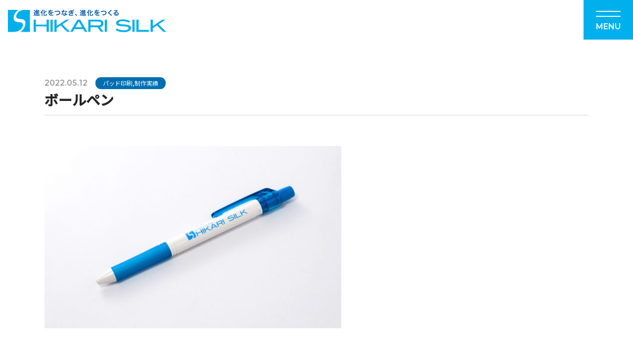

--- FILE ---
content_type: text/html; charset=UTF-8
request_url: https://hikarisilk.jp/works/689.html
body_size: 23943
content:
<!DOCTYPE html>
<html dir="ltr" lang="ja"
	prefix="og: https://ogp.me/ns#" >

<head>
	<meta charset="UTF-8" />
	<meta name="viewport" content="width=device-width, user-scalable=no">
	<meta name="format-detection" content="telephone=no"/>

	<title>ボールペン - 有限会社ヒカリシルク</title>

		<!-- All in One SEO 4.2.2 -->
		<meta name="robots" content="max-image-preview:large" />
		<link rel="canonical" href="https://hikarisilk.jp/works/689.html" />
		<meta property="og:locale" content="ja_JP" />
		<meta property="og:site_name" content="有限会社ヒカリシルク - Just another WordPress site" />
		<meta property="og:type" content="article" />
		<meta property="og:title" content="ボールペン - 有限会社ヒカリシルク" />
		<meta property="og:url" content="https://hikarisilk.jp/works/689.html" />
		<meta property="article:published_time" content="2022-05-12T01:48:58+00:00" />
		<meta property="article:modified_time" content="2022-05-18T04:53:35+00:00" />
		<meta name="twitter:card" content="summary" />
		<meta name="twitter:title" content="ボールペン - 有限会社ヒカリシルク" />
		<script type="application/ld+json" class="aioseo-schema">
			{"@context":"https:\/\/schema.org","@graph":[{"@type":"WebSite","@id":"https:\/\/hikarisilk.jp\/#website","url":"https:\/\/hikarisilk.jp\/","name":"\u6709\u9650\u4f1a\u793e\u30d2\u30ab\u30ea\u30b7\u30eb\u30af","description":"Just another WordPress site","inLanguage":"ja","publisher":{"@id":"https:\/\/hikarisilk.jp\/#organization"}},{"@type":"Organization","@id":"https:\/\/hikarisilk.jp\/#organization","name":"\u6709\u9650\u4f1a\u793e\u30d2\u30ab\u30ea\u30b7\u30eb\u30af","url":"https:\/\/hikarisilk.jp\/"},{"@type":"BreadcrumbList","@id":"https:\/\/hikarisilk.jp\/works\/689.html#breadcrumblist","itemListElement":[{"@type":"ListItem","@id":"https:\/\/hikarisilk.jp\/#listItem","position":1,"item":{"@type":"WebPage","@id":"https:\/\/hikarisilk.jp\/","name":"\u30db\u30fc\u30e0","description":"\u6709\u9650\u4f1a\u793e\u30d2\u30ab\u30ea\u30b7\u30eb\u30af\u306f\u5ca1\u5c71\u5e02\u5357\u533a\u306b\u3042\u308b\u5370\u5237\u4f1a\u793e\u3067\u3059\u3002\u30b7\u30eb\u30af\u5370\u5237\u3092\u4e2d\u5fc3\u306b\u6607\u83ef\u8ee2\u5199\u5370\u5237\u30fb\u30a4\u30f3\u30af\u30b8\u30a7\u30c3\u30c8\u5370\u5237\u30fb\u30d1\u30c3\u30c9\u5370\u5237\u306a\u3069\u591a\u54c1\u7a2e\u30fb\u5c0f\u30ed\u30c3\u30c8\u3078\u306e\u67d4\u8edf\u306a\u5bfe\u5fdc\u3067\u3001\u304a\u5ba2\u69d8\u306e\u5370\u5237\u306b\u3064\u3044\u3066\u306e\u3054\u8981\u671b\u306b\u5168\u529b\u3067\u304a\u5fdc\u3048\u3057\u307e\u3059\u3002 \u30ce\u30d9\u30eb\u30c6\u30a3\u306a\u3069\u30aa\u30ea\u30b8\u30ca\u30eb\u5370\u5237\u3082\u304a\u53d7\u3051\u3044\u305f\u3057\u307e\u3059\u3002","url":"https:\/\/hikarisilk.jp\/"},"nextItem":"https:\/\/hikarisilk.jp\/works\/#listItem"},{"@type":"ListItem","@id":"https:\/\/hikarisilk.jp\/works\/#listItem","position":2,"item":{"@type":"WebPage","@id":"https:\/\/hikarisilk.jp\/works\/","name":"\u5236\u4f5c\u5b9f\u7e3e","url":"https:\/\/hikarisilk.jp\/works\/"},"previousItem":"https:\/\/hikarisilk.jp\/#listItem"}]},{"@type":"Person","@id":"https:\/\/hikarisilk.jp\/author\/ikel#author","url":"https:\/\/hikarisilk.jp\/author\/ikel","name":"ikel","image":{"@type":"ImageObject","@id":"https:\/\/hikarisilk.jp\/works\/689.html#authorImage","url":"https:\/\/secure.gravatar.com\/avatar\/ff839f1f59098dedb97925973451fce444e1f18c09913a08b8506b2e6917b84b?s=96&d=mm&r=g","width":96,"height":96,"caption":"ikel"}},{"@type":"WebPage","@id":"https:\/\/hikarisilk.jp\/works\/689.html#webpage","url":"https:\/\/hikarisilk.jp\/works\/689.html","name":"\u30dc\u30fc\u30eb\u30da\u30f3 - \u6709\u9650\u4f1a\u793e\u30d2\u30ab\u30ea\u30b7\u30eb\u30af","inLanguage":"ja","isPartOf":{"@id":"https:\/\/hikarisilk.jp\/#website"},"breadcrumb":{"@id":"https:\/\/hikarisilk.jp\/works\/689.html#breadcrumblist"},"author":"https:\/\/hikarisilk.jp\/author\/ikel#author","creator":"https:\/\/hikarisilk.jp\/author\/ikel#author","image":{"@type":"ImageObject","@id":"https:\/\/hikarisilk.jp\/#mainImage","url":"https:\/\/hikarisilk.jp\/wp\/wp-content\/uploads\/product_pad02_l.jpg","width":1280,"height":786},"primaryImageOfPage":{"@id":"https:\/\/hikarisilk.jp\/works\/689.html#mainImage"},"datePublished":"2022-05-12T01:48:58+09:00","dateModified":"2022-05-18T04:53:35+09:00"},{"@type":"BlogPosting","@id":"https:\/\/hikarisilk.jp\/works\/689.html#blogposting","name":"\u30dc\u30fc\u30eb\u30da\u30f3 - \u6709\u9650\u4f1a\u793e\u30d2\u30ab\u30ea\u30b7\u30eb\u30af","inLanguage":"ja","headline":"\u30dc\u30fc\u30eb\u30da\u30f3","author":{"@id":"https:\/\/hikarisilk.jp\/author\/ikel#author"},"publisher":{"@id":"https:\/\/hikarisilk.jp\/#organization"},"datePublished":"2022-05-12T01:48:58+09:00","dateModified":"2022-05-18T04:53:35+09:00","articleSection":"\u30d1\u30c3\u30c9\u5370\u5237, \u5236\u4f5c\u5b9f\u7e3e","mainEntityOfPage":{"@id":"https:\/\/hikarisilk.jp\/works\/689.html#webpage"},"isPartOf":{"@id":"https:\/\/hikarisilk.jp\/works\/689.html#webpage"},"image":{"@type":"ImageObject","@id":"https:\/\/hikarisilk.jp\/#articleImage","url":"https:\/\/hikarisilk.jp\/wp\/wp-content\/uploads\/product_pad02_l.jpg","width":1280,"height":786}}]}
		</script>
		<!-- All in One SEO -->

<link rel='dns-prefetch' href='//challenges.cloudflare.com' />
<link rel="alternate" title="oEmbed (JSON)" type="application/json+oembed" href="https://hikarisilk.jp/wp-json/oembed/1.0/embed?url=https%3A%2F%2Fhikarisilk.jp%2Fworks%2F689.html" />
<link rel="alternate" title="oEmbed (XML)" type="text/xml+oembed" href="https://hikarisilk.jp/wp-json/oembed/1.0/embed?url=https%3A%2F%2Fhikarisilk.jp%2Fworks%2F689.html&#038;format=xml" />
<style id='wp-img-auto-sizes-contain-inline-css' type='text/css'>
img:is([sizes=auto i],[sizes^="auto," i]){contain-intrinsic-size:3000px 1500px}
/*# sourceURL=wp-img-auto-sizes-contain-inline-css */
</style>
<link rel='stylesheet' id='sbi_styles-css' href='https://hikarisilk.jp/wp/wp-content/plugins/instagram-feed/css/sbi-styles.min.css?ver=6.6.1' type='text/css' media='all' />
<style id='wp-emoji-styles-inline-css' type='text/css'>

	img.wp-smiley, img.emoji {
		display: inline !important;
		border: none !important;
		box-shadow: none !important;
		height: 1em !important;
		width: 1em !important;
		margin: 0 0.07em !important;
		vertical-align: -0.1em !important;
		background: none !important;
		padding: 0 !important;
	}
/*# sourceURL=wp-emoji-styles-inline-css */
</style>
<style id='wp-block-library-inline-css' type='text/css'>
:root{--wp-block-synced-color:#7a00df;--wp-block-synced-color--rgb:122,0,223;--wp-bound-block-color:var(--wp-block-synced-color);--wp-editor-canvas-background:#ddd;--wp-admin-theme-color:#007cba;--wp-admin-theme-color--rgb:0,124,186;--wp-admin-theme-color-darker-10:#006ba1;--wp-admin-theme-color-darker-10--rgb:0,107,160.5;--wp-admin-theme-color-darker-20:#005a87;--wp-admin-theme-color-darker-20--rgb:0,90,135;--wp-admin-border-width-focus:2px}@media (min-resolution:192dpi){:root{--wp-admin-border-width-focus:1.5px}}.wp-element-button{cursor:pointer}:root .has-very-light-gray-background-color{background-color:#eee}:root .has-very-dark-gray-background-color{background-color:#313131}:root .has-very-light-gray-color{color:#eee}:root .has-very-dark-gray-color{color:#313131}:root .has-vivid-green-cyan-to-vivid-cyan-blue-gradient-background{background:linear-gradient(135deg,#00d084,#0693e3)}:root .has-purple-crush-gradient-background{background:linear-gradient(135deg,#34e2e4,#4721fb 50%,#ab1dfe)}:root .has-hazy-dawn-gradient-background{background:linear-gradient(135deg,#faaca8,#dad0ec)}:root .has-subdued-olive-gradient-background{background:linear-gradient(135deg,#fafae1,#67a671)}:root .has-atomic-cream-gradient-background{background:linear-gradient(135deg,#fdd79a,#004a59)}:root .has-nightshade-gradient-background{background:linear-gradient(135deg,#330968,#31cdcf)}:root .has-midnight-gradient-background{background:linear-gradient(135deg,#020381,#2874fc)}:root{--wp--preset--font-size--normal:16px;--wp--preset--font-size--huge:42px}.has-regular-font-size{font-size:1em}.has-larger-font-size{font-size:2.625em}.has-normal-font-size{font-size:var(--wp--preset--font-size--normal)}.has-huge-font-size{font-size:var(--wp--preset--font-size--huge)}.has-text-align-center{text-align:center}.has-text-align-left{text-align:left}.has-text-align-right{text-align:right}.has-fit-text{white-space:nowrap!important}#end-resizable-editor-section{display:none}.aligncenter{clear:both}.items-justified-left{justify-content:flex-start}.items-justified-center{justify-content:center}.items-justified-right{justify-content:flex-end}.items-justified-space-between{justify-content:space-between}.screen-reader-text{border:0;clip-path:inset(50%);height:1px;margin:-1px;overflow:hidden;padding:0;position:absolute;width:1px;word-wrap:normal!important}.screen-reader-text:focus{background-color:#ddd;clip-path:none;color:#444;display:block;font-size:1em;height:auto;left:5px;line-height:normal;padding:15px 23px 14px;text-decoration:none;top:5px;width:auto;z-index:100000}html :where(.has-border-color){border-style:solid}html :where([style*=border-top-color]){border-top-style:solid}html :where([style*=border-right-color]){border-right-style:solid}html :where([style*=border-bottom-color]){border-bottom-style:solid}html :where([style*=border-left-color]){border-left-style:solid}html :where([style*=border-width]){border-style:solid}html :where([style*=border-top-width]){border-top-style:solid}html :where([style*=border-right-width]){border-right-style:solid}html :where([style*=border-bottom-width]){border-bottom-style:solid}html :where([style*=border-left-width]){border-left-style:solid}html :where(img[class*=wp-image-]){height:auto;max-width:100%}:where(figure){margin:0 0 1em}html :where(.is-position-sticky){--wp-admin--admin-bar--position-offset:var(--wp-admin--admin-bar--height,0px)}@media screen and (max-width:600px){html :where(.is-position-sticky){--wp-admin--admin-bar--position-offset:0px}}

/*# sourceURL=wp-block-library-inline-css */
</style><style id='wp-block-image-inline-css' type='text/css'>
.wp-block-image>a,.wp-block-image>figure>a{display:inline-block}.wp-block-image img{box-sizing:border-box;height:auto;max-width:100%;vertical-align:bottom}@media not (prefers-reduced-motion){.wp-block-image img.hide{visibility:hidden}.wp-block-image img.show{animation:show-content-image .4s}}.wp-block-image[style*=border-radius] img,.wp-block-image[style*=border-radius]>a{border-radius:inherit}.wp-block-image.has-custom-border img{box-sizing:border-box}.wp-block-image.aligncenter{text-align:center}.wp-block-image.alignfull>a,.wp-block-image.alignwide>a{width:100%}.wp-block-image.alignfull img,.wp-block-image.alignwide img{height:auto;width:100%}.wp-block-image .aligncenter,.wp-block-image .alignleft,.wp-block-image .alignright,.wp-block-image.aligncenter,.wp-block-image.alignleft,.wp-block-image.alignright{display:table}.wp-block-image .aligncenter>figcaption,.wp-block-image .alignleft>figcaption,.wp-block-image .alignright>figcaption,.wp-block-image.aligncenter>figcaption,.wp-block-image.alignleft>figcaption,.wp-block-image.alignright>figcaption{caption-side:bottom;display:table-caption}.wp-block-image .alignleft{float:left;margin:.5em 1em .5em 0}.wp-block-image .alignright{float:right;margin:.5em 0 .5em 1em}.wp-block-image .aligncenter{margin-left:auto;margin-right:auto}.wp-block-image :where(figcaption){margin-bottom:1em;margin-top:.5em}.wp-block-image.is-style-circle-mask img{border-radius:9999px}@supports ((-webkit-mask-image:none) or (mask-image:none)) or (-webkit-mask-image:none){.wp-block-image.is-style-circle-mask img{border-radius:0;-webkit-mask-image:url('data:image/svg+xml;utf8,<svg viewBox="0 0 100 100" xmlns="http://www.w3.org/2000/svg"><circle cx="50" cy="50" r="50"/></svg>');mask-image:url('data:image/svg+xml;utf8,<svg viewBox="0 0 100 100" xmlns="http://www.w3.org/2000/svg"><circle cx="50" cy="50" r="50"/></svg>');mask-mode:alpha;-webkit-mask-position:center;mask-position:center;-webkit-mask-repeat:no-repeat;mask-repeat:no-repeat;-webkit-mask-size:contain;mask-size:contain}}:root :where(.wp-block-image.is-style-rounded img,.wp-block-image .is-style-rounded img){border-radius:9999px}.wp-block-image figure{margin:0}.wp-lightbox-container{display:flex;flex-direction:column;position:relative}.wp-lightbox-container img{cursor:zoom-in}.wp-lightbox-container img:hover+button{opacity:1}.wp-lightbox-container button{align-items:center;backdrop-filter:blur(16px) saturate(180%);background-color:#5a5a5a40;border:none;border-radius:4px;cursor:zoom-in;display:flex;height:20px;justify-content:center;opacity:0;padding:0;position:absolute;right:16px;text-align:center;top:16px;width:20px;z-index:100}@media not (prefers-reduced-motion){.wp-lightbox-container button{transition:opacity .2s ease}}.wp-lightbox-container button:focus-visible{outline:3px auto #5a5a5a40;outline:3px auto -webkit-focus-ring-color;outline-offset:3px}.wp-lightbox-container button:hover{cursor:pointer;opacity:1}.wp-lightbox-container button:focus{opacity:1}.wp-lightbox-container button:focus,.wp-lightbox-container button:hover,.wp-lightbox-container button:not(:hover):not(:active):not(.has-background){background-color:#5a5a5a40;border:none}.wp-lightbox-overlay{box-sizing:border-box;cursor:zoom-out;height:100vh;left:0;overflow:hidden;position:fixed;top:0;visibility:hidden;width:100%;z-index:100000}.wp-lightbox-overlay .close-button{align-items:center;cursor:pointer;display:flex;justify-content:center;min-height:40px;min-width:40px;padding:0;position:absolute;right:calc(env(safe-area-inset-right) + 16px);top:calc(env(safe-area-inset-top) + 16px);z-index:5000000}.wp-lightbox-overlay .close-button:focus,.wp-lightbox-overlay .close-button:hover,.wp-lightbox-overlay .close-button:not(:hover):not(:active):not(.has-background){background:none;border:none}.wp-lightbox-overlay .lightbox-image-container{height:var(--wp--lightbox-container-height);left:50%;overflow:hidden;position:absolute;top:50%;transform:translate(-50%,-50%);transform-origin:top left;width:var(--wp--lightbox-container-width);z-index:9999999999}.wp-lightbox-overlay .wp-block-image{align-items:center;box-sizing:border-box;display:flex;height:100%;justify-content:center;margin:0;position:relative;transform-origin:0 0;width:100%;z-index:3000000}.wp-lightbox-overlay .wp-block-image img{height:var(--wp--lightbox-image-height);min-height:var(--wp--lightbox-image-height);min-width:var(--wp--lightbox-image-width);width:var(--wp--lightbox-image-width)}.wp-lightbox-overlay .wp-block-image figcaption{display:none}.wp-lightbox-overlay button{background:none;border:none}.wp-lightbox-overlay .scrim{background-color:#fff;height:100%;opacity:.9;position:absolute;width:100%;z-index:2000000}.wp-lightbox-overlay.active{visibility:visible}@media not (prefers-reduced-motion){.wp-lightbox-overlay.active{animation:turn-on-visibility .25s both}.wp-lightbox-overlay.active img{animation:turn-on-visibility .35s both}.wp-lightbox-overlay.show-closing-animation:not(.active){animation:turn-off-visibility .35s both}.wp-lightbox-overlay.show-closing-animation:not(.active) img{animation:turn-off-visibility .25s both}.wp-lightbox-overlay.zoom.active{animation:none;opacity:1;visibility:visible}.wp-lightbox-overlay.zoom.active .lightbox-image-container{animation:lightbox-zoom-in .4s}.wp-lightbox-overlay.zoom.active .lightbox-image-container img{animation:none}.wp-lightbox-overlay.zoom.active .scrim{animation:turn-on-visibility .4s forwards}.wp-lightbox-overlay.zoom.show-closing-animation:not(.active){animation:none}.wp-lightbox-overlay.zoom.show-closing-animation:not(.active) .lightbox-image-container{animation:lightbox-zoom-out .4s}.wp-lightbox-overlay.zoom.show-closing-animation:not(.active) .lightbox-image-container img{animation:none}.wp-lightbox-overlay.zoom.show-closing-animation:not(.active) .scrim{animation:turn-off-visibility .4s forwards}}@keyframes show-content-image{0%{visibility:hidden}99%{visibility:hidden}to{visibility:visible}}@keyframes turn-on-visibility{0%{opacity:0}to{opacity:1}}@keyframes turn-off-visibility{0%{opacity:1;visibility:visible}99%{opacity:0;visibility:visible}to{opacity:0;visibility:hidden}}@keyframes lightbox-zoom-in{0%{transform:translate(calc((-100vw + var(--wp--lightbox-scrollbar-width))/2 + var(--wp--lightbox-initial-left-position)),calc(-50vh + var(--wp--lightbox-initial-top-position))) scale(var(--wp--lightbox-scale))}to{transform:translate(-50%,-50%) scale(1)}}@keyframes lightbox-zoom-out{0%{transform:translate(-50%,-50%) scale(1);visibility:visible}99%{visibility:visible}to{transform:translate(calc((-100vw + var(--wp--lightbox-scrollbar-width))/2 + var(--wp--lightbox-initial-left-position)),calc(-50vh + var(--wp--lightbox-initial-top-position))) scale(var(--wp--lightbox-scale));visibility:hidden}}
/*# sourceURL=https://hikarisilk.jp/wp/wp-includes/blocks/image/style.min.css */
</style>
<style id='global-styles-inline-css' type='text/css'>
:root{--wp--preset--aspect-ratio--square: 1;--wp--preset--aspect-ratio--4-3: 4/3;--wp--preset--aspect-ratio--3-4: 3/4;--wp--preset--aspect-ratio--3-2: 3/2;--wp--preset--aspect-ratio--2-3: 2/3;--wp--preset--aspect-ratio--16-9: 16/9;--wp--preset--aspect-ratio--9-16: 9/16;--wp--preset--color--black: #000000;--wp--preset--color--cyan-bluish-gray: #abb8c3;--wp--preset--color--white: #ffffff;--wp--preset--color--pale-pink: #f78da7;--wp--preset--color--vivid-red: #cf2e2e;--wp--preset--color--luminous-vivid-orange: #ff6900;--wp--preset--color--luminous-vivid-amber: #fcb900;--wp--preset--color--light-green-cyan: #7bdcb5;--wp--preset--color--vivid-green-cyan: #00d084;--wp--preset--color--pale-cyan-blue: #8ed1fc;--wp--preset--color--vivid-cyan-blue: #0693e3;--wp--preset--color--vivid-purple: #9b51e0;--wp--preset--gradient--vivid-cyan-blue-to-vivid-purple: linear-gradient(135deg,rgb(6,147,227) 0%,rgb(155,81,224) 100%);--wp--preset--gradient--light-green-cyan-to-vivid-green-cyan: linear-gradient(135deg,rgb(122,220,180) 0%,rgb(0,208,130) 100%);--wp--preset--gradient--luminous-vivid-amber-to-luminous-vivid-orange: linear-gradient(135deg,rgb(252,185,0) 0%,rgb(255,105,0) 100%);--wp--preset--gradient--luminous-vivid-orange-to-vivid-red: linear-gradient(135deg,rgb(255,105,0) 0%,rgb(207,46,46) 100%);--wp--preset--gradient--very-light-gray-to-cyan-bluish-gray: linear-gradient(135deg,rgb(238,238,238) 0%,rgb(169,184,195) 100%);--wp--preset--gradient--cool-to-warm-spectrum: linear-gradient(135deg,rgb(74,234,220) 0%,rgb(151,120,209) 20%,rgb(207,42,186) 40%,rgb(238,44,130) 60%,rgb(251,105,98) 80%,rgb(254,248,76) 100%);--wp--preset--gradient--blush-light-purple: linear-gradient(135deg,rgb(255,206,236) 0%,rgb(152,150,240) 100%);--wp--preset--gradient--blush-bordeaux: linear-gradient(135deg,rgb(254,205,165) 0%,rgb(254,45,45) 50%,rgb(107,0,62) 100%);--wp--preset--gradient--luminous-dusk: linear-gradient(135deg,rgb(255,203,112) 0%,rgb(199,81,192) 50%,rgb(65,88,208) 100%);--wp--preset--gradient--pale-ocean: linear-gradient(135deg,rgb(255,245,203) 0%,rgb(182,227,212) 50%,rgb(51,167,181) 100%);--wp--preset--gradient--electric-grass: linear-gradient(135deg,rgb(202,248,128) 0%,rgb(113,206,126) 100%);--wp--preset--gradient--midnight: linear-gradient(135deg,rgb(2,3,129) 0%,rgb(40,116,252) 100%);--wp--preset--font-size--small: 13px;--wp--preset--font-size--medium: 20px;--wp--preset--font-size--large: 36px;--wp--preset--font-size--x-large: 42px;--wp--preset--spacing--20: 0.44rem;--wp--preset--spacing--30: 0.67rem;--wp--preset--spacing--40: 1rem;--wp--preset--spacing--50: 1.5rem;--wp--preset--spacing--60: 2.25rem;--wp--preset--spacing--70: 3.38rem;--wp--preset--spacing--80: 5.06rem;--wp--preset--shadow--natural: 6px 6px 9px rgba(0, 0, 0, 0.2);--wp--preset--shadow--deep: 12px 12px 50px rgba(0, 0, 0, 0.4);--wp--preset--shadow--sharp: 6px 6px 0px rgba(0, 0, 0, 0.2);--wp--preset--shadow--outlined: 6px 6px 0px -3px rgb(255, 255, 255), 6px 6px rgb(0, 0, 0);--wp--preset--shadow--crisp: 6px 6px 0px rgb(0, 0, 0);}:where(.is-layout-flex){gap: 0.5em;}:where(.is-layout-grid){gap: 0.5em;}body .is-layout-flex{display: flex;}.is-layout-flex{flex-wrap: wrap;align-items: center;}.is-layout-flex > :is(*, div){margin: 0;}body .is-layout-grid{display: grid;}.is-layout-grid > :is(*, div){margin: 0;}:where(.wp-block-columns.is-layout-flex){gap: 2em;}:where(.wp-block-columns.is-layout-grid){gap: 2em;}:where(.wp-block-post-template.is-layout-flex){gap: 1.25em;}:where(.wp-block-post-template.is-layout-grid){gap: 1.25em;}.has-black-color{color: var(--wp--preset--color--black) !important;}.has-cyan-bluish-gray-color{color: var(--wp--preset--color--cyan-bluish-gray) !important;}.has-white-color{color: var(--wp--preset--color--white) !important;}.has-pale-pink-color{color: var(--wp--preset--color--pale-pink) !important;}.has-vivid-red-color{color: var(--wp--preset--color--vivid-red) !important;}.has-luminous-vivid-orange-color{color: var(--wp--preset--color--luminous-vivid-orange) !important;}.has-luminous-vivid-amber-color{color: var(--wp--preset--color--luminous-vivid-amber) !important;}.has-light-green-cyan-color{color: var(--wp--preset--color--light-green-cyan) !important;}.has-vivid-green-cyan-color{color: var(--wp--preset--color--vivid-green-cyan) !important;}.has-pale-cyan-blue-color{color: var(--wp--preset--color--pale-cyan-blue) !important;}.has-vivid-cyan-blue-color{color: var(--wp--preset--color--vivid-cyan-blue) !important;}.has-vivid-purple-color{color: var(--wp--preset--color--vivid-purple) !important;}.has-black-background-color{background-color: var(--wp--preset--color--black) !important;}.has-cyan-bluish-gray-background-color{background-color: var(--wp--preset--color--cyan-bluish-gray) !important;}.has-white-background-color{background-color: var(--wp--preset--color--white) !important;}.has-pale-pink-background-color{background-color: var(--wp--preset--color--pale-pink) !important;}.has-vivid-red-background-color{background-color: var(--wp--preset--color--vivid-red) !important;}.has-luminous-vivid-orange-background-color{background-color: var(--wp--preset--color--luminous-vivid-orange) !important;}.has-luminous-vivid-amber-background-color{background-color: var(--wp--preset--color--luminous-vivid-amber) !important;}.has-light-green-cyan-background-color{background-color: var(--wp--preset--color--light-green-cyan) !important;}.has-vivid-green-cyan-background-color{background-color: var(--wp--preset--color--vivid-green-cyan) !important;}.has-pale-cyan-blue-background-color{background-color: var(--wp--preset--color--pale-cyan-blue) !important;}.has-vivid-cyan-blue-background-color{background-color: var(--wp--preset--color--vivid-cyan-blue) !important;}.has-vivid-purple-background-color{background-color: var(--wp--preset--color--vivid-purple) !important;}.has-black-border-color{border-color: var(--wp--preset--color--black) !important;}.has-cyan-bluish-gray-border-color{border-color: var(--wp--preset--color--cyan-bluish-gray) !important;}.has-white-border-color{border-color: var(--wp--preset--color--white) !important;}.has-pale-pink-border-color{border-color: var(--wp--preset--color--pale-pink) !important;}.has-vivid-red-border-color{border-color: var(--wp--preset--color--vivid-red) !important;}.has-luminous-vivid-orange-border-color{border-color: var(--wp--preset--color--luminous-vivid-orange) !important;}.has-luminous-vivid-amber-border-color{border-color: var(--wp--preset--color--luminous-vivid-amber) !important;}.has-light-green-cyan-border-color{border-color: var(--wp--preset--color--light-green-cyan) !important;}.has-vivid-green-cyan-border-color{border-color: var(--wp--preset--color--vivid-green-cyan) !important;}.has-pale-cyan-blue-border-color{border-color: var(--wp--preset--color--pale-cyan-blue) !important;}.has-vivid-cyan-blue-border-color{border-color: var(--wp--preset--color--vivid-cyan-blue) !important;}.has-vivid-purple-border-color{border-color: var(--wp--preset--color--vivid-purple) !important;}.has-vivid-cyan-blue-to-vivid-purple-gradient-background{background: var(--wp--preset--gradient--vivid-cyan-blue-to-vivid-purple) !important;}.has-light-green-cyan-to-vivid-green-cyan-gradient-background{background: var(--wp--preset--gradient--light-green-cyan-to-vivid-green-cyan) !important;}.has-luminous-vivid-amber-to-luminous-vivid-orange-gradient-background{background: var(--wp--preset--gradient--luminous-vivid-amber-to-luminous-vivid-orange) !important;}.has-luminous-vivid-orange-to-vivid-red-gradient-background{background: var(--wp--preset--gradient--luminous-vivid-orange-to-vivid-red) !important;}.has-very-light-gray-to-cyan-bluish-gray-gradient-background{background: var(--wp--preset--gradient--very-light-gray-to-cyan-bluish-gray) !important;}.has-cool-to-warm-spectrum-gradient-background{background: var(--wp--preset--gradient--cool-to-warm-spectrum) !important;}.has-blush-light-purple-gradient-background{background: var(--wp--preset--gradient--blush-light-purple) !important;}.has-blush-bordeaux-gradient-background{background: var(--wp--preset--gradient--blush-bordeaux) !important;}.has-luminous-dusk-gradient-background{background: var(--wp--preset--gradient--luminous-dusk) !important;}.has-pale-ocean-gradient-background{background: var(--wp--preset--gradient--pale-ocean) !important;}.has-electric-grass-gradient-background{background: var(--wp--preset--gradient--electric-grass) !important;}.has-midnight-gradient-background{background: var(--wp--preset--gradient--midnight) !important;}.has-small-font-size{font-size: var(--wp--preset--font-size--small) !important;}.has-medium-font-size{font-size: var(--wp--preset--font-size--medium) !important;}.has-large-font-size{font-size: var(--wp--preset--font-size--large) !important;}.has-x-large-font-size{font-size: var(--wp--preset--font-size--x-large) !important;}
/*# sourceURL=global-styles-inline-css */
</style>

<style id='classic-theme-styles-inline-css' type='text/css'>
/*! This file is auto-generated */
.wp-block-button__link{color:#fff;background-color:#32373c;border-radius:9999px;box-shadow:none;text-decoration:none;padding:calc(.667em + 2px) calc(1.333em + 2px);font-size:1.125em}.wp-block-file__button{background:#32373c;color:#fff;text-decoration:none}
/*# sourceURL=/wp-includes/css/classic-themes.min.css */
</style>
<link rel='stylesheet' id='contact-form-7-css' href='https://hikarisilk.jp/wp/wp-content/plugins/contact-form-7/includes/css/styles.css?ver=6.1.4' type='text/css' media='all' />
<link rel='stylesheet' id='flexy-breadcrumb-css' href='https://hikarisilk.jp/wp/wp-content/plugins/flexy-breadcrumb/public/css/flexy-breadcrumb-public.css?ver=1.2.1' type='text/css' media='all' />
<link rel='stylesheet' id='flexy-breadcrumb-font-awesome-css' href='https://hikarisilk.jp/wp/wp-content/plugins/flexy-breadcrumb/public/css/font-awesome.min.css?ver=4.7.0' type='text/css' media='all' />
<link rel='stylesheet' id='responsive-lightbox-tosrus-css' href='https://hikarisilk.jp/wp/wp-content/plugins/responsive-lightbox/assets/tosrus/jquery.tosrus.min.css?ver=2.4.1' type='text/css' media='all' />
<link rel='stylesheet' id='megamenu-css' href='https://hikarisilk.jp/wp/wp-content/uploads/maxmegamenu/style.css?ver=5feb0e' type='text/css' media='all' />
<link rel='stylesheet' id='dashicons-css' href='https://hikarisilk.jp/wp/wp-includes/css/dashicons.min.css?ver=6.9' type='text/css' media='all' />
<link rel='stylesheet' id='usces_default_css-css' href='https://hikarisilk.jp/wp/wp-content/plugins/usc-e-shop/css/usces_default.css?ver=2.8.23.2309251' type='text/css' media='all' />
<link rel='stylesheet' id='parent-style-css' href='https://hikarisilk.jp/wp/wp-content/themes/welcart_basic/style.css?ver=6.9' type='text/css' media='all' />
<link rel='stylesheet' id='theme_cart_css-css' href='https://hikarisilk.jp/wp/wp-content/themes/welcart_basic/usces_cart.css?ver=6.9' type='text/css' media='all' />
<link rel='stylesheet' id='wc-basic-style-css' href='https://hikarisilk.jp/wp/wp-content/themes/welcart_basic-child/style.css?ver=1.0' type='text/css' media='all' />
<link rel='stylesheet' id='font-awesome-css' href='https://hikarisilk.jp/wp/wp-content/themes/welcart_basic/font-awesome/font-awesome.min.css?ver=1.0' type='text/css' media='all' />
<link rel='stylesheet' id='luminous-basic-css-css' href='https://hikarisilk.jp/wp/wp-content/themes/welcart_basic/css/luminous-basic.css?ver=1.0' type='text/css' media='all' />
<script type="text/javascript" src="https://hikarisilk.jp/wp/wp-includes/js/jquery/jquery.min.js?ver=3.7.1" id="jquery-core-js"></script>
<script type="text/javascript" src="https://hikarisilk.jp/wp/wp-includes/js/jquery/jquery-migrate.min.js?ver=3.4.1" id="jquery-migrate-js"></script>
<script type="text/javascript" src="https://hikarisilk.jp/wp/wp-content/plugins/responsive-lightbox/assets/tosrus/jquery.tosrus.min.js?ver=2.4.1" id="responsive-lightbox-tosrus-js"></script>
<script type="text/javascript" src="https://hikarisilk.jp/wp/wp-includes/js/underscore.min.js?ver=1.13.7" id="underscore-js"></script>
<script type="text/javascript" src="https://hikarisilk.jp/wp/wp-content/plugins/responsive-lightbox/assets/infinitescroll/infinite-scroll.pkgd.min.js?ver=6.9" id="responsive-lightbox-infinite-scroll-js"></script>
<script type="text/javascript" id="responsive-lightbox-js-extra">
/* <![CDATA[ */
var rlArgs = {"script":"tosrus","selector":"lightbox","customEvents":"","activeGalleries":"1","effect":"fade","infinite":"1","keys":"0","autoplay":"1","pauseOnHover":"0","timeout":"4000","pagination":"1","paginationType":"thumbnails","closeOnClick":"0","woocommerce_gallery":"0","ajaxurl":"https://hikarisilk.jp/wp/wp-admin/admin-ajax.php","nonce":"93a06b952d","preview":"false","postId":"689","scriptExtension":""};
//# sourceURL=responsive-lightbox-js-extra
/* ]]> */
</script>
<script type="text/javascript" src="https://hikarisilk.jp/wp/wp-content/plugins/responsive-lightbox/js/front.js?ver=2.4.1" id="responsive-lightbox-js"></script>
<script type="text/javascript" src="https://hikarisilk.jp/wp/wp-content/themes/welcart_basic/js/front-customized.js?ver=1.0" id="wc-basic-js-js"></script>
<link rel="https://api.w.org/" href="https://hikarisilk.jp/wp-json/" /><link rel="alternate" title="JSON" type="application/json" href="https://hikarisilk.jp/wp-json/wp/v2/posts/689" /><link rel="EditURI" type="application/rsd+xml" title="RSD" href="https://hikarisilk.jp/wp/xmlrpc.php?rsd" />
<meta name="generator" content="WordPress 6.9" />
<link rel='shortlink' href='https://hikarisilk.jp/?p=689' />

            <style type="text/css">              
                
                /* Background color */
                .fbc-page .fbc-wrap .fbc-items {
                    background-color: #ffffff;
                }
                /* Items font size */
                .fbc-page .fbc-wrap .fbc-items li {
                    font-size: 12px;
                }
                
                /* Items' link color */
                .fbc-page .fbc-wrap .fbc-items li a {
                    color: #333333;                    
                }
                
                /* Seprator color */
                .fbc-page .fbc-wrap .fbc-items li .fbc-separator {
                    color: #00b0ec;
                }
                
                /* Active item & end-text color */
                .fbc-page .fbc-wrap .fbc-items li.active span,
                .fbc-page .fbc-wrap .fbc-items li .fbc-end-text {
                    color: #27272a;
                    font-size: 12px;
                }
            </style>

                                <!-- Google Tag Manager -->
                    <script>(function(w,d,s,l,i){w[l]=w[l]||[];w[l].push({'gtm.start':
                    new Date().getTime(),event:'gtm.js'});var f=d.getElementsByTagName(s)[0],
                    j=d.createElement(s),dl=l!='dataLayer'?'&l='+l:'';j.async=true;j.src=
                    'https://www.googletagmanager.com/gtm.js?id='+i+dl;f.parentNode.insertBefore(j,f);
                    })(window,document,'script','dataLayer','GTM-NZDX6LV');</script>
                    <!-- End Google Tag Manager -->
               <style>button#responsive-menu-button,
#responsive-menu-container {
    display: none;
    -webkit-text-size-adjust: 100%;
}

@media screen and (max-width:1280px) {

    #responsive-menu-container {
        display: block;
        position: fixed;
        top: 0;
        bottom: 0;
        z-index: 99998;
        padding-bottom: 5px;
        margin-bottom: -5px;
        outline: 1px solid transparent;
        overflow-y: auto;
        overflow-x: hidden;
    }

    #responsive-menu-container .responsive-menu-search-box {
        width: 100%;
        padding: 0 2%;
        border-radius: 2px;
        height: 50px;
        -webkit-appearance: none;
    }

    #responsive-menu-container.push-left,
    #responsive-menu-container.slide-left {
        transform: translateX(-100%);
        -ms-transform: translateX(-100%);
        -webkit-transform: translateX(-100%);
        -moz-transform: translateX(-100%);
    }

    .responsive-menu-open #responsive-menu-container.push-left,
    .responsive-menu-open #responsive-menu-container.slide-left {
        transform: translateX(0);
        -ms-transform: translateX(0);
        -webkit-transform: translateX(0);
        -moz-transform: translateX(0);
    }

    #responsive-menu-container.push-top,
    #responsive-menu-container.slide-top {
        transform: translateY(-100%);
        -ms-transform: translateY(-100%);
        -webkit-transform: translateY(-100%);
        -moz-transform: translateY(-100%);
    }

    .responsive-menu-open #responsive-menu-container.push-top,
    .responsive-menu-open #responsive-menu-container.slide-top {
        transform: translateY(0);
        -ms-transform: translateY(0);
        -webkit-transform: translateY(0);
        -moz-transform: translateY(0);
    }

    #responsive-menu-container.push-right,
    #responsive-menu-container.slide-right {
        transform: translateX(100%);
        -ms-transform: translateX(100%);
        -webkit-transform: translateX(100%);
        -moz-transform: translateX(100%);
    }

    .responsive-menu-open #responsive-menu-container.push-right,
    .responsive-menu-open #responsive-menu-container.slide-right {
        transform: translateX(0);
        -ms-transform: translateX(0);
        -webkit-transform: translateX(0);
        -moz-transform: translateX(0);
    }

    #responsive-menu-container.push-bottom,
    #responsive-menu-container.slide-bottom {
        transform: translateY(100%);
        -ms-transform: translateY(100%);
        -webkit-transform: translateY(100%);
        -moz-transform: translateY(100%);
    }

    .responsive-menu-open #responsive-menu-container.push-bottom,
    .responsive-menu-open #responsive-menu-container.slide-bottom {
        transform: translateY(0);
        -ms-transform: translateY(0);
        -webkit-transform: translateY(0);
        -moz-transform: translateY(0);
    }

    #responsive-menu-container,
    #responsive-menu-container:before,
    #responsive-menu-container:after,
    #responsive-menu-container *,
    #responsive-menu-container *:before,
    #responsive-menu-container *:after {
         box-sizing: border-box;
         margin: 0;
         padding: 0;
    }

    #responsive-menu-container #responsive-menu-search-box,
    #responsive-menu-container #responsive-menu-additional-content,
    #responsive-menu-container #responsive-menu-title {
        padding: 25px 5%;
    }

    #responsive-menu-container #responsive-menu,
    #responsive-menu-container #responsive-menu ul {
        width: 100%;
    }
    #responsive-menu-container #responsive-menu ul.responsive-menu-submenu {
        display: none;
    }

    #responsive-menu-container #responsive-menu ul.responsive-menu-submenu.responsive-menu-submenu-open {
         display: block;
    }

    #responsive-menu-container #responsive-menu ul.responsive-menu-submenu-depth-1 a.responsive-menu-item-link {
        padding-left:10%;
    }

    #responsive-menu-container #responsive-menu ul.responsive-menu-submenu-depth-2 a.responsive-menu-item-link {
        padding-left:15%;
    }

    #responsive-menu-container #responsive-menu ul.responsive-menu-submenu-depth-3 a.responsive-menu-item-link {
        padding-left:20%;
    }

    #responsive-menu-container #responsive-menu ul.responsive-menu-submenu-depth-4 a.responsive-menu-item-link {
        padding-left:25%;
    }

    #responsive-menu-container #responsive-menu ul.responsive-menu-submenu-depth-5 a.responsive-menu-item-link {
        padding-left:30%;
    }

    #responsive-menu-container li.responsive-menu-item {
        width: 100%;
        list-style: none;
    }

    #responsive-menu-container li.responsive-menu-item a {
        width: 100%;
        display: block;
        text-decoration: none;
        
        position: relative;
    }


     #responsive-menu-container #responsive-menu li.responsive-menu-item a {            padding: 05%;    }

    #responsive-menu-container .responsive-menu-submenu li.responsive-menu-item a {            padding: 05%;    }

    #responsive-menu-container li.responsive-menu-item a .fa {
        margin-right: 15px;
    }

    #responsive-menu-container li.responsive-menu-item a .responsive-menu-subarrow {
        position: absolute;
        top: 0;
        bottom: 0;
        text-align: center;
        overflow: hidden;
    }

    #responsive-menu-container li.responsive-menu-item a .responsive-menu-subarrow  .fa {
        margin-right: 0;
    }

    button#responsive-menu-button .responsive-menu-button-icon-inactive {
        display: none;
    }

    button#responsive-menu-button {
        z-index: 99999;
        display: none;
        overflow: hidden;
        outline: none;
    }

    button#responsive-menu-button img {
        max-width: 100%;
    }

    .responsive-menu-label {
        display: inline-block;
        font-weight: 600;
        margin: 0 5px;
        vertical-align: middle;
    }

    .responsive-menu-label .responsive-menu-button-text-open {
        display: none;
    }

    .responsive-menu-accessible {
        display: inline-block;
    }

    .responsive-menu-accessible .responsive-menu-box {
        display: inline-block;
        vertical-align: middle;
    }

    .responsive-menu-label.responsive-menu-label-top,
    .responsive-menu-label.responsive-menu-label-bottom
    {
        display: block;
        margin: 0 auto;
    }

    button#responsive-menu-button {
        padding: 0 0;
        display: inline-block;
        cursor: pointer;
        transition-property: opacity, filter;
        transition-duration: 0.15s;
        transition-timing-function: linear;
        font: inherit;
        color: inherit;
        text-transform: none;
        background-color: transparent;
        border: 0;
        margin: 0;
        overflow: visible;
    }

    .responsive-menu-box {
        width:50px;
        height:22px;
        display: inline-block;
        position: relative;
    }

    .responsive-menu-inner {
        display: block;
        top: 50%;
        margin-top:-1px;
    }

    .responsive-menu-inner,
    .responsive-menu-inner::before,
    .responsive-menu-inner::after {
         width:50px;
         height:2px;
         background-color:#ffffff;
         border-radius: 4px;
         position: absolute;
         transition-property: transform;
         transition-duration: 0.15s;
         transition-timing-function: ease;
    }

    .responsive-menu-open .responsive-menu-inner,
    .responsive-menu-open .responsive-menu-inner::before,
    .responsive-menu-open .responsive-menu-inner::after {
        background-color:#ffffff;
    }

    button#responsive-menu-button:hover .responsive-menu-inner,
    button#responsive-menu-button:hover .responsive-menu-inner::before,
    button#responsive-menu-button:hover .responsive-menu-inner::after,
    button#responsive-menu-button:hover .responsive-menu-open .responsive-menu-inner,
    button#responsive-menu-button:hover .responsive-menu-open .responsive-menu-inner::before,
    button#responsive-menu-button:hover .responsive-menu-open .responsive-menu-inner::after,
    button#responsive-menu-button:focus .responsive-menu-inner,
    button#responsive-menu-button:focus .responsive-menu-inner::before,
    button#responsive-menu-button:focus .responsive-menu-inner::after,
    button#responsive-menu-button:focus .responsive-menu-open .responsive-menu-inner,
    button#responsive-menu-button:focus .responsive-menu-open .responsive-menu-inner::before,
    button#responsive-menu-button:focus .responsive-menu-open .responsive-menu-inner::after {
        background-color:#ffffff;
    }

    .responsive-menu-inner::before,
    .responsive-menu-inner::after {
         content: "";
         display: block;
    }

    .responsive-menu-inner::before {
         top:-10px;
    }

    .responsive-menu-inner::after {
         bottom:-10px;
    }.responsive-menu-boring .responsive-menu-inner,
.responsive-menu-boring .responsive-menu-inner::before,
.responsive-menu-boring .responsive-menu-inner::after {
    transition-property: none;
}

.responsive-menu-boring.is-active .responsive-menu-inner {
    transform: rotate(45deg);
}

.responsive-menu-boring.is-active .responsive-menu-inner::before {
    top: 0;
    opacity: 0;
}

.responsive-menu-boring.is-active .responsive-menu-inner::after {
    bottom: 0;
    transform: rotate(-90deg);
}
    button#responsive-menu-button {
        width:100px;
        height:80px;
        position:fixed;
        top:0px;right:0%;            background:#00b0ec    }        .responsive-menu-open button#responsive-menu-button {
            background:#00b0ec
        }        .responsive-menu-open button#responsive-menu-button:hover,
        .responsive-menu-open button#responsive-menu-button:focus,
        button#responsive-menu-button:hover,
        button#responsive-menu-button:focus {
            background:#00b0ec
        }
    button#responsive-menu-button .responsive-menu-box {
        color:#ffffff;
    }

    .responsive-menu-open button#responsive-menu-button .responsive-menu-box {
        color:#ffffff;
    }

    .responsive-menu-label {
        color:#ffffff;
        font-size:16px;
        line-height:30px;            font-family: 'Montserrat';    }

    button#responsive-menu-button {
        display: inline-block;
        transition: transform0.5s, background-color0.5s;
    }
    #responsive-menu-container {
        width:100%;left: 0;
        transition: transform0.5s;
        text-align:left;            font-family: '[Noto Sans JP]';            background:#ffffff;    }

    #responsive-menu-container #responsive-menu-wrapper {
        background:#ffffff;
    }

    #responsive-menu-container #responsive-menu-additional-content {
        color:#ffffff;
    }

    #responsive-menu-container .responsive-menu-search-box {
        background:#ffffff;
        border: 2px solid#dadada;
        color:#333333;
    }

    #responsive-menu-container .responsive-menu-search-box:-ms-input-placeholder {
        color:#c7c7cd;
    }

    #responsive-menu-container .responsive-menu-search-box::-webkit-input-placeholder {
        color:#c7c7cd;
    }

    #responsive-menu-container .responsive-menu-search-box:-moz-placeholder {
        color:#c7c7cd;
        opacity: 1;
    }

    #responsive-menu-container .responsive-menu-search-box::-moz-placeholder {
        color:#c7c7cd;
        opacity: 1;
    }

    #responsive-menu-container .responsive-menu-item-link,
    #responsive-menu-container #responsive-menu-title,
    #responsive-menu-container .responsive-menu-subarrow {
        transition: background-color0.5s, border-color0.5s, color0.5s;
    }

    #responsive-menu-container #responsive-menu-title {
        background-color:#212121;
        color:#ffffff;
        font-size:13px;
        text-align:left;
    }

    #responsive-menu-container #responsive-menu-title a {
        color:#ffffff;
        font-size:13px;
        text-decoration: none;
    }

    #responsive-menu-container #responsive-menu-title a:hover {
        color:#ffffff;
    }

    #responsive-menu-container #responsive-menu-title:hover {
        background-color:#212121;
        color:#ffffff;
    }

    #responsive-menu-container #responsive-menu-title:hover a {
        color:#ffffff;
    }

    #responsive-menu-container #responsive-menu-title #responsive-menu-title-image {
        display: inline-block;
        vertical-align: middle;
        max-width: 100%;
        margin-bottom: 15px;
    }

    #responsive-menu-container #responsive-menu-title #responsive-menu-title-image img {        max-width: 100%;
    }

    #responsive-menu-container #responsive-menu > li.responsive-menu-item:first-child > a {
        border-top:0px solid#e1e0e5;
    }

    #responsive-menu-container #responsive-menu li.responsive-menu-item .responsive-menu-item-link {
        font-size:13px;
    }

    #responsive-menu-container #responsive-menu li.responsive-menu-item a {
        line-height:0px;
        border-bottom:0px solid#e1e0e5;
        color:#333333;
        background-color:#ffffff;            height:40px;    }

    #responsive-menu-container #responsive-menu li.responsive-menu-item a:hover {
        color:#333333;
        background-color:#f3f3f3;
        border-color:#e1e0e5;
    }

    #responsive-menu-container #responsive-menu li.responsive-menu-item a:hover .responsive-menu-subarrow {
        color:#8e8e8e;
        border-color:#ffffff;
        background-color:#ffffff;
    }

    #responsive-menu-container #responsive-menu li.responsive-menu-item a:hover .responsive-menu-subarrow.responsive-menu-subarrow-active {
        color:#8e8e8e;
        border-color:#ffffff;
        background-color:#ffffff;
    }

    #responsive-menu-container #responsive-menu li.responsive-menu-item a .responsive-menu-subarrow {right: 0;
        height:39px;
        line-height:39px;
        width:40px;
        color:#8e8e8e;        border-left:0px        solid#ffffff;
        background-color:#ffffff;
    }

    #responsive-menu-container #responsive-menu li.responsive-menu-item a .responsive-menu-subarrow.responsive-menu-subarrow-active {
        color:#8e8e8e;
        border-color:#ffffff;
        background-color:#ffffff;
    }

    #responsive-menu-container #responsive-menu li.responsive-menu-item a .responsive-menu-subarrow.responsive-menu-subarrow-active:hover {
        color:#8e8e8e;
        border-color:#ffffff;
        background-color:#ffffff;
    }

    #responsive-menu-container #responsive-menu li.responsive-menu-item a .responsive-menu-subarrow:hover {
        color:#8e8e8e;
        border-color:#ffffff;
        background-color:#ffffff;
    }

    #responsive-menu-container #responsive-menu li.responsive-menu-current-item > .responsive-menu-item-link {
        background-color:#f3f3f3;
        color:#333333;
        border-color:#e1e0e5;
    }

    #responsive-menu-container #responsive-menu li.responsive-menu-current-item > .responsive-menu-item-link:hover {
        background-color:#f3f3f3;
        color:#333333;
        border-color:#e1e0e5;
    }        #responsive-menu-container #responsive-menu ul.responsive-menu-submenu li.responsive-menu-item .responsive-menu-item-link {            font-size:13px;
            text-align:left;
        }

        #responsive-menu-container #responsive-menu ul.responsive-menu-submenu li.responsive-menu-item a {                height:40px;            line-height:0px;
            border-bottom:1px solid#ffffff;
            color:#333333;
            background-color:#ffffff;
        }

        #responsive-menu-container #responsive-menu ul.responsive-menu-submenu li.responsive-menu-item a:hover {
            color:#333333;
            background-color:#f3f3f3;
            border-color:#ffffff;
        }

        #responsive-menu-container #responsive-menu ul.responsive-menu-submenu li.responsive-menu-item a:hover .responsive-menu-subarrow {
            color:#ffffff;
            border-color:#3f3f3f;
            background-color:#3f3f3f;
        }

        #responsive-menu-container #responsive-menu ul.responsive-menu-submenu li.responsive-menu-item a:hover .responsive-menu-subarrow.responsive-menu-subarrow-active {
            color:#ffffff;
            border-color:#3f3f3f;
            background-color:#3f3f3f;
        }

        #responsive-menu-container #responsive-menu ul.responsive-menu-submenu li.responsive-menu-item a .responsive-menu-subarrow {                left:unset;
                right:0;            height:40px;
            line-height:40px;
            width:20px;
            color:#ffffff;                border-left:1px solid#212121  !important;
                border-right:unset  !important;            background-color:#212121;
        }

        #responsive-menu-container #responsive-menu ul.responsive-menu-submenu li.responsive-menu-item a .responsive-menu-subarrow.responsive-menu-subarrow-active {
            color:#ffffff;
            border-color:#212121;
            background-color:#212121;
        }

        #responsive-menu-container #responsive-menu ul.responsive-menu-submenu li.responsive-menu-item a .responsive-menu-subarrow.responsive-menu-subarrow-active:hover {
            color:#ffffff;
            border-color:#3f3f3f;
            background-color:#3f3f3f;
        }

        #responsive-menu-container #responsive-menu ul.responsive-menu-submenu li.responsive-menu-item a .responsive-menu-subarrow:hover {
            color:#ffffff;
            border-color:#3f3f3f;
            background-color:#3f3f3f;
        }

        #responsive-menu-container #responsive-menu ul.responsive-menu-submenu li.responsive-menu-current-item > .responsive-menu-item-link {
            background-color:#f3f3f3;
            color:#333333;
            border-color:#ffffff;
        }

        #responsive-menu-container #responsive-menu ul.responsive-menu-submenu li.responsive-menu-current-item > .responsive-menu-item-link:hover {
            background-color:#f3f3f3;
            color:#333333;
            border-color:#ffffff;
        }}</style><script>jQuery(document).ready(function($) {

    var ResponsiveMenu = {
        trigger: '#responsive-menu-button',
        animationSpeed:500,
        breakpoint:1280,
        pushButton: 'off',
        animationType: 'slide',
        animationSide: 'left',
        pageWrapper: '',
        isOpen: false,
        triggerTypes: 'click',
        activeClass: 'is-active',
        container: '#responsive-menu-container',
        openClass: 'responsive-menu-open',
        accordion: 'off',
        activeArrow: '<i class="fas fa-minus"></i>',
        inactiveArrow: '<i class="fas fa-plus"></i>',
        wrapper: '#responsive-menu-wrapper',
        closeOnBodyClick: 'off',
        closeOnLinkClick: 'off',
        itemTriggerSubMenu: 'off',
        linkElement: '.responsive-menu-item-link',
        subMenuTransitionTime:200,
        openMenu: function() {
            $(this.trigger).addClass(this.activeClass);
            $('html').addClass(this.openClass);
            $('.responsive-menu-button-icon-active').hide();
            $('.responsive-menu-button-icon-inactive').show();
            this.setButtonTextOpen();
            this.setWrapperTranslate();
            this.isOpen = true;
        },
        closeMenu: function() {
            $(this.trigger).removeClass(this.activeClass);
            $('html').removeClass(this.openClass);
            $('.responsive-menu-button-icon-inactive').hide();
            $('.responsive-menu-button-icon-active').show();
            this.setButtonText();
            this.clearWrapperTranslate();
            this.isOpen = false;
        },
        setButtonText: function() {
            if($('.responsive-menu-button-text-open').length > 0 && $('.responsive-menu-button-text').length > 0) {
                $('.responsive-menu-button-text-open').hide();
                $('.responsive-menu-button-text').show();
            }
        },
        setButtonTextOpen: function() {
            if($('.responsive-menu-button-text').length > 0 && $('.responsive-menu-button-text-open').length > 0) {
                $('.responsive-menu-button-text').hide();
                $('.responsive-menu-button-text-open').show();
            }
        },
        triggerMenu: function() {
            this.isOpen ? this.closeMenu() : this.openMenu();
        },
        triggerSubArrow: function(subarrow) {
            var sub_menu = $(subarrow).parent().siblings('.responsive-menu-submenu');
            var self = this;
            if(this.accordion == 'on') {
                /* Get Top Most Parent and the siblings */
                var top_siblings = sub_menu.parents('.responsive-menu-item-has-children').last().siblings('.responsive-menu-item-has-children');
                var first_siblings = sub_menu.parents('.responsive-menu-item-has-children').first().siblings('.responsive-menu-item-has-children');
                /* Close up just the top level parents to key the rest as it was */
                top_siblings.children('.responsive-menu-submenu').slideUp(self.subMenuTransitionTime, 'linear').removeClass('responsive-menu-submenu-open');
                /* Set each parent arrow to inactive */
                top_siblings.each(function() {
                    $(this).find('.responsive-menu-subarrow').first().html(self.inactiveArrow);
                    $(this).find('.responsive-menu-subarrow').first().removeClass('responsive-menu-subarrow-active');
                });
                /* Now Repeat for the current item siblings */
                first_siblings.children('.responsive-menu-submenu').slideUp(self.subMenuTransitionTime, 'linear').removeClass('responsive-menu-submenu-open');
                first_siblings.each(function() {
                    $(this).find('.responsive-menu-subarrow').first().html(self.inactiveArrow);
                    $(this).find('.responsive-menu-subarrow').first().removeClass('responsive-menu-subarrow-active');
                });
            }
            if(sub_menu.hasClass('responsive-menu-submenu-open')) {
                sub_menu.slideUp(self.subMenuTransitionTime, 'linear').removeClass('responsive-menu-submenu-open');
                $(subarrow).html(this.inactiveArrow);
                $(subarrow).removeClass('responsive-menu-subarrow-active');
            } else {
                sub_menu.slideDown(self.subMenuTransitionTime, 'linear').addClass('responsive-menu-submenu-open');
                $(subarrow).html(this.activeArrow);
                $(subarrow).addClass('responsive-menu-subarrow-active');
            }
        },
        menuHeight: function() {
            return $(this.container).height();
        },
        menuWidth: function() {
            return $(this.container).width();
        },
        wrapperHeight: function() {
            return $(this.wrapper).height();
        },
        setWrapperTranslate: function() {
            switch(this.animationSide) {
                case 'left':
                    translate = 'translateX(' + this.menuWidth() + 'px)'; break;
                case 'right':
                    translate = 'translateX(-' + this.menuWidth() + 'px)'; break;
                case 'top':
                    translate = 'translateY(' + this.wrapperHeight() + 'px)'; break;
                case 'bottom':
                    translate = 'translateY(-' + this.menuHeight() + 'px)'; break;
            }
            if(this.animationType == 'push') {
                $(this.pageWrapper).css({'transform':translate});
                $('html, body').css('overflow-x', 'hidden');
            }
            if(this.pushButton == 'on') {
                $('#responsive-menu-button').css({'transform':translate});
            }
        },
        clearWrapperTranslate: function() {
            var self = this;
            if(this.animationType == 'push') {
                $(this.pageWrapper).css({'transform':''});
                setTimeout(function() {
                    $('html, body').css('overflow-x', '');
                }, self.animationSpeed);
            }
            if(this.pushButton == 'on') {
                $('#responsive-menu-button').css({'transform':''});
            }
        },
        init: function() {
            var self = this;
            $(this.trigger).on(this.triggerTypes, function(e){
                e.stopPropagation();
                self.triggerMenu();
            });
            $(this.trigger).mouseup(function(){
                $(self.trigger).blur();
            });
            $('.responsive-menu-subarrow').on('click', function(e) {
                e.preventDefault();
                e.stopPropagation();
                self.triggerSubArrow(this);
            });
            $(window).resize(function() {
                if($(window).width() > self.breakpoint) {
                    if(self.isOpen){
                        self.closeMenu();
                    }
                } else {
                    if($('.responsive-menu-open').length>0){
                        self.setWrapperTranslate();
                    }
                }
            });
            if(this.closeOnLinkClick == 'on') {
                $(this.linkElement).on('click', function(e) {
                    e.preventDefault();
                    /* Fix for when close menu on parent clicks is on */
                    if(self.itemTriggerSubMenu == 'on' && $(this).is('.responsive-menu-item-has-children > ' + self.linkElement)) {
                        return;
                    }
                    old_href = $(this).attr('href');
                    old_target = typeof $(this).attr('target') == 'undefined' ? '_self' : $(this).attr('target');
                    if(self.isOpen) {
                        if($(e.target).closest('.responsive-menu-subarrow').length) {
                            return;
                        }
                        self.closeMenu();
                        setTimeout(function() {
                            window.open(old_href, old_target);
                        }, self.animationSpeed);
                    }
                });
            }
            if(this.closeOnBodyClick == 'on') {
                $(document).on('click', 'body', function(e) {
                    if(self.isOpen) {
                        if($(e.target).closest('#responsive-menu-container').length || $(e.target).closest('#responsive-menu-button').length) {
                            return;
                        }
                    }
                    self.closeMenu();
                });
            }
            if(this.itemTriggerSubMenu == 'on') {
                $('.responsive-menu-item-has-children > ' + this.linkElement).on('click', function(e) {
                    e.preventDefault();
                    self.triggerSubArrow($(this).children('.responsive-menu-subarrow').first());
                });
            }
        }
    };
    ResponsiveMenu.init();
});</script><style type="text/css">/** Mega Menu CSS: fs **/</style>

	<!-- Google font -->
	<link rel="preconnect" href="https://fonts.gstatic.com">
	<link href="https://fonts.googleapis.com/css2?family=Noto+Sans+JP:wght@300;400;500&family=Noto+Serif+JP:wght@300&family=Montserrat:wght@400;500;600&display=swap" rel="stylesheet">

	<!-- FontAwesome -->
	<link href="https://use.fontawesome.com/releases/v5.6.1/css/all.css" rel="stylesheet">
	
	<!-- adobe font -->
	<script>
		(function(d) {
			var config = {
			kitId: 'slg6jzx',
			scriptTimeout: 3000,
			async: true
			},
			h=d.documentElement,t=setTimeout(function(){h.className=h.className.replace(/\bwf-loading\b/g,"")+" wf-inactive";},config.scriptTimeout),tk=d.createElement("script"),f=false,s=d.getElementsByTagName("script")[0],a;h.className+=" wf-loading";tk.src='https://use.typekit.net/'+config.kitId+'.js';tk.async=true;tk.onload=tk.onreadystatechange=function(){a=this.readyState;if(f||a&&a!="complete"&&a!="loaded")return;f=true;clearTimeout(t);try{Typekit.load(config)}catch(e){}};s.parentNode.insertBefore(tk,s)
		})(document);
	</script>

	<!-- slick -->
	<link rel="stylesheet" type="text/css" href="https://hikarisilk.jp/wp/wp-content/themes/welcart_basic-child/js/slick/slick.css" media="screen" />
	<link rel="stylesheet" type="text/css" href="https://hikarisilk.jp/wp/wp-content/themes/welcart_basic-child/js/slick/slick-theme.css" media="screen" />
	<script src="https://ajax.googleapis.com/ajax/libs/jquery/3.6.0/jquery.min.js"></script>
</head>

<body class="wp-singular post-template-default single single-post postid-689 single-format-standard wp-custom-logo wp-theme-welcart_basic wp-child-theme-welcart_basic-child mega-menu-header responsive-menu-slide-left">

	                    <!-- Google Tag Manager (noscript) -->
                    <noscript><iframe src="https://www.googletagmanager.com/ns.html?id=GTM-NZDX6LV"
                    height="0" width="0" style="display:none;visibility:hidden"></iframe></noscript>
                    <!-- End Google Tag Manager (noscript) -->
               
	<header id="masthead" class="site-header" role="banner">

		<div class="cf">

			<!--<p class="site-description">Just another WordPress site</p>-->
						<div class="site-title">
				<a class="svg" href="https://hikarisilk.jp/">
					<object type="image/svg+xml" data="https://hikarisilk.jp/wp/wp-content/themes/welcart_basic-child/images/logo.svg" width="320"></object>
				</a>
			</div>

						
			<div class="h_right cf">

				<!--<div class="search-box">
					<i class="fa fa-search"></i>
					<form role="search" method="get" action="https://hikarisilk.jp/" >
		<div class="s-box">
			<input type="text" value="" name="s" id="head-s-text" class="search-text" />
			<input type="submit" id="head-s-submit" class="searchsubmit" value="&#xf002;" />
		</div>
    </form>				
				</div>

								<div class="membership">
					<i class="fa fa-user"></i>
					<ul class="cf">
																			<li>ゲスト</li>
							<li><a href="https://hikarisilk.jp/usces-member.html?usces_page=login" class="usces_login_a">ログイン</a></li>
							<li><a href="https://hikarisilk.jp/usces-member.html?usces_page=newmember">新規会員登録</a></li>
																	</ul>
				</div>
				
				<div class="incart-btn">
					<a href="https://hikarisilk.jp/usces-cart.html"><i class="fa fa-shopping-cart"><span>カートの中</span></i><span class="total-quant">0</span></a>
				</div>-->

				<nav id="site-navigation" class="main-navigation" role="navigation">
					<label for="panel"><span></span></label>
					<input type="checkbox" id="panel" class="on-off" />
					<div id="mega-menu-wrap-header" class="mega-menu-wrap"><div class="mega-menu-toggle"><div class="mega-toggle-blocks-left"></div><div class="mega-toggle-blocks-center"></div><div class="mega-toggle-blocks-right"><div class='mega-toggle-block mega-menu-toggle-animated-block mega-toggle-block-0' id='mega-toggle-block-0'><button aria-label="Toggle Menu" class="mega-toggle-animated mega-toggle-animated-slider" type="button" aria-expanded="false">
                  <span class="mega-toggle-animated-box">
                    <span class="mega-toggle-animated-inner"></span>
                  </span>
                </button></div></div></div><ul id="mega-menu-header" class="mega-menu max-mega-menu mega-menu-horizontal mega-no-js" data-event="hover" data-effect="fade_up" data-effect-speed="200" data-effect-mobile="disabled" data-effect-speed-mobile="0" data-mobile-force-width="false" data-second-click="go" data-document-click="collapse" data-vertical-behaviour="standard" data-breakpoint="768" data-unbind="true" data-mobile-state="collapse_all" data-hover-intent-timeout="300" data-hover-intent-interval="100"><li class='mega-menu-item mega-menu-item-type-post_type mega-menu-item-object-page mega-align-bottom-left mega-menu-flyout mega-menu-item-12' id='mega-menu-item-12'><a class="mega-menu-link" href="https://hikarisilk.jp/concept.html" tabindex="0">ヒカリシルクの強み</a></li><li class='mega-menu-item mega-menu-item-type-post_type mega-menu-item-object-page mega-menu-item-has-children mega-menu-megamenu mega-align-bottom-left mega-menu-grid mega-menu-item-29' id='mega-menu-item-29'><a class="mega-menu-link" href="https://hikarisilk.jp/service.html" aria-haspopup="true" aria-expanded="false" tabindex="0">サービス紹介<span class="mega-indicator"></span></a>
<ul class="mega-sub-menu">
<li class='mega-menu-row' id='mega-menu-29-0'>
	<ul class="mega-sub-menu">
<li class='mega-menu-column mega-menu-columns-3-of-12' id='mega-menu-29-0-0'>
		<ul class="mega-sub-menu">
<li class='mega-menu_img mega-menu-item mega-menu-item-type-custom mega-menu-item-object-custom mega-menu-item-77 menu_img' id='mega-menu-item-77'><a class="mega-menu-link"><div class="menu_img"><img src="https://hikarisilk.jp/wp/wp-content/themes/welcart_basic-child/images/menu/menu_service.png" alt="サービス紹介"><div class="menu_ttl">サービス紹介</div></div></a></li>		</ul>
</li><li class='mega-menu-column mega-menu-columns-3-of-12' id='mega-menu-29-0-1'>
		<ul class="mega-sub-menu">
<li class='mega-menu-item mega-menu-item-type-post_type mega-menu-item-object-page mega-menu-item-has-children mega-menu-item-74' id='mega-menu-item-74'><a class="mega-menu-link" href="https://hikarisilk.jp/service.html">サービス紹介<i class="fas fa-angle-right"></i><span class="mega-indicator"></span></a>
			<ul class="mega-sub-menu">
<li class='mega-menu-item mega-menu-item-type-custom mega-menu-item-object-custom mega-menu-item-78' id='mega-menu-item-78'><a class="mega-menu-link" href="http://hikarisilk.jp/service.html#flow">納品までの流れ</a></li><li class='mega-menu-item mega-menu-item-type-custom mega-menu-item-object-custom mega-menu-item-79' id='mega-menu-item-79'><a class="mega-menu-link" href="http://hikarisilk.jp/service.html#hanshita">原稿（版下）データ作成</a></li>			</ul>
</li>		</ul>
</li><li class='mega-menu-column mega-menu-columns-3-of-12' id='mega-menu-29-0-2'>
		<ul class="mega-sub-menu">
<li class='mega-menu-item mega-menu-item-type-post_type mega-menu-item-object-page mega-menu-item-66' id='mega-menu-item-66'><a class="mega-menu-link" href="https://hikarisilk.jp/service/silk.html">シルク印刷<i class="fas fa-angle-right"></i></a></li><li class='mega-menu-item mega-menu-item-type-post_type mega-menu-item-object-page mega-menu-item-67' id='mega-menu-item-67'><a class="mega-menu-link" href="https://hikarisilk.jp/service/syoka.html">昇華転写印刷<i class="fas fa-angle-right"></i></a></li><li class='mega-menu-item mega-menu-item-type-post_type mega-menu-item-object-page mega-menu-item-68' id='mega-menu-item-68'><a class="mega-menu-link" href="https://hikarisilk.jp/service/pad.html">パッド印刷<i class="fas fa-angle-right"></i></a></li><li class='mega-menu-item mega-menu-item-type-post_type mega-menu-item-object-page mega-menu-item-69' id='mega-menu-item-69'><a class="mega-menu-link" href="https://hikarisilk.jp/service/ink-jet.html">インクジェット印刷<i class="fas fa-angle-right"></i></a></li><li class='mega-menu-item mega-menu-item-type-post_type mega-menu-item-object-page mega-menu-item-70' id='mega-menu-item-70'><a class="mega-menu-link" href="https://hikarisilk.jp/service/cutting.html">カッティング<i class="fas fa-angle-right"></i></a></li>		</ul>
</li>	</ul>
</li></ul>
</li><li class='mega-menu-item mega-menu-item-type-taxonomy mega-menu-item-object-category mega-current-post-ancestor mega-current-menu-parent mega-current-post-parent mega-align-bottom-left mega-menu-flyout mega-menu-item-75' id='mega-menu-item-75'><a class="mega-menu-link" href="https://hikarisilk.jp/category/works" tabindex="0">制作実績</a></li><li class='mega-menu-item mega-menu-item-type-post_type mega-menu-item-object-page mega-menu-item-has-children mega-menu-megamenu mega-align-bottom-left mega-menu-grid mega-menu-item-30' id='mega-menu-item-30'><a class="mega-menu-link" href="https://hikarisilk.jp/company.html" aria-haspopup="true" aria-expanded="false" tabindex="0">会社紹介<span class="mega-indicator"></span></a>
<ul class="mega-sub-menu">
<li class='mega-menu-row' id='mega-menu-30-0'>
	<ul class="mega-sub-menu">
<li class='mega-menu-column mega-menu-columns-3-of-12' id='mega-menu-30-0-0'>
		<ul class="mega-sub-menu">
<li class='mega-menu_img mega-menu-item mega-menu-item-type-custom mega-menu-item-object-custom mega-menu-item-1099 menu_img' id='mega-menu-item-1099'><a class="mega-menu-link"><div class="menu_img"><img src="https://hikarisilk.jp/wp/wp-content/themes/welcart_basic-child/images/menu/menu_company.png" alt="会社紹介"><div class="menu_ttl">会社紹介</div></div></a></li>		</ul>
</li><li class='mega-menu-column mega-menu-columns-3-of-12' id='mega-menu-30-0-1'>
		<ul class="mega-sub-menu">
<li class='mega-menu-item mega-menu-item-type-post_type mega-menu-item-object-page mega-menu-item-1097' id='mega-menu-item-1097'><a class="mega-menu-link" href="https://hikarisilk.jp/company.html">会社概要<i class="fas fa-angle-right"></i></a></li><li class='mega-menu-item mega-menu-item-type-post_type mega-menu-item-object-page mega-menu-item-554' id='mega-menu-item-554'><a class="mega-menu-link" href="https://hikarisilk.jp/company/equipment.html">設備紹介<i class="fas fa-angle-right"></i></a></li><li class='mega-menu-item mega-menu-item-type-post_type mega-menu-item-object-page mega-menu-item-1098' id='mega-menu-item-1098'><a class="mega-menu-link" href="https://hikarisilk.jp/company/sdgs.html">SDGsへの取り組み<i class="fas fa-angle-right"></i></a></li><li class='mega-menu-item mega-menu-item-type-taxonomy mega-menu-item-object-category mega-menu-item-1156' id='mega-menu-item-1156'><a class="mega-menu-link" href="https://hikarisilk.jp/category/news">お知らせ<i class="fas fa-angle-right"></i></a></li>		</ul>
</li>	</ul>
</li></ul>
</li><li class='mega-menu_online mega-menu-item mega-menu-item-type-post_type mega-menu-item-object-page mega-menu-item-has-children mega-menu-megamenu mega-align-bottom-left mega-menu-grid mega-menu-item-73 menu_online' id='mega-menu-item-73'><a class="mega-menu-link" href="https://hikarisilk.jp/shop.html" aria-haspopup="true" aria-expanded="false" tabindex="0"><i class="fas fa-shopping-bag"></i>　オンラインショップ<span class="mega-indicator"></span></a>
<ul class="mega-sub-menu">
<li class='mega-menu-row' id='mega-menu-73-0'>
	<ul class="mega-sub-menu">
<li class='mega-menu-column mega-menu-columns-3-of-12' id='mega-menu-73-0-0'>
		<ul class="mega-sub-menu">
<li class='mega-btn_2 mega-menu-item mega-menu-item-type-taxonomy mega-menu-item-object-category mega-menu-item-289 btn_2' id='mega-menu-item-289'><a class="mega-menu-link" href="https://hikarisilk.jp/category/item/itemgenre/original">オリジナル印刷</a></li><li class='mega-child mega-menu-item mega-menu-item-type-taxonomy mega-menu-item-object-category mega-menu-item-292 child' id='mega-menu-item-292'><a class="mega-menu-link" href="https://hikarisilk.jp/category/item/itemgenre/original/ecobag">エコバッグ<i class="fas fa-angle-right"></i></a></li><li class='mega-child mega-menu-item mega-menu-item-type-taxonomy mega-menu-item-object-category mega-menu-item-293 child' id='mega-menu-item-293'><a class="mega-menu-link" href="https://hikarisilk.jp/category/item/itemgenre/original/mug">マグカップ<i class="fas fa-angle-right"></i></a></li>		</ul>
</li><li class='mega-menu-column mega-menu-columns-3-of-12' id='mega-menu-73-0-1'>
		<ul class="mega-sub-menu">
<li class='mega-btn_2 mega-b2_ao mega-menu-item mega-menu-item-type-taxonomy mega-menu-item-object-category mega-menu-item-290 btn_2 b2_ao' id='mega-menu-item-290'><a class="mega-menu-link" href="https://hikarisilk.jp/category/item/itemgenre/hikarigoods">ヒカリグッズ</a></li><li class='mega-btn_2 mega-b2_ki mega-menu-item mega-menu-item-type-taxonomy mega-menu-item-object-category mega-menu-item-291 btn_2 b2_ki' id='mega-menu-item-291'><a class="mega-menu-link" href="https://hikarisilk.jp/category/item/itemgenre/outlet">ワケアリ商品</a></li>		</ul>
</li><li class='mega-menu-column mega-menu-columns-3-of-12' id='mega-menu-73-0-2'>
		<ul class="mega-sub-menu">
<li class='mega-menu-item mega-menu-item-type-custom mega-menu-item-object-custom mega-menu-item-334' id='mega-menu-item-334'><a class="mega-menu-link" href="http://hikarisilk.jp/usces-member.html"><i class="mae fas fa-user-alt"></i>マイページ</a></li><li class='mega-menu-item mega-menu-item-type-post_type mega-menu-item-object-page mega-menu-item-332' id='mega-menu-item-332'><a class="mega-menu-link" href="https://hikarisilk.jp/draft.html"><i class="mae far fa-question-circle"></i>データの入稿について</a></li><li class='mega-menu-item mega-menu-item-type-post_type mega-menu-item-object-page mega-menu-item-333' id='mega-menu-item-333'><a class="mega-menu-link" href="https://hikarisilk.jp/payment.html"><i class="mae far fa-question-circle"></i>お支払・送料について</a></li><li class='mega-menu-item mega-menu-item-type-post_type mega-menu-item-object-page mega-menu-item-335' id='mega-menu-item-335'><a class="mega-menu-link" href="https://hikarisilk.jp/regulation.html"><i class="mae far fa-question-circle"></i>特定商取引法に関する表示</a></li>		</ul>
</li><li class='mega-menu-column mega-menu-columns-3-of-12' id='mega-menu-73-0-3'>
		<ul class="mega-sub-menu">
<li class='mega-btn_3 mega-menu-item mega-menu-item-type-post_type mega-menu-item-object-page mega-menu-item-328 btn_3' id='mega-menu-item-328'><a class="mega-menu-link" href="https://hikarisilk.jp/usces-cart.html"><i class="fas fa-shopping-cart"></i>カートを見る</a></li><li class='mega-btn_3 mega-menu-item mega-menu-item-type-custom mega-menu-item-object-custom mega-menu-item-329 btn_3' id='mega-menu-item-329'><a class="mega-menu-link" href="http://hikarisilk.jp/usces-member.html">ログイン</a></li>		</ul>
</li>	</ul>
</li></ul>
</li><li class='mega-menu_contact mega-menu-item mega-menu-item-type-post_type mega-menu-item-object-page mega-align-bottom-left mega-menu-flyout mega-menu-item-65 menu_contact' id='mega-menu-item-65'><a class="mega-menu-link" href="https://hikarisilk.jp/contact.html" tabindex="0"><i class="fas fa-envelope"></i>　お問い合わせ</a></li></ul></div>				</nav><!-- #site-navigation -->
			</div><!-- .snav -->

			
		</div><!-- .inner -->

		
		

		
	</header><!-- #masthead -->

								
	
	<div id="main" class="wrapper one-column">
	<!-- パンくず -->
				<!-- Flexy Breadcrumb -->
			<div class="fbc fbc-page">

				<!-- Breadcrumb wrapper -->
				<div class="fbc-wrap">

					<!-- Ordered list-->
					<ol class="fbc-items" itemscope itemtype="https://schema.org/BreadcrumbList">
						            <li itemprop="itemListElement" itemscope itemtype="https://schema.org/ListItem">
                <span itemprop="name">
                    <!-- Home Link -->
                    <a itemprop="item" href="http://hikarisilk.jp">
                    
                        HOME                    </a>
                </span>
                <meta itemprop="position" content="1" /><!-- Meta Position-->
             </li><li><span class="fbc-separator"><i class="fas fa-angle-right"></i></span></li><li itemprop="itemListElement" itemscope="" itemtype="https://schema.org/ListItem"><span itemprop="name" title="Category Name"><a itemprop="item" id="10" href="https://hikarisilk.jp/category/works" title="制作実績">制作実績</a></span><meta itemprop="position" content="2" /></li><li><span class="fbc-separator"><i class="fas fa-angle-right"></i></span></li><li itemprop="itemListElement" itemscope="" itemtype="https://schema.org/ListItem"><span itemprop="name" title="パッド印刷"><a itemprop="item" id="23" href="https://hikarisilk.jp/category/works/pad" title="パッド印刷">パッド印刷</a></span><meta itemprop="position" content="3" /></li><li><span class="fbc-separator"><i class="fas fa-angle-right"></i></span></li><li class="active" itemprop="itemListElement" itemscope itemtype="https://schema.org/ListItem"><span itemprop="name" title="ボールペン">ボールペン</span><meta itemprop="position" content="4" /></li>					</ol>
					<div class="clearfix"></div>
				</div>
			</div>
			
	<div id="primary" class="site-content">
		<div id="content" role="main">
		
		
					<header class="entry-header">
				<span class="date"><time>2022.05.12</time></span>　<span class="cat"><a href="https://hikarisilk.jp/category/works/pad" rel="category tag">パッド印刷</a>,<a href="https://hikarisilk.jp/category/works" rel="category tag">制作実績</a></span>
				<h1 class="entry-title">ボールペン</h1>
			</header>
			
			<article class="post-689 post type-post status-publish format-standard has-post-thumbnail category-pad category-works" id="post-689">
				<div class="entry-content">
					
<figure class="wp-block-image size-large"><img fetchpriority="high" decoding="async" width="600" height="368" src="https://hikarisilk.jp/wp/wp-content/uploads/product_pad02_l-600x368.jpg" alt="" class="wp-image-690" srcset="https://hikarisilk.jp/wp/wp-content/uploads/product_pad02_l-600x368.jpg 600w, https://hikarisilk.jp/wp/wp-content/uploads/product_pad02_l-300x184.jpg 300w, https://hikarisilk.jp/wp/wp-content/uploads/product_pad02_l-768x472.jpg 768w, https://hikarisilk.jp/wp/wp-content/uploads/product_pad02_l.jpg 1280w" sizes="(max-width: 600px) 100vw, 600px" /></figure>
				</div><!-- .entry-content -->

			</article>

						
						
				<div class="comment-area">
				<div class="feedback">
								</div>
								</div><!-- .comment-area -->
			
						
				
		</div><!-- #content -->
	</div><!-- #primary -->


	</div><!-- #main -->
	<section class="contact clear">
			<div class="inner">
				<h2 class="ttl">お問い合わせ</h2>
				<div class="col">
					<div class="sp_100 p_20">
						<div class="bnr_1 shiro a_none">
							<div class="f_20">お電話でのお問い合わせ</div>
							<div class="f_tel">TEL<span class="num f_48">086-264-2580</span></div>
							<div class="f_jikan">営業時間：9:00～18:00<br class="pc_off tab_off">　定休日：土・日曜日・祝日　</div>
						</div>
					</div>
					<div class="sp_100 p_20">
						<a href="https://hikarisilk.jp/contact.html"><div class="bnr_1 shiro pt_90">
							<div class="f_20"><i class="fas fa-envelope c_mizu"></i>　メールでのお問い合わせ</div>
						</div></a>
					</div>
				</div>
		</section>	
	
	<div id="toTop" class="wrap fixed"><a href="#masthead"><i class="fas fa-angle-up"></i></a></div>

	<!-- スマホ用固定フッターボタン -->
	<ul class="sp_footer_area">
		<li><a href="tel:0862642580"><i class="fas fa-phone"></i><br/>Tel</a></li>
		<li><a href="https://hikarisilk.jp/contact.html"><i class="fas fa-envelope"></i><br/>E-Mail</a></li>
		<li><a href="https://www.google.co.jp/maps/place/%EF%BC%88%E6%9C%89%EF%BC%89%E3%83%92%E3%82%AB%E3%83%AA%E3%82%B7%E3%83%AB%E3%82%AF/@34.6026562,133.9315663,17z/data=!4m15!1m8!3m7!1s0x3553f8185b04cd23:0xedb408705bfabe34!2z44CSNzAyLTgwNTYg5bKh5bGx55yM5bKh5bGx5biC5Y2X5Yy656-J5riv5paw55S677yS5LiB55uu77yR77yZ4oiS77yR77yVIOODkuOCq-ODquOCt-ODq-OCrw!3b1!8m2!3d34.6026519!4d133.936051!16s%2Fg%2F11ddyxyls1!3m5!1s0x3553f8185a54ba8d:0x9878b8cdb93a0416!8m2!3d34.6026799!4d133.9361036!16s%2Fg%2F1tr9l7rw?hl=ja&authuser=0"><i class="fas fa-map-marker-alt"></i><br/>Access</a></li>
	</ul>
	
	<footer id="colophon" role="contentinfo">
		<div class="inner">
			<div class="col">
				<div class="sp_100">
					<a class="svg" href="https://hikarisilk.jp/">
						<object type="image/svg+xml" data="https://hikarisilk.jp/wp/wp-content/themes/welcart_basic-child/images/logo.svg" width="320"></object>
					</a>
				</div>
				<div class="sp_100 f_sns">
					<a href="https://www.instagram.com/hikari_silk/" target="_blank"><i class="fab fa-instagram"></i></a><span class="pc_off tab_off">　</span>
					<a href="https://twitter.com/hikarisilk" target="_blank"><i class="fab fa-twitter"></i></a><span class="pc_off tab_off">　</span>
					<a href="https://www.youtube.com/channel/UC7xFhXCq7IZ0VShLOQyCOKA" target="_blank"><i class="fab fa-youtube"></i></a>
				</div>
			</div>
			<div class="col">
				<div class="pc_70 sp_100">
					<nav id="site-info" class="footer-navigation">
						<div class="menu-footermenu-container"><ul id="menu-footermenu" class="footer-menu cf"><li id="menu-item-544" class="menu-item menu-item-type-post_type menu-item-object-page menu-item-has-children menu-item-544"><a href="https://hikarisilk.jp/concept.html">ヒカリシルクの強み</a>
<ul class="sub-menu">
	<li id="menu-item-948" class="menu-item menu-item-type-taxonomy menu-item-object-category current-post-ancestor current-menu-parent current-post-parent menu-item-948"><a href="https://hikarisilk.jp/category/works">制作実績</a></li>
	<li id="menu-item-547" class="menu-item menu-item-type-taxonomy menu-item-object-category menu-item-547"><a href="https://hikarisilk.jp/category/news">お知らせ</a></li>
</ul>
</li>
<li id="menu-item-949" class="menu-item menu-item-type-post_type menu-item-object-page menu-item-has-children menu-item-949"><a href="https://hikarisilk.jp/service.html">サービス紹介</a>
<ul class="sub-menu">
	<li id="menu-item-954" class="menu-item menu-item-type-post_type menu-item-object-page menu-item-954"><a href="https://hikarisilk.jp/service/silk.html">シルク印刷</a></li>
	<li id="menu-item-952" class="menu-item menu-item-type-post_type menu-item-object-page menu-item-952"><a href="https://hikarisilk.jp/service/syoka.html">昇華転写印刷</a></li>
	<li id="menu-item-953" class="menu-item menu-item-type-post_type menu-item-object-page menu-item-953"><a href="https://hikarisilk.jp/service/pad.html">パッド印刷</a></li>
	<li id="menu-item-951" class="menu-item menu-item-type-post_type menu-item-object-page menu-item-951"><a href="https://hikarisilk.jp/service/ink-jet.html">インクジェット印刷</a></li>
	<li id="menu-item-950" class="menu-item menu-item-type-post_type menu-item-object-page menu-item-950"><a href="https://hikarisilk.jp/service/cutting.html">カッティング</a></li>
</ul>
</li>
<li id="menu-item-546" class="menu-item menu-item-type-post_type menu-item-object-page menu-item-has-children menu-item-546"><a href="https://hikarisilk.jp/company.html">会社紹介</a>
<ul class="sub-menu">
	<li id="menu-item-955" class="menu-item menu-item-type-post_type menu-item-object-page menu-item-955"><a href="https://hikarisilk.jp/company/equipment.html">設備紹介</a></li>
	<li id="menu-item-1270" class="menu-item menu-item-type-post_type menu-item-object-page menu-item-1270"><a href="https://hikarisilk.jp/company/sdgs.html">SDGsへの取り組み</a></li>
	<li id="menu-item-1269" class="menu-item menu-item-type-taxonomy menu-item-object-category menu-item-1269"><a href="https://hikarisilk.jp/category/news">お知らせ</a></li>
	<li id="menu-item-545" class="menu-item menu-item-type-post_type menu-item-object-page menu-item-545"><a href="https://hikarisilk.jp/contact.html">お問い合わせ</a></li>
</ul>
</li>
</ul></div>					</nav>
				</div>
				<div class="pc_30 sp_100">
					<div class="f_online">
						<a href="https://hikarisilk.jp/shop.html" class="btn_1 online"><i class="fas fa-shopping-bag"></i> オンラインショップ</a>
						<div class="link_text">
							<a href="https://hikarisilk.jp/draft.html"><i class="far fa-question-circle"></i> データのご入稿について</a><br>
							<a href="https://hikarisilk.jp/payment.html"><i class="far fa-question-circle"></i> お支払・送料について</a>
						</div>
					</div>
				</div>
			</div>
		</div>		
		<div class="copyright">
			<div class="inner">
				<div class="col">
					<div class="sp_100 num">Copyright(c) HIKARI SILK All Rights Reserved.</div>
					<div class="sp_100 f_sublink">
						<a href="https://hikarisilk.jp/regulation.html" >特定商取引法に関する表示</a><br class="pc_off tab_off">
						<a href="https://hikarisilk.jp/privacy.html" >個人情報保護方針</a>
					</div>
				</div>
			</div>
		</div>
	
	</footer><!-- #colophon -->
	
	<script type="speculationrules">
{"prefetch":[{"source":"document","where":{"and":[{"href_matches":"/*"},{"not":{"href_matches":["/wp/wp-*.php","/wp/wp-admin/*","/wp/wp-content/uploads/*","/wp/wp-content/*","/wp/wp-content/plugins/*","/wp/wp-content/themes/welcart_basic-child/*","/wp/wp-content/themes/welcart_basic/*","/*\\?(.+)"]}},{"not":{"selector_matches":"a[rel~=\"nofollow\"]"}},{"not":{"selector_matches":".no-prefetch, .no-prefetch a"}}]},"eagerness":"conservative"}]}
</script>
	<script type='text/javascript'>
		uscesL10n = {
			
			'ajaxurl': "https://hikarisilk.jp/wp/wp-admin/admin-ajax.php",
			'loaderurl': "https://hikarisilk.jp/wp/wp-content/plugins/usc-e-shop/images/loading.gif",
			'post_id': "689",
			'cart_number': "17",
			'is_cart_row': false,
			'opt_esse': new Array(  ),
			'opt_means': new Array(  ),
			'mes_opts': new Array(  ),
			'key_opts': new Array(  ),
			'previous_url': "https://hikarisilk.jp",
			'itemRestriction': "",
			'itemOrderAcceptable': "0",
			'uscespage': "",
			'uscesid': "MDc2Mzk2NmI0OWZlMmM0NTlhODczMTgyNDBkNzE3MDk3MzlkNjk1OTUxMjRkNTAxX2FjdGluZ18wX0E%3D",
			'wc_nonce': "fa27890f67"
		}
	</script>
	<script type='text/javascript' src='https://hikarisilk.jp/wp/wp-content/plugins/usc-e-shop/js/usces_cart.js'></script>
<!-- Welcart version : v2.8.23.2309251 -->
<!-- Instagram Feed JS -->
<script type="text/javascript">
var sbiajaxurl = "https://hikarisilk.jp/wp/wp-admin/admin-ajax.php";
</script>
<!-- Type Basic : v1.6 -->
<button id="responsive-menu-button"
        class="responsive-menu-button responsive-menu-boring"
        type="button"
        aria-label="Menu">
    <span class="responsive-menu-box"><span class="responsive-menu-inner"></span>
    </span>        <span class="responsive-menu-label responsive-menu-label-bottom">
            <span class="responsive-menu-button-text">MENU</span>        </span></button><div id="responsive-menu-container" class="slide-left">
    <div id="responsive-menu-wrapper"><ul id="responsive-menu" class=""><li id="responsive-menu-item-1391" class=" menu-item menu-item-type-custom menu-item-object-custom menu-item-home responsive-menu-item"><a href="https://hikarisilk.jp/" class="responsive-menu-item-link">ホーム</a></li><li id="responsive-menu-item-804" class=" menu-item menu-item-type-post_type menu-item-object-page responsive-menu-item"><a href="https://hikarisilk.jp/concept.html" class="responsive-menu-item-link">ヒカリシルクの強み</a></li><li id="responsive-menu-item-805" class=" menu-item menu-item-type-post_type menu-item-object-page menu-item-has-children responsive-menu-item responsive-menu-item-has-children"><a href="https://hikarisilk.jp/service.html" class="responsive-menu-item-link">サービス紹介<div class="responsive-menu-subarrow"><i class="fas fa-plus"></i></div></a><ul class='responsive-menu-submenu responsive-menu-submenu-depth-1'><li id="responsive-menu-item-806" class=" menu-item menu-item-type-post_type menu-item-object-page responsive-menu-item"><a href="https://hikarisilk.jp/service/silk.html" class="responsive-menu-item-link">シルク印刷</a></li><li id="responsive-menu-item-807" class=" menu-item menu-item-type-post_type menu-item-object-page responsive-menu-item"><a href="https://hikarisilk.jp/service/syoka.html" class="responsive-menu-item-link">昇華転写印刷</a></li><li id="responsive-menu-item-808" class=" menu-item menu-item-type-post_type menu-item-object-page responsive-menu-item"><a href="https://hikarisilk.jp/service/pad.html" class="responsive-menu-item-link">パッド印刷</a></li><li id="responsive-menu-item-809" class=" menu-item menu-item-type-post_type menu-item-object-page responsive-menu-item"><a href="https://hikarisilk.jp/service/ink-jet.html" class="responsive-menu-item-link">インクジェット印刷</a></li><li id="responsive-menu-item-810" class=" menu-item menu-item-type-post_type menu-item-object-page responsive-menu-item"><a href="https://hikarisilk.jp/service/cutting.html" class="responsive-menu-item-link">カッティング</a></li></ul></li><li id="responsive-menu-item-1028" class=" menu-item menu-item-type-taxonomy menu-item-object-category current-post-ancestor current-menu-parent current-post-parent responsive-menu-item responsive-menu-item-current-parent"><a href="https://hikarisilk.jp/category/works" class="responsive-menu-item-link">制作実績</a></li><li id="responsive-menu-item-811" class=" menu-item menu-item-type-post_type menu-item-object-page menu-item-has-children responsive-menu-item responsive-menu-item-has-children"><a href="https://hikarisilk.jp/company.html" class="responsive-menu-item-link">会社紹介<div class="responsive-menu-subarrow"><i class="fas fa-plus"></i></div></a><ul class='responsive-menu-submenu responsive-menu-submenu-depth-1'><li id="responsive-menu-item-1096" class=" menu-item menu-item-type-post_type menu-item-object-page responsive-menu-item"><a href="https://hikarisilk.jp/company.html" class="responsive-menu-item-link">会社概要</a></li><li id="responsive-menu-item-812" class=" menu-item menu-item-type-post_type menu-item-object-page responsive-menu-item"><a href="https://hikarisilk.jp/company/equipment.html" class="responsive-menu-item-link">設備紹介</a></li><li id="responsive-menu-item-1095" class=" menu-item menu-item-type-post_type menu-item-object-page responsive-menu-item"><a href="https://hikarisilk.jp/company/sdgs.html" class="responsive-menu-item-link">SDGsへの取り組み</a></li></ul></li><li id="responsive-menu-item-1271" class=" menu-item menu-item-type-taxonomy menu-item-object-category responsive-menu-item"><a href="https://hikarisilk.jp/category/news" class="responsive-menu-item-link">お知らせ</a></li><li id="responsive-menu-item-814" class=" menu-item menu-item-type-post_type menu-item-object-page responsive-menu-item"><a href="https://hikarisilk.jp/contact.html" class="responsive-menu-item-link">お問い合わせ</a></li><li id="responsive-menu-item-815" class="menu_online menu-item menu-item-type-post_type menu-item-object-page menu-item-has-children responsive-menu-item responsive-menu-item-has-children"><a href="https://hikarisilk.jp/shop.html" class="responsive-menu-item-link">オンラインショップ<div class="responsive-menu-subarrow"><i class="fas fa-plus"></i></div></a><ul class='responsive-menu-submenu responsive-menu-submenu-depth-1'><li id="responsive-menu-item-1029" class="btn_2 menu-item menu-item-type-taxonomy menu-item-object-category responsive-menu-item"><a href="https://hikarisilk.jp/category/item/itemgenre/original" class="responsive-menu-item-link">オリジナル印刷</a></li><li id="responsive-menu-item-1030" class="btn_2 b2_ao menu-item menu-item-type-taxonomy menu-item-object-category responsive-menu-item"><a href="https://hikarisilk.jp/category/item/itemgenre/hikarigoods" class="responsive-menu-item-link">ヒカリグッズ</a></li><li id="responsive-menu-item-1031" class="btn_2 b2_ki menu-item menu-item-type-taxonomy menu-item-object-category responsive-menu-item"><a href="https://hikarisilk.jp/category/item/itemgenre/outlet" class="responsive-menu-item-link">ワケアリ商品</a></li><li id="responsive-menu-item-816" class=" menu-item menu-item-type-post_type menu-item-object-page responsive-menu-item"><a href="https://hikarisilk.jp/regulation.html" class="responsive-menu-item-link">特定商取引法に関する表示</a></li><li id="responsive-menu-item-817" class=" menu-item menu-item-type-post_type menu-item-object-page responsive-menu-item"><a href="https://hikarisilk.jp/payment.html" class="responsive-menu-item-link">お支払・送料について</a></li><li id="responsive-menu-item-818" class=" menu-item menu-item-type-post_type menu-item-object-page responsive-menu-item"><a href="https://hikarisilk.jp/draft.html" class="responsive-menu-item-link">データの入稿について</a></li><li id="responsive-menu-item-819" class=" menu-item menu-item-type-post_type menu-item-object-page responsive-menu-item"><a href="https://hikarisilk.jp/usces-cart.html" class="responsive-menu-item-link">カート</a></li></ul></li></ul>    </div>
</div>
<script type="text/javascript" src="https://hikarisilk.jp/wp/wp-includes/js/dist/hooks.min.js?ver=dd5603f07f9220ed27f1" id="wp-hooks-js"></script>
<script type="text/javascript" src="https://hikarisilk.jp/wp/wp-includes/js/dist/i18n.min.js?ver=c26c3dc7bed366793375" id="wp-i18n-js"></script>
<script type="text/javascript" id="wp-i18n-js-after">
/* <![CDATA[ */
wp.i18n.setLocaleData( { 'text direction\u0004ltr': [ 'ltr' ] } );
//# sourceURL=wp-i18n-js-after
/* ]]> */
</script>
<script type="text/javascript" src="https://hikarisilk.jp/wp/wp-content/plugins/contact-form-7/includes/swv/js/index.js?ver=6.1.4" id="swv-js"></script>
<script type="text/javascript" id="contact-form-7-js-translations">
/* <![CDATA[ */
( function( domain, translations ) {
	var localeData = translations.locale_data[ domain ] || translations.locale_data.messages;
	localeData[""].domain = domain;
	wp.i18n.setLocaleData( localeData, domain );
} )( "contact-form-7", {"translation-revision-date":"2025-11-30 08:12:23+0000","generator":"GlotPress\/4.0.3","domain":"messages","locale_data":{"messages":{"":{"domain":"messages","plural-forms":"nplurals=1; plural=0;","lang":"ja_JP"},"This contact form is placed in the wrong place.":["\u3053\u306e\u30b3\u30f3\u30bf\u30af\u30c8\u30d5\u30a9\u30fc\u30e0\u306f\u9593\u9055\u3063\u305f\u4f4d\u7f6e\u306b\u7f6e\u304b\u308c\u3066\u3044\u307e\u3059\u3002"],"Error:":["\u30a8\u30e9\u30fc:"]}},"comment":{"reference":"includes\/js\/index.js"}} );
//# sourceURL=contact-form-7-js-translations
/* ]]> */
</script>
<script type="text/javascript" id="contact-form-7-js-before">
/* <![CDATA[ */
var wpcf7 = {
    "api": {
        "root": "https:\/\/hikarisilk.jp\/wp-json\/",
        "namespace": "contact-form-7\/v1"
    }
};
//# sourceURL=contact-form-7-js-before
/* ]]> */
</script>
<script type="text/javascript" src="https://hikarisilk.jp/wp/wp-content/plugins/contact-form-7/includes/js/index.js?ver=6.1.4" id="contact-form-7-js"></script>
<script type="text/javascript" src="https://hikarisilk.jp/wp/wp-content/plugins/flexy-breadcrumb/public/js/flexy-breadcrumb-public.js?ver=1.2.1" id="flexy-breadcrumb-js"></script>
<script type="text/javascript" src="https://challenges.cloudflare.com/turnstile/v0/api.js" id="cloudflare-turnstile-js" data-wp-strategy="async"></script>
<script type="text/javascript" id="cloudflare-turnstile-js-after">
/* <![CDATA[ */
document.addEventListener( 'wpcf7submit', e => turnstile.reset() );
//# sourceURL=cloudflare-turnstile-js-after
/* ]]> */
</script>
<script type="text/javascript" src="https://hikarisilk.jp/wp/wp-content/themes/welcart_basic/js/luminous.min.js?ver=1.0" id="luminous-js"></script>
<script type="text/javascript" src="https://hikarisilk.jp/wp/wp-content/themes/welcart_basic/js/wb-luminous.js?ver=1.0" id="wc-basic_luminous-js"></script>
<script type="text/javascript" src="https://hikarisilk.jp/wp/wp-includes/js/hoverIntent.min.js?ver=1.10.2" id="hoverIntent-js"></script>
<script type="text/javascript" id="megamenu-js-extra">
/* <![CDATA[ */
var megamenu = {"timeout":"300","interval":"100"};
//# sourceURL=megamenu-js-extra
/* ]]> */
</script>
<script type="text/javascript" src="https://hikarisilk.jp/wp/wp-content/plugins/megamenu/js/maxmegamenu.js?ver=2.9.6" id="megamenu-js"></script>
<script id="wp-emoji-settings" type="application/json">
{"baseUrl":"https://s.w.org/images/core/emoji/17.0.2/72x72/","ext":".png","svgUrl":"https://s.w.org/images/core/emoji/17.0.2/svg/","svgExt":".svg","source":{"concatemoji":"https://hikarisilk.jp/wp/wp-includes/js/wp-emoji-release.min.js?ver=6.9"}}
</script>
<script type="module">
/* <![CDATA[ */
/*! This file is auto-generated */
const a=JSON.parse(document.getElementById("wp-emoji-settings").textContent),o=(window._wpemojiSettings=a,"wpEmojiSettingsSupports"),s=["flag","emoji"];function i(e){try{var t={supportTests:e,timestamp:(new Date).valueOf()};sessionStorage.setItem(o,JSON.stringify(t))}catch(e){}}function c(e,t,n){e.clearRect(0,0,e.canvas.width,e.canvas.height),e.fillText(t,0,0);t=new Uint32Array(e.getImageData(0,0,e.canvas.width,e.canvas.height).data);e.clearRect(0,0,e.canvas.width,e.canvas.height),e.fillText(n,0,0);const a=new Uint32Array(e.getImageData(0,0,e.canvas.width,e.canvas.height).data);return t.every((e,t)=>e===a[t])}function p(e,t){e.clearRect(0,0,e.canvas.width,e.canvas.height),e.fillText(t,0,0);var n=e.getImageData(16,16,1,1);for(let e=0;e<n.data.length;e++)if(0!==n.data[e])return!1;return!0}function u(e,t,n,a){switch(t){case"flag":return n(e,"\ud83c\udff3\ufe0f\u200d\u26a7\ufe0f","\ud83c\udff3\ufe0f\u200b\u26a7\ufe0f")?!1:!n(e,"\ud83c\udde8\ud83c\uddf6","\ud83c\udde8\u200b\ud83c\uddf6")&&!n(e,"\ud83c\udff4\udb40\udc67\udb40\udc62\udb40\udc65\udb40\udc6e\udb40\udc67\udb40\udc7f","\ud83c\udff4\u200b\udb40\udc67\u200b\udb40\udc62\u200b\udb40\udc65\u200b\udb40\udc6e\u200b\udb40\udc67\u200b\udb40\udc7f");case"emoji":return!a(e,"\ud83e\u1fac8")}return!1}function f(e,t,n,a){let r;const o=(r="undefined"!=typeof WorkerGlobalScope&&self instanceof WorkerGlobalScope?new OffscreenCanvas(300,150):document.createElement("canvas")).getContext("2d",{willReadFrequently:!0}),s=(o.textBaseline="top",o.font="600 32px Arial",{});return e.forEach(e=>{s[e]=t(o,e,n,a)}),s}function r(e){var t=document.createElement("script");t.src=e,t.defer=!0,document.head.appendChild(t)}a.supports={everything:!0,everythingExceptFlag:!0},new Promise(t=>{let n=function(){try{var e=JSON.parse(sessionStorage.getItem(o));if("object"==typeof e&&"number"==typeof e.timestamp&&(new Date).valueOf()<e.timestamp+604800&&"object"==typeof e.supportTests)return e.supportTests}catch(e){}return null}();if(!n){if("undefined"!=typeof Worker&&"undefined"!=typeof OffscreenCanvas&&"undefined"!=typeof URL&&URL.createObjectURL&&"undefined"!=typeof Blob)try{var e="postMessage("+f.toString()+"("+[JSON.stringify(s),u.toString(),c.toString(),p.toString()].join(",")+"));",a=new Blob([e],{type:"text/javascript"});const r=new Worker(URL.createObjectURL(a),{name:"wpTestEmojiSupports"});return void(r.onmessage=e=>{i(n=e.data),r.terminate(),t(n)})}catch(e){}i(n=f(s,u,c,p))}t(n)}).then(e=>{for(const n in e)a.supports[n]=e[n],a.supports.everything=a.supports.everything&&a.supports[n],"flag"!==n&&(a.supports.everythingExceptFlag=a.supports.everythingExceptFlag&&a.supports[n]);var t;a.supports.everythingExceptFlag=a.supports.everythingExceptFlag&&!a.supports.flag,a.supports.everything||((t=a.source||{}).concatemoji?r(t.concatemoji):t.wpemoji&&t.twemoji&&(r(t.twemoji),r(t.wpemoji)))});
//# sourceURL=https://hikarisilk.jp/wp/wp-includes/js/wp-emoji-loader.min.js
/* ]]> */
</script>

	<!-- slick -->
	<script src="https://hikarisilk.jp/wp/wp-content/themes/welcart_basic-child/js/slick/slick.min.js"></script>
	<script>
		
		$(function() {
			//トップページスライダー
			$(function() {
				$('.slider').slick({
					autoplay: true,
					autoplaySpeed: 5000,
					dots: true,
					arrows: true,
					fade: true,
					responsive: [
						{
						breakpoint: 769,
							settings: {
								autoplaySpeed: 3000,
								dots: false,
							}
						}
					]
				});
			});
			//カルーセル：4列（右から左へ）
			$('.slide_5').slick({
				autoplay: false, //自動再生
				infinite: true, //スライドのループ有効化
				arrows: true, //左右矢印を表示する
				centerMode: true,
				centerPadding: '300px',
				slidesToShow: 3,
				initialSlide: 1,
				responsive: [
					{
					breakpoint: 1201,
						settings: {
							slidesToShow: 3,
							centerPadding: '40px',
						}
					},
					{
					breakpoint: 769,
						settings: {
							slidesToShow: 2,
							centerPadding: '30px',
						}
					},
					{
					breakpoint: 481,
						settings: {
							slidesToShow: 1,
							centerPadding: '25px',
							initialSlide: 0,
						}
					},
				]
			});
			
			//カルーセル：お勧め商品
			function sliderSetting768(){ 
				var width = $(window).width();
				if(width <= 768 ){
					$('.item_list').slick({
						autoplay: false,
						fade: true,
						dots: true,
						arrows: true,
					});
				} else {
					$('.item_list').slick('unslick');
				}
			}
			sliderSetting768();
			$(window).resize(function() {
				sliderSetting768();
			});

			//カルーセル：制作実績
			function sliderSetting480(){ 
				var width = $(window).width();
				if(width <= 480 ){
					$('.works_list').slick({
						autoplay: false,
						fade: true,
						dots: true,
						arrows: true,
					});
				} else {
					$('.works_list').slick('unslick');
				}
			}
			sliderSetting480();
			$(window).resize(function() {
				sliderSetting480();
			});			

		});
	</script>
	</body>
</html>


--- FILE ---
content_type: text/css
request_url: https://hikarisilk.jp/wp/wp-content/themes/welcart_basic-child/style.css?ver=1.0
body_size: 19361
content:
@charset "UTF-8";
/*
Theme Name: Welcart Basic Child
Description: Welcart Basic Child Theme
Author: Collne Inc
Template: welcart_basic
Version: 1.0.0
*/
body {
  font-family: "Noto Sans JP", sans-serif, "Arial", "Yu Gothic", "Meiryo", "游ゴシック Medium", メイリオ, sans-serif;
  font-size: 16px;
}

ul.col, div.col {
  display: block;
  margin: 0px;
  padding: 0px;
  -webkit-box-sizing: border-box;
          box-sizing: border-box;
  font-size: 0px;
}
ul.col > li, ul.col > div, div.col > li, div.col > div {
  display: inline-block;
  margin: 0px;
  width: 50%;
  -webkit-box-sizing: border-box;
          box-sizing: border-box;
  list-style-type: none;
  font-size: 16px;
  vertical-align: top;
}
ul.col > li img, ul.col > div img, div.col > li img, div.col > div img {
  max-width: 100%;
  height: auto;
}
@media screen and (min-width: 1024px) {
  ul.col > li.pc_5, ul.col > div.pc_5, div.col > li.pc_5, div.col > div.pc_5 {
    width: 5%;
  }
  ul.col > li.pc_10, ul.col > div.pc_10, div.col > li.pc_10, div.col > div.pc_10 {
    width: 10%;
  }
  ul.col > li.pc_15, ul.col > div.pc_15, div.col > li.pc_15, div.col > div.pc_15 {
    width: 15%;
  }
  ul.col > li.pc_20, ul.col > div.pc_20, div.col > li.pc_20, div.col > div.pc_20 {
    width: 20%;
  }
  ul.col > li.pc_25, ul.col > div.pc_25, div.col > li.pc_25, div.col > div.pc_25 {
    width: 25%;
  }
  ul.col > li.pc_30, ul.col > div.pc_30, div.col > li.pc_30, div.col > div.pc_30 {
    width: 30%;
  }
  ul.col > li.pc_33, ul.col > div.pc_33, div.col > li.pc_33, div.col > div.pc_33 {
    width: 33.333%;
  }
  ul.col > li.pc_35, ul.col > div.pc_35, div.col > li.pc_35, div.col > div.pc_35 {
    width: 35%;
  }
  ul.col > li.pc_40, ul.col > div.pc_40, div.col > li.pc_40, div.col > div.pc_40 {
    width: 40%;
  }
  ul.col > li.pc_45, ul.col > div.pc_45, div.col > li.pc_45, div.col > div.pc_45 {
    width: 45%;
  }
  ul.col > li.pc_50, ul.col > div.pc_50, div.col > li.pc_50, div.col > div.pc_50 {
    width: 50%;
  }
  ul.col > li.pc_55, ul.col > div.pc_55, div.col > li.pc_55, div.col > div.pc_55 {
    width: 55%;
  }
  ul.col > li.pc_60, ul.col > div.pc_60, div.col > li.pc_60, div.col > div.pc_60 {
    width: 60%;
  }
  ul.col > li.pc_65, ul.col > div.pc_65, div.col > li.pc_65, div.col > div.pc_65 {
    width: 65%;
  }
  ul.col > li.pc_70, ul.col > div.pc_70, div.col > li.pc_70, div.col > div.pc_70 {
    width: 70%;
  }
  ul.col > li.pc_75, ul.col > div.pc_75, div.col > li.pc_75, div.col > div.pc_75 {
    width: 75%;
  }
  ul.col > li.pc_80, ul.col > div.pc_80, div.col > li.pc_80, div.col > div.pc_80 {
    width: 80%;
  }
  ul.col > li.pc_85, ul.col > div.pc_85, div.col > li.pc_85, div.col > div.pc_85 {
    width: 85%;
  }
  ul.col > li.pc_90, ul.col > div.pc_90, div.col > li.pc_90, div.col > div.pc_90 {
    width: 90%;
  }
  ul.col > li.pc_95, ul.col > div.pc_95, div.col > li.pc_95, div.col > div.pc_95 {
    width: 95%;
  }
  ul.col > li.pc_100, ul.col > div.pc_100, div.col > li.pc_100, div.col > div.pc_100 {
    width: 100%;
  }
}
@media screen and (max-width: 1024px) and (min-width: 768px) {
  ul.col > li.tab_5, ul.col > div.tab_5, div.col > li.tab_5, div.col > div.tab_5 {
    width: 5%;
  }
  ul.col > li.tab_10, ul.col > div.tab_10, div.col > li.tab_10, div.col > div.tab_10 {
    width: 10%;
  }
  ul.col > li.tab_15, ul.col > div.tab_15, div.col > li.tab_15, div.col > div.tab_15 {
    width: 15%;
  }
  ul.col > li.tab_20, ul.col > div.tab_20, div.col > li.tab_20, div.col > div.tab_20 {
    width: 20%;
  }
  ul.col > li.tab_25, ul.col > div.tab_25, div.col > li.tab_25, div.col > div.tab_25 {
    width: 25%;
  }
  ul.col > li.tab_30, ul.col > div.tab_30, div.col > li.tab_30, div.col > div.tab_30 {
    width: 30%;
  }
  ul.col > li.tab_33, ul.col > div.tab_33, div.col > li.tab_33, div.col > div.tab_33 {
    width: 33.333%;
  }
  ul.col > li.tab_35, ul.col > div.tab_35, div.col > li.tab_35, div.col > div.tab_35 {
    width: 35%;
  }
  ul.col > li.tab_40, ul.col > div.tab_40, div.col > li.tab_40, div.col > div.tab_40 {
    width: 40%;
  }
  ul.col > li.tab_45, ul.col > div.tab_45, div.col > li.tab_45, div.col > div.tab_45 {
    width: 45%;
  }
  ul.col > li.tab_50, ul.col > div.tab_50, div.col > li.tab_50, div.col > div.tab_50 {
    width: 50%;
  }
  ul.col > li.tab_55, ul.col > div.tab_55, div.col > li.tab_55, div.col > div.tab_55 {
    width: 55%;
  }
  ul.col > li.tab_60, ul.col > div.tab_60, div.col > li.tab_60, div.col > div.tab_60 {
    width: 60%;
  }
  ul.col > li.tab_65, ul.col > div.tab_65, div.col > li.tab_65, div.col > div.tab_65 {
    width: 65%;
  }
  ul.col > li.tab_70, ul.col > div.tab_70, div.col > li.tab_70, div.col > div.tab_70 {
    width: 70%;
  }
  ul.col > li.tab_75, ul.col > div.tab_75, div.col > li.tab_75, div.col > div.tab_75 {
    width: 75%;
  }
  ul.col > li.tab_80, ul.col > div.tab_80, div.col > li.tab_80, div.col > div.tab_80 {
    width: 80%;
  }
  ul.col > li.tab_85, ul.col > div.tab_85, div.col > li.tab_85, div.col > div.tab_85 {
    width: 85%;
  }
  ul.col > li.tab_90, ul.col > div.tab_90, div.col > li.tab_90, div.col > div.tab_90 {
    width: 90%;
  }
  ul.col > li.tab_95, ul.col > div.tab_95, div.col > li.tab_95, div.col > div.tab_95 {
    width: 95%;
  }
  ul.col > li.tab_100, ul.col > div.tab_100, div.col > li.tab_100, div.col > div.tab_100 {
    width: 100%;
  }
}
@media screen and (max-width: 768px) {
  ul.col > li.sp_5, ul.col > div.sp_5, div.col > li.sp_5, div.col > div.sp_5 {
    width: 5%;
  }
  ul.col > li.sp_10, ul.col > div.sp_10, div.col > li.sp_10, div.col > div.sp_10 {
    width: 10%;
  }
  ul.col > li.sp_15, ul.col > div.sp_15, div.col > li.sp_15, div.col > div.sp_15 {
    width: 15%;
  }
  ul.col > li.sp_20, ul.col > div.sp_20, div.col > li.sp_20, div.col > div.sp_20 {
    width: 20%;
  }
  ul.col > li.sp_25, ul.col > div.sp_25, div.col > li.sp_25, div.col > div.sp_25 {
    width: 25%;
  }
  ul.col > li.sp_30, ul.col > div.sp_30, div.col > li.sp_30, div.col > div.sp_30 {
    width: 30%;
  }
  ul.col > li.sp_33, ul.col > div.sp_33, div.col > li.sp_33, div.col > div.sp_33 {
    width: 33.333%;
  }
  ul.col > li.sp_35, ul.col > div.sp_35, div.col > li.sp_35, div.col > div.sp_35 {
    width: 35%;
  }
  ul.col > li.sp_40, ul.col > div.sp_40, div.col > li.sp_40, div.col > div.sp_40 {
    width: 40%;
  }
  ul.col > li.sp_45, ul.col > div.sp_45, div.col > li.sp_45, div.col > div.sp_45 {
    width: 45%;
  }
  ul.col > li.sp_50, ul.col > div.sp_50, div.col > li.sp_50, div.col > div.sp_50 {
    width: 50%;
  }
  ul.col > li.sp_55, ul.col > div.sp_55, div.col > li.sp_55, div.col > div.sp_55 {
    width: 55%;
  }
  ul.col > li.sp_60, ul.col > div.sp_60, div.col > li.sp_60, div.col > div.sp_60 {
    width: 60%;
  }
  ul.col > li.sp_65, ul.col > div.sp_65, div.col > li.sp_65, div.col > div.sp_65 {
    width: 65%;
  }
  ul.col > li.sp_70, ul.col > div.sp_70, div.col > li.sp_70, div.col > div.sp_70 {
    width: 70%;
  }
  ul.col > li.sp_75, ul.col > div.sp_75, div.col > li.sp_75, div.col > div.sp_75 {
    width: 75%;
  }
  ul.col > li.sp_80, ul.col > div.sp_80, div.col > li.sp_80, div.col > div.sp_80 {
    width: 80%;
  }
  ul.col > li.sp_85, ul.col > div.sp_85, div.col > li.sp_85, div.col > div.sp_85 {
    width: 85%;
  }
  ul.col > li.sp_90, ul.col > div.sp_90, div.col > li.sp_90, div.col > div.sp_90 {
    width: 90%;
  }
  ul.col > li.sp_95, ul.col > div.sp_95, div.col > li.sp_95, div.col > div.sp_95 {
    width: 95%;
  }
  ul.col > li.sp_100, ul.col > div.sp_100, div.col > li.sp_100, div.col > div.sp_100 {
    width: 100%;
    padding-bottom: 15px;
  }
}
@media screen and (max-width: 600px) {
  ul.col > li.sx_100, ul.col > div.sx_100, div.col > li.sx_100, div.col > div.sx_100 {
    width: 100%;
  }
}
@media screen and (max-width: 480px) {
  ul.col > li.sxx_100, ul.col > div.sxx_100, div.col > li.sxx_100, div.col > div.sxx_100 {
    width: 100%;
  }
}
ul.col > li.col_r_20, ul.col > div.col_r_20, div.col > li.col_r_20, div.col > div.col_r_20 {
  padding-right: 20px;
}
@media screen and (max-width: 1024px) {
  ul.col > li.col_r_20, ul.col > div.col_r_20, div.col > li.col_r_20, div.col > div.col_r_20 {
    padding-right: 5px;
  }
}
@media screen and (max-width: 768px) {
  ul.col > li.col_r_20, ul.col > div.col_r_20, div.col > li.col_r_20, div.col > div.col_r_20 {
    padding-right: 0;
  }
}
ul.col > li.col_l_20, ul.col > div.col_l_20, div.col > li.col_l_20, div.col > div.col_l_20 {
  padding-left: 20px;
}
@media screen and (max-width: 1024px) {
  ul.col > li.col_l_20, ul.col > div.col_l_20, div.col > li.col_l_20, div.col > div.col_l_20 {
    padding-left: 5px;
  }
}
@media screen and (max-width: 768px) {
  ul.col > li.col_l_20, ul.col > div.col_l_20, div.col > li.col_l_20, div.col > div.col_l_20 {
    padding-left: 0;
  }
}
ul.col > li.col_r_45, ul.col > div.col_r_45, div.col > li.col_r_45, div.col > div.col_r_45 {
  padding-right: 45px;
}
@media screen and (max-width: 768px) {
  ul.col > li.col_r_45, ul.col > div.col_r_45, div.col > li.col_r_45, div.col > div.col_r_45 {
    padding-right: 15px;
  }
}
ul.col > li.col_l_45, ul.col > div.col_l_45, div.col > li.col_l_45, div.col > div.col_l_45 {
  padding-left: 45px;
}
@media screen and (max-width: 768px) {
  ul.col > li.col_l_45, ul.col > div.col_l_45, div.col > li.col_l_45, div.col > div.col_l_45 {
    padding-left: 15px;
  }
}
ul.col > li.pr_5, ul.col > div.pr_5, div.col > li.pr_5, div.col > div.pr_5 {
  padding-right: 5px;
}
ul.col > li.syouhin, ul.col > div.syouhin, div.col > li.syouhin, div.col > div.syouhin {
  padding: 10px 10px 30px 10px;
}
ul.col.p_10, div.col.p_10 {
  padding: 10px;
}
ul.col.ptb_15, div.col.ptb_15 {
  padding: 15px 0px;
}
ul.col.p_15, div.col.p_15 {
  padding: 15px;
}
ul.col.pb_30, div.col.pb_30 {
  padding-bottom: 30px;
}
ul.col.col_flex, div.col.col_flex {
  display: -webkit-inline-box;
  display: -ms-inline-flexbox;
  display: inline-flex;
}

/*-----------------------
コンテンツ
-----------------------*/
/*---枠---*/
.box {
  background-color: #f3f3f3;
  padding: 45px;
  border-radius: 30px;
}
.box.contact {
  padding: 45px 200px;
}
@media screen and (max-width: 1024px) {
  .box.contact {
    padding: 40px 80px;
  }
}
@media screen and (max-width: 768px) {
  .box.contact {
    padding: 40px 30px;
  }
  .box.contact .f_52 {
    font-size: 9vw;
  }
}
.box.eco {
  background-color: #eaf5fa;
  padding: 70px 70px 80px 70px;
}
@media screen and (max-width: 1024px) {
  .box.eco {
    padding: 40px;
  }
}
@media screen and (max-width: 480px) {
  .box.eco {
    padding: 30px 15px;
  }
}
.box.p_30 {
  padding: 30px;
}
@media screen and (max-width: 480px) {
  .box {
    padding: 40px 20px;
  }
}
.box.w_790 {
  width: 790px;
  margin: 0 auto;
}
.box.kado {
  border-radius: 0;
  padding: 1px 30px;
  line-height: 1.2;
}

.box_youtube {
  background-color: #eaf5fa;
  padding: 50px;
  border-radius: 30px;
  text-align: center;
  margin: 55px 0;
}
.box_youtube .youtube_ttl {
  font-size: 20px;
  color: #fff;
  font-weight: 600;
  background-color: #00b0ec;
  border-radius: 8px;
  padding: 5px 35px;
  margin: 0 auto;
  margin-bottom: 25px;
  text-align: center;
  width: 380px;
  position: relative;
}
.box_youtube .wp-block-embed {
  margin: 0;
}
.box_youtube .wp-has-aspect-ratio iframe {
  width: 800px;
  height: 450px;
}

/*---角丸---*/
.kadomaru {
  border-radius: 5px;
}

/*---影付き---*/
.b_shadow {
  -webkit-box-shadow: 2px 2px 4px #ccc;
          box-shadow: 2px 2px 4px #ccc;
}

.left {
  float: left;
}

.right {
  float: right;
}

img.left {
  margin-right: 20px;
  float: left;
}

img.right {
  margin-left: 20px;
  float: right;
}

.clear {
  clear: both;
}

.anchor {
  margin-top: -100px;
  padding-top: 100px;
}

/*-----------------------
吹き出し
-----------------------*/
/*---背景色あり---*/
.fuki_1 {
  background: #ccc;
  border-radius: 5px;
  display: block;
  font-size: 16px;
  margin: 15px;
  max-width: 100%;
  min-width: 120px;
  padding: 15px;
  position: relative;
  /*左向き*/
  /*上向き*/
  /*右向き*/
  /*下向き*/
}
.fuki_1::before {
  content: "";
  position: absolute;
  border: 15px solid transparent;
}
.fuki_1.left::before {
  top: 50%;
  left: -30px;
  margin-top: -15px;
  border-right: 15px solid #ccc;
}
.fuki_1.top::before {
  top: -30px;
  left: 50%;
  margin-left: -15px;
  border-bottom: 15px solid #ccc;
}
.fuki_1.right::before {
  top: 50%;
  left: 100%;
  margin-top: -15px;
  border-left: 15px solid #ccc;
}
.fuki_1.bottom::before {
  top: 100%;
  left: 50%;
  margin-left: -15px;
  border-top: 15px solid #ccc;
}

/*---枠線＋背景白---*/
.fuki_2 {
  background-color: #fff;
  border: solid 3px #000;
  -webkit-box-sizing: border-box;
          box-sizing: border-box;
  color: #000;
  display: block;
  margin: 15px;
  max-width: 100%;
  min-width: 120px;
  padding: 15px;
  position: relative;
  /*左向き*/
  /*上向き*/
  /*右向き*/
  /*下向き*/
}
.fuki_2::before {
  border: 12px solid transparent;
  content: "";
  position: absolute;
  z-index: 2;
}
.fuki_2::after {
  border: 14px solid transparent;
  content: "";
  position: absolute;
  z-index: 1;
}
.fuki_2.left::before {
  border: 12px solid transparent;
  border-right: 12px solid #FFF;
  left: -24px;
  margin-top: -12px;
  top: 50%;
}
.fuki_2.left::after {
  border-right: 14px solid #000;
  left: -30px;
  margin-top: -14px;
  top: 50%;
}
.fuki_2.top::before {
  border-bottom: 12px solid #FFF;
  left: 50%;
  margin-left: -15px;
  top: -24px;
}
.fuki_2.top::after {
  border-bottom: 14px solid #000;
  left: 50%;
  margin-left: -17px;
  top: -30px;
}
.fuki_2.right::before {
  border-left: 12px solid #FFF;
  margin-top: -12px;
  right: -24px;
  top: 50%;
}
.fuki_2.right::after {
  border-left: 14px solid #000;
  margin-top: -14px;
  right: -30px;
  top: 50%;
}
.fuki_2.bottom::before {
  bottom: -24px;
  border-top: 12px solid #FFF;
  left: 50%;
  margin-left: -15px;
}
.fuki_2.bottom::after {
  bottom: -30px;
  border-top: 14px solid #000;
  left: 50%;
  margin-left: -17px;
}

/*-----------------------
回転
-----------------------*/
.kaiten {
  -webkit-transform: rotate(-90deg);
  transform: rotate(-90deg);
}
@media screen and (max-width: 768px) {
  .kaiten {
    -webkit-transform: rotate(0deg);
    transform: rotate(0deg);
  }
}

/*-----------------------
テキスト
-----------------------*/
/*---文章---*/
.midashi,
.entry-content p.midashi {
  font-family: "dnp-shuei-mgothic-std", sans-serif;
  font-size: 42px;
}
.midashi strong,
.entry-content p.midashi strong {
  font-family: "Montserrat", sans-serif;
  color: #00b0ec;
  font-size: 48px;
  padding-left: 5px;
}

.entry-content p.midashi {
  margin-bottom: 20px;
}

.entry-content p.midashi_2 {
  font-family: "dnp-shuei-mgothic-std", sans-serif;
  font-size: 65px;
  line-height: 140%;
  color: #006eb0;
  text-align: center;
  position: relative;
  display: inline;
  background: -webkit-gradient(linear, left top, left bottom, color-stop(80%, transparent), color-stop(60%, #ffbaa5));
  background: linear-gradient(transparent 80%, #ffbaa5 60%);
}
.entry-content p.midashi_2::before {
  content: "・・";
  position: absolute;
  font-size: 65px;
  top: -53px;
  color: #00b0ec;
}
@media screen and (max-width: 768px) {
  .entry-content p.midashi_2 {
    font-size: 11vw !important;
  }
  .entry-content p.midashi_2::before {
    font-size: 11vw;
  }
}
.entry-content p.midashi_2.all {
  background: none;
}
.entry-content p.midashi_2.all::before {
  content: "・・・・";
  top: -50px;
}
.entry-content p.midashi_2.all::after {
  content: url("images/company/kimochi.png");
  position: absolute;
  bottom: 35px;
  right: -140px;
}
@media screen and (max-width: 768px) {
  .entry-content p.midashi_2.all::after {
    content: none;
  }
}
@media screen and (max-width: 768px) {
  .entry-content p.midashi_2.all {
    font-size: 13vw !important;
  }
  .entry-content p.midashi_2.all::before {
    font-size: 13vw;
    top: -9vw;
  }
}
.entry-content p.midashi_2.consept {
  background: none;
  color: #333;
  display: block;
  text-align: left;
  margin-bottom: 30px;
  font-size: 42px;
}
.entry-content p.midashi_2.consept::before {
  content: "・・　・・";
  font-size: 42px;
  top: -35px;
}
.entry-content p.midashi_2.consept.c2::before {
  content: "・・・・・";
}
.entry-content p.midashi_2.consept.c3::before {
  content: "・・・";
}
@media screen and (max-width: 768px) {
  .entry-content p.midashi_2.consept {
    font-size: 8vw !important;
  }
  .entry-content p.midashi_2.consept::before {
    font-size: 8vw;
    top: -8vw;
  }
}
@media screen and (max-width: 768px) {
  .entry-content p.midashi_2::before {
    top: -7.5vw;
    text-align: center;
  }
}
.entry-content p.midashi_2.sdgs {
  font-size: 42px;
  line-height: 2;
  padding-top: 30px;
  background: -webkit-gradient(linear, left top, left bottom, color-stop(85%, transparent), color-stop(60%, #ffbaa5));
  background: linear-gradient(transparent 85%, #ffbaa5 60%);
}
.entry-content p.midashi_2.sdgs::before {
  content: "";
  top: -50px;
}

/*コンセプト：気持ち*/
.box_kimochi {
  text-align: center;
  padding-top: 30px;
  padding-bottom: 50px;
}
.box_kimochi .box_nandemo {
  position: relative;
}
.box_kimochi .box_nandemo .kuuki {
  color: #006eb0;
  margin-bottom: 15px;
  font-family: "dnp-shuei-mgothic-std", sans-serif;
}
@media screen and (max-width: 768px) {
  .box_kimochi .box_nandemo .kuuki {
    font-size: 7vw !important;
  }
}
.box_kimochi .box_nandemo img {
  position: absolute;
}
.box_kimochi .box_nandemo .img_kimochi_1 img {
  top: -10px;
  left: -35px;
  z-index: -1;
}
@media screen and (max-width: 1100px) {
  .box_kimochi .box_nandemo .img_kimochi_1 img {
    left: calc((1100px - 100vw) / -2 - 35px);
  }
}
.box_kimochi .box_nandemo .img_kimochi_2 img {
  top: 50px;
  right: -35px;
  z-index: -1;
}
@media screen and (max-width: 1100px) {
  .box_kimochi .box_nandemo .img_kimochi_2 img {
    right: calc((1100px - 100vw) / -2 - 35px);
  }
}
.box_kimochi .box_nandemo .img_kimochi_m_1 img {
  top: -10px;
  left: -10px;
  z-index: -1;
  width: 150px;
  max-width: 100%;
}
@media screen and (max-width: 480px) {
  .box_kimochi .box_nandemo .img_kimochi_m_1 img {
    width: 24vw;
  }
}
.box_kimochi .box_nandemo .img_kimochi_m_2 img {
  bottom: 0;
  right: -10px;
  z-index: -1;
}
@media screen and (max-width: 480px) {
  .box_kimochi .box_nandemo .img_kimochi_m_2 img {
    width: 17vw;
  }
}
@media screen and (max-width: 480px) {
  .box_kimochi {
    padding-bottom: 0;
  }
  .box_kimochi .all_text {
    text-align: left;
  }
}

.entry-content p.midashi_3 {
  font-size: 20px;
  font-weight: 500;
  color: #fff;
  padding: 0 20px 4px 20px;
  background-color: #00b0ec;
  border-radius: 8px;
  display: inline-block;
}
.entry-content p.midashi_3.contact {
  font-size: 16px;
  font-weight: 400;
  width: 100%;
  border-radius: 20px;
  text-align: center;
}

.text {
  padding: 0 10px;
}

.entry-content p code {
  display: inline;
  background: -webkit-gradient(linear, left top, left bottom, color-stop(65%, transparent), color-stop(60%, #ffbaa5));
  background: linear-gradient(transparent 65%, #ffbaa5 60%);
  font-family: "Noto Sans JP", sans-serif, "Arial", "Yu Gothic", "Meiryo", "游ゴシック Medium", メイリオ, sans-serif;
}

/*--Line-height --*/
.entry-content p.lh_120 {
  line-height: 1.2;
}

/*---フォントサイズ---*/
.f_10 {
  font-size: 10px;
}

.f_11 {
  font-size: 11px;
}

.f_12 {
  font-size: 12px;
}

.f_13 {
  font-size: 13px;
}

.f_14 {
  font-size: 14px;
}

.f_15 {
  font-size: 15px;
}

.f_16 {
  font-size: 16px;
}

.f_18 {
  font-size: 18px;
}

.f_20 {
  font-size: 20px;
}

.f_22 {
  font-size: 22px;
}

.f_24 {
  font-size: 24px;
}

.f_26 {
  font-size: 26px;
}

.f_28 {
  font-size: 28px;
}

.f_30 {
  font-size: 30px;
}

.f_32 {
  font-size: 32px;
}

.f_36 {
  font-size: 36px;
}

.f_40 {
  font-size: 40px;
}

.f_42 {
  font-size: 42px;
}

.f_44 {
  font-size: 44px;
}

.f_48 {
  font-size: 48px;
}

.f_52 {
  font-size: 52px;
}

.f_56 {
  font-size: 56px;
}

.f_60 {
  font-size: 60px;
}

.f_64 {
  font-size: 64px;
}

.entry-content p.f_20 {
  font-size: 20px;
}

/*---フォント---*/
.gothic {
  font-family: "Noto Sans JP", sans-serif, "Arial", "Yu Gothic", "Meiryo", "游ゴシック Medium", メイリオ, sans-serif;
}

.mincho {
  font-family: "Noto Serif JP", serif, "Times New Roman", "YuMincho", "Hiragino Mincho ProN", "Yu Mincho", "MS PMincho";
}

.marugo {
  font-family: "ヒラギノ丸ゴ Pro W4", "ヒラギノ丸ゴ Pro", "Hiragino Maru Gothic Pro", "ヒラギノ角ゴ Pro W3", "Hiragino Kaku Gothic Pro", "HG丸ｺﾞｼｯｸM-PRO", "HGMaruGothicMPRO";
}

.num {
  font-family: "Montserrat", sans-serif;
}

.shuei {
  font-family: "dnp-shuei-mgothic-std", sans-serif;
}

/*---太字---*/
.b {
  font-weight: bold;
}

.b_500 {
  font-weight: 500;
}

.b_600 {
  font-weight: 600;
}

.underline {
  display: inline;
  border-bottom: 1px solid #00b0ec;
}
.underline--dot {
  border-bottom: 2px dotted #00b0ec;
}
.underline--dash {
  border-bottom: 1px dashed #00b0ec;
}
.underline--double {
  border-bottom: 4px double #00b0ec;
}
.underline--wave {
  border-bottom: none;
  -webkit-text-decoration: underline wavy #00b0ec;
          text-decoration: underline wavy #00b0ec;
}

.marker {
  display: inline;
  background: -webkit-gradient(linear, left top, left bottom, color-stop(60%, transparent), color-stop(60%, rgba(255, 255, 0, 0.6196078431)));
  background: linear-gradient(transparent 60%, rgba(255, 255, 0, 0.6196078431) 60%);
}
.marker--red {
  background: -webkit-gradient(linear, left top, left bottom, color-stop(60%, transparent), color-stop(60%, rgba(255, 100, 100, 0.5)));
  background: linear-gradient(transparent 60%, rgba(255, 100, 100, 0.5) 60%);
}
.marker--green {
  background: -webkit-gradient(linear, left top, left bottom, color-stop(60%, transparent), color-stop(60%, rgba(100, 255, 100, 0.5)));
  background: linear-gradient(transparent 60%, rgba(100, 255, 100, 0.5) 60%);
}
.marker--blue {
  background: -webkit-gradient(linear, left top, left bottom, color-stop(60%, transparent), color-stop(60%, rgba(100, 100, 255, 0.5)));
  background: linear-gradient(transparent 60%, rgba(100, 100, 255, 0.5) 60%);
}
.marker--yellow {
  background: -webkit-gradient(linear, left top, left bottom, color-stop(60%, transparent), color-stop(60%, rgba(255, 255, 100, 0.5)));
  background: linear-gradient(transparent 60%, rgba(255, 255, 100, 0.5) 60%);
}
.marker--cyan {
  background: -webkit-gradient(linear, left top, left bottom, color-stop(60%, transparent), color-stop(60%, rgba(100, 255, 255, 0.5)));
  background: linear-gradient(transparent 60%, rgba(100, 255, 255, 0.5) 60%);
}
.marker--purple {
  background: -webkit-gradient(linear, left top, left bottom, color-stop(60%, transparent), color-stop(60%, rgba(255, 100, 255, 0.5)));
  background: linear-gradient(transparent 60%, rgba(255, 100, 255, 0.5) 60%);
}
.marker--gray {
  background: -webkit-gradient(linear, left top, left bottom, color-stop(60%, transparent), color-stop(60%, rgba(100, 100, 100, 0.5)));
  background: linear-gradient(transparent 60%, rgba(100, 100, 100, 0.5) 60%);
}

/*---色---*/
.red {
  color: #ff0000;
}

.orange {
  color: #ffa500;
}

.yellow {
  color: #ffff00;
}

.green {
  color: #008000;
}

.blue {
  color: #0000ff;
}

.purple {
  color: #800080;
}

.brown {
  color: #800000;
}

.black {
  color: #000000;
}

.white {
  color: #ffffff;
}

/*---影付き---*/
.t_shadow {
  text-shadow: 2px 2px 3px #505050;
}

/*---登録商標マーク---*/
.r {
  display: inline-block;
  margin-right: 17px;
  position: relative;
}
.r::after {
  content: "Ⓡ";
  font-size: 70%;
  margin-left: 2px;
  position: absolute;
  top: -4px;
}

.align_left {
  text-align: left;
}

.align_center {
  text-align: center;
}

.align_right {
  text-align: right;
}

.valign_top {
  vertical-align: top;
}

.valign_middle {
  vertical-align: middle;
}

.valign_bottom {
  vertical-align: bottom;
}

.lh_175 {
  line-height: 175%;
}

/*-----------------------
リンク
-----------------------*/
/*---電話番号---*/
a[href*="tel:"] {
  color: inherit;
  pointer-events: none;
}
@media screen and (max-width: 768px) {
  a[href*="tel:"] {
    color: #24890d;
    pointer-events: unset;
  }
}

/*---角丸ボタン（背景白＋青）---*/
.btn_1 {
  background-color: #fff;
  color: #006eb0;
  margin: 0 auto;
  padding: 12px;
  text-align: center;
  width: 400px;
  height: 48px;
  line-height: 120%;
  font-size: 16px;
  font-weight: 500;
  display: block;
  border: 2px solid #006eb0;
  border-radius: 25px;
  -webkit-transition: 0.3s;
  transition: 0.3s;
}
.btn_1:hover {
  background-color: #006eb0;
  color: #fff;
  text-decoration: none;
}
@media screen and (max-width: 768px) {
  .btn_1 {
    width: 90%;
  }
}
.btn_1.online {
  background-color: #ff7a51;
  font-weight: 600;
  color: #fff;
  border: 2px solid #ff7a51;
}
.btn_1.online:hover {
  background-color: #e9472c;
  border: 2px solid #e9472c;
  color: #fff;
  text-decoration: none;
}
.btn_1.w_100 {
  width: 100%;
}
.btn_1.b_on {
  background-color: #006eb0;
  color: #fff;
}

.entry-content p.btn_1 {
  line-height: 120%;
}
.entry-content p.btn_1 a {
  color: #006eb0;
  display: block;
}
.entry-content p.btn_1 a:hover {
  color: #fff;
}

.entry-content p.btn_1 {
  line-height: 120%;
}
.entry-content p.btn_1 a {
  color: #006eb0;
  display: block;
}
.entry-content p.btn_1 a:hover {
  color: #fff;
}

/*---メニューボタン：角丸ボタン（背景白＋青）---*/
#mega-menu-wrap-header #mega-menu-header > li.mega-menu-megamenu.menu_online > ul.mega-sub-menu li.mega-menu-column > ul.mega-sub-menu > li.mega-menu-item.btn_3 > a.mega-menu-link {
  background-color: #fff;
  color: #333;
  margin: 0 auto;
  padding: 15px;
  text-align: center;
  width: 200px;
  height: 48px;
  line-height: 120%;
  font-size: 16px;
  font-weight: 500;
  display: block;
  border-radius: 25px;
}
#mega-menu-wrap-header #mega-menu-header > li.mega-menu-megamenu.menu_online > ul.mega-sub-menu li.mega-menu-column > ul.mega-sub-menu > li.mega-menu-item.btn_3 > a.mega-menu-link i {
  color: #333;
  padding-left: 0;
  padding-right: 10px;
}
#mega-menu-wrap-header #mega-menu-header > li.mega-menu-megamenu.menu_online > ul.mega-sub-menu li.mega-menu-column > ul.mega-sub-menu > li.mega-menu-item.btn_3 > a.mega-menu-link:hover {
  background-color: #ff7a51;
  color: #fff;
  text-decoration: none;
}
#mega-menu-wrap-header #mega-menu-header > li.mega-menu-megamenu.menu_online > ul.mega-sub-menu li.mega-menu-column > ul.mega-sub-menu > li.mega-menu-item.btn_3 > a.mega-menu-link:hover i {
  color: #fff;
}
@media screen and (max-width: 768px) {
  #mega-menu-wrap-header #mega-menu-header > li.mega-menu-megamenu.menu_online > ul.mega-sub-menu li.mega-menu-column > ul.mega-sub-menu > li.mega-menu-item.btn_3 > a.mega-menu-link {
    width: 90%;
  }
}

.btn_4 {
  background-color: #fff;
  color: #333;
  margin: 0 auto;
  margin-bottom: 70px;
  text-align: center;
  width: 430px;
  height: 90px;
  line-height: 120%;
  font-size: 24px;
  font-weight: 500;
  display: -webkit-box;
  display: -ms-flexbox;
  display: flex;
  -webkit-box-pack: center;
      -ms-flex-pack: center;
          justify-content: center;
  -webkit-box-align: center;
      -ms-flex-align: center;
          align-items: center;
  border: 3px solid #006eb0;
  border-radius: 15px;
  position: relative;
  max-width: 100%;
}
@media screen and (max-width: 768px) {
  .btn_4 {
    font-size: 4vw;
  }
}
.btn_4::after {
  content: url("images/eco_bag/yajirushi.png");
  position: absolute;
  bottom: -60px;
  left: calc(50% - 135px);
}
.btn_4.w_190 {
  width: 190px;
  height: 110px;
  -webkit-box-orient: vertical;
  -webkit-box-direction: normal;
      -ms-flex-direction: column;
          flex-direction: column;
  -ms-flex-line-pack: distribute;
      align-content: space-around;
  margin-bottom: 0;
}
.btn_4.w_190 img {
  padding-bottom: 10px;
}
.btn_4.w_190::after {
  content: none;
}
@media screen and (max-width: 1024px) {
  .btn_4.b_eco {
    width: 100%;
    display: block;
    height: auto;
    padding: 15px 0;
  }
  .btn_4.b_eco img {
    padding-bottom: 5px;
  }
}
@media screen and (max-width: 768px) {
  .btn_4.b_eco::after {
    content: url("images/eco_bag/yajirushi_2.png");
    left: calc(50% - 15px);
  }
}

a.btn_4 {
  color: #00b0ec;
  text-decoration: underline;
}

.microcopy {
  font-size: 20px;
  color: #006eb0;
  font-weight: bold;
  text-align: center;
  margin: 0 auto;
  position: relative;
  margin-bottom: 10px;
  max-width: 230px;
}
.microcopy.w_180 {
  max-width: 180px;
}
.microcopy::before {
  content: "";
  display: inline-block;
  width: 3px;
  height: 20px;
  background-color: #006eb0;
  position: absolute;
  top: 3px;
  left: 0px;
  -webkit-transform: rotate(-20deg);
          transform: rotate(-20deg);
}
@media screen and (max-width: 1024px) {
  .microcopy::before {
    background-color: transparent;
  }
}
.microcopy::after {
  content: "";
  display: inline-block;
  width: 3px;
  height: 20px;
  background-color: #006eb0;
  position: absolute;
  top: 3px;
  right: 0px;
  -webkit-transform: rotate(20deg);
          transform: rotate(20deg);
  -webkit-transform: rotate(-20deg);
          transform: rotate(-20deg);
}
@media screen and (max-width: 1024px) {
  .microcopy::after {
    background-color: transparent;
  }
}
@media screen and (max-width: 480px) {
  .microcopy {
    font-size: 3.5vw;
  }
}

/*---ボタン（フェード）---*/
.fade {
  -webkit-transition: 0.3s;
  transition: 0.3s;
}

/*-----------------------
テーブル
-----------------------*/
/*---下線付き---*/
.t_1 table {
  border: 0;
}
.t_1 table td, .t_1 table th {
  border: 0;
  border-bottom: 0;
  padding: 15px;
  background-color: transparent;
  font-weight: normal;
}
@media screen and (max-width: 768px) {
  .t_1 table td, .t_1 table th {
    display: block;
    width: 100%;
  }
}
.t_1 table th {
  color: #888;
}
.t_1 table tr:nth-child(odd) td, .t_1 table tr:nth-child(odd) th {
  background: #f3f3f3;
}
@media screen and (max-width: 768px) {
  .t_1 table tr:nth-child(odd) td {
    background: transparent;
  }
}
@media screen and (max-width: 768px) {
  .t_1 table td, .t_1 table th {
    border-bottom: none;
  }
  .t_1 table tr:last-child td {
    margin-bottom: 0;
  }
  .t_1 table th {
    background: #f3f3f3;
    text-align: center;
  }
  .t_1 table td {
    margin-bottom: 10px;
    padding-left: 40px;
  }
}
.t_1.th1 table td:nth-of-type(1) {
  padding-left: 60px;
}

/*---th背景色付き---*/
table.t_2 {
  border: 1px solid #333;
}
table.t_2 th, table.t_2 td {
  border-bottom: 1px solid #333;
}
@media screen and (max-width: 768px) {
  table.t_2 th, table.t_2 td {
    display: block;
    width: 100%;
  }
}
table.t_2 th {
  background-color: #ccc;
  border-right: 1px solid #333;
}
@media screen and (max-width: 768px) {
  table.t_2 th {
    border-right: none;
  }
}
table.t_2 tr:last-child th,
table.t_2 tr:last-child td {
  border-bottom: none;
}
@media screen and (max-width: 768px) {
  table.t_2 tr:last-child th {
    border-bottom: 1px solid #000;
  }
}

.tokusyou table {
  border: 0;
}
.tokusyou table th, .tokusyou table td {
  background: #f3f3f3;
  border: 0;
  padding: 28px 10px;
  line-height: 200%;
}
.tokusyou table tr:nth-child(even) th,
.tokusyou table tr:nth-child(even) td {
  background: #fff;
}
.tokusyou table th {
  width: 250px;
  font-weight: normal;
  color: #8e8e8e;
}

/*---素材対比表---*/
table.t_sozai th {
  background-color: #f3f3f3;
  font-size: 18px;
  font-weight: normal;
}
table.t_sozai th a {
  color: #00b0ec;
  text-decoration: underline;
}
table.t_sozai th, table.t_sozai td {
  text-align: center;
  vertical-align: middle;
}
table.t_sozai td {
  font-size: 24px;
}
table.t_sozai td.sozai {
  font-size: 18px;
  text-align: left;
}
table.t_sozai td.sozai .pra {
  display: -ms-inline-grid;
  display: inline-grid;
}
table.t_sozai td .lh_100 {
  line-height: 1;
}
table.t_sozai td img {
  padding: 0 10px;
  vertical-align: middle;
}
table.t_sozai td.sonota {
  font-size: 16px;
  text-align: left;
}

/*---素材対比表---*/
table.t_souryo th {
  font-weight: normal;
}
table.t_souryo td {
  text-align: right;
}

#main.one-column #content {
  width: 1100px;
  margin: 0 auto;
}
@media screen and (max-width: 1100px) {
  #main.one-column #content {
    width: 100%;
  }
}

.home #main.one-column #content {
  width: 100%;
  margin: 0;
}
@media screen and (max-width: 768px) {
  .home #main.one-column #content {
    padding: 0;
  }
}

/*-----------------------
リスト
-----------------------*/
/*---箇条書きリスト---*/
ul.list {
  list-style-type: none;
}
ul.list.ul_l50 {
  margin-left: 50px;
}
@media screen and (max-width: 768px) {
  ul.list.ul_l50 {
    margin-left: 5px;
  }
}
ul.list > li {
  margin: 0 0 12px 30px;
  padding: 0;
  position: relative;
  padding-left: 0;
}
ul.list > li::before {
  content: "\f058";
  font-family: "Font Awesome 5 Free";
  font-weight: 900;
  left: -18px;
  position: absolute;
}

/*---数字付きリスト---*/
ol {
  list-style: decimal;
}
ol > li {
  margin: 0 0 15px 18px;
  padding: 0;
}

/*-----------------------
余白
-----------------------*/
/*---マージン---*/
/*余白10px*/
.m_10 {
  margin: 10px;
}

.mt_10 {
  margin-top: 10px;
}

.mr_10 {
  margin-right: 10px;
}

.mb_10 {
  margin-bottom: 10px;
}

.ml_10 {
  margin-left: 10px;
}

.mtb_10 {
  margin: 10px 0px;
}

.mlr_10 {
  margin: 0px 10px;
}

/*余白15px*/
.m_15 {
  margin: 15px;
}

.mt_15 {
  margin-top: 15px;
}

.mr_15 {
  margin-right: 15px;
}

.mb_15 {
  margin-bottom: 15px;
}

.ml_15 {
  margin-left: 15px;
}

.mtb_15 {
  margin: 15px 0px;
}

.mlr_15 {
  margin: 0px 15px;
}

/*余白20px*/
.m_20 {
  margin: 20px;
}

.mt_20 {
  margin-top: 20px;
}

.mr_20 {
  margin-right: 20px;
}

.mb_20 {
  margin-bottom: 20px;
}

.ml_20 {
  margin-left: 20px;
}

.mtb_20 {
  margin: 20px 0px;
}

.mlr_20 {
  margin: 0px 20px;
}

/*---パディング---*/
/*余白10px*/
.p_10 {
  padding: 10px;
}

.pt_10 {
  padding-top: 10px;
}

.pr_10 {
  padding-right: 10px;
}

.pb_10 {
  padding-bottom: 10px;
}

.pl_10 {
  padding-left: 10px;
}

.ptb_10 {
  padding: 10px 0px;
}

.plr_10 {
  padding: 0px 10px;
}

/*余白15px*/
.p_15 {
  padding: 15px;
}

.pt_15 {
  padding-top: 15px;
}

.pr_15 {
  padding-right: 15px;
}

.pb_15 {
  padding-bottom: 15px;
}

.pl_15 {
  padding-left: 15px;
}

.ptb_15 {
  padding: 15px 0px;
}

.plr_15 {
  padding: 0px 15px;
}

/*余白20px*/
.p_20 {
  padding: 20px;
}

.pt_20 {
  padding-top: 20px;
}

.pr_20 {
  padding-right: 20px;
}

.pb_20 {
  padding-bottom: 20px;
}

.pl_20 {
  padding-left: 20px;
}

.ptb_20 {
  padding: 20px 0px;
}

.plr_20 {
  padding: 0px 20px;
}

.pt_40 {
  padding-top: 40px;
}

.pb_50 {
  padding-bottom: 50px;
}

/*スペーサー*/
.spacer_33 {
  padding-top: 33px;
}

.spacer_50 {
  padding-top: 50px;
}

.spacer_100 {
  padding-top: 100px;
}
@media screen and (max-width: 768px) {
  .spacer_100 {
    padding-top: 40px;
  }
}

.mt_70 {
  margin-top: 70px;
}

.entry-content p.mb_15 {
  margin-bottom: 15px;
}
.entry-content p.mb_0 {
  margin-bottom: 0;
}

/*-----------------------
Q&A
-----------------------*/
.q {
  margin: 0px 0px 5px 18px;
  position: relative;
}
.q::before {
  content: "Q";
  left: -18px;
  position: absolute;
}

.a {
  margin: 0 0 5px 18px;
  position: relative;
}
.a::before {
  content: "A";
  left: -18px;
  position: absolute;
}

/*-----------------------
お問い合わせ（contact form 7）
-----------------------*/
input, textarea, select {
  margin: 5px 0;
  padding: 8px 18px;
  font-family: inherit;
  background-color: #fff;
  border: 1px solid #ccc;
  border-radius: 4px;
}

input[type=text],
input[type=email],
input[type=tel] {
  width: 100%;
  background-color: #fff;
}

.entry-content input[type=submit],
.entry-content input[type=button] {
  background-color: #fff;
  color: #006eb0;
  margin: 0 auto;
  padding: 12px;
  text-align: center;
  width: 400px;
  height: 48px;
  line-height: 120%;
  font-size: 16px;
  font-weight: 500;
  display: block;
  border: 2px solid #006eb0;
  border-radius: 25px;
}
.entry-content input[type=submit]:hover,
.entry-content input[type=button]:hover {
  background-color: #006eb0;
  color: #fff;
  text-decoration: none;
}
@media screen and (max-width: 768px) {
  .entry-content input[type=submit],
  .entry-content input[type=button] {
    width: 90%;
  }
}

textarea {
  width: 100%;
}

span.wpcf7-list-item {
  display: block;
  margin: 0px 0px 5px;
}
span.wpcf7-list-item * {
  vertical-align: middle;
}
span.wpcf7-list-item.last {
  margin-bottom: 0;
}

.bikou {
  font-size: 12px;
  line-height: 150%;
  margin-top: 10px;
}

.entry-content table.t_contact {
  border: 0;
}
.entry-content table.t_contact th, .entry-content table.t_contact td {
  padding: 12px 10px;
  background-color: transparent;
  border: 0;
  vertical-align: top;
  border-bottom: 0;
}
.entry-content table.t_contact th {
  width: 230px;
  font-weight: normal;
}
.entry-content table.t_contact th .hissu {
  font-size: 12px;
  background-color: #ff7a51;
  color: #fff;
  width: 40px;
  text-align: center;
  border-radius: 5px;
  padding: 3px 10px;
  margin-left: 10px;
}
.entry-content table.t_contact #zip,
.entry-content table.t_contact #pref {
  width: 200px;
}
@media screen and (max-width: 768px) {
  .entry-content table.t_contact td, .entry-content table.t_contact th {
    display: block;
    width: 100%;
  }
  .entry-content table.t_contact th {
    background: #f3f3f3;
    text-align: left;
    padding-bottom: 0;
  }
  .entry-content table.t_contact td {
    margin-bottom: 10px;
    padding-left: 10px;
  }
}

header {
  margin-bottom: 0;
  position: fixed;
  background-color: #fff;
  z-index: 2;
  top: 0;
  border-bottom: 0;
  /* ロゴ */
}
header a.svg {
  display: inline-block;
}
header a.svg object {
  pointer-events: none;
}

a.svg {
  display: inline-block;
}
a.svg object {
  pointer-events: none;
}

.inner {
  display: block;
  margin: 0px auto;
  max-width: 1100px;
}

.inner_s {
  max-width: 900px;
  margin: 0 auto;
}

.inner_ss {
  max-width: 800px;
  margin: 0 auto;
}

#site-navigation ul {
  max-width: 1100px;
}

#main {
  width: auto;
  margin: 0px auto;
  margin-bottom: 120px;
}
#main.two-column {
  width: 1200px;
}
@media screen and (max-width: 768px) {
  #main {
    margin-bottom: 0;
  }
}

/* ロゴ */
h1.site-title,
div.site-title {
  padding: 19px 16px 13px 16px;
  width: 360px;
}
h1.site-title img,
div.site-title img {
  width: auto;
}

.h_right {
  float: right;
  width: calc(100% - 360px);
}

@-webkit-keyframes scroll_down {
  0% {
    -webkit-transform: scale(1, 0);
            transform: scale(1, 0);
    -webkit-transform-origin: 0 0;
            transform-origin: 0 0;
  }
  50% {
    -webkit-transform: scale(1, 1);
            transform: scale(1, 1);
    -webkit-transform-origin: 0 0;
            transform-origin: 0 0;
  }
  50.1% {
    -webkit-transform: scale(1, 1);
            transform: scale(1, 1);
    -webkit-transform-origin: 0 100%;
            transform-origin: 0 100%;
  }
  100% {
    -webkit-transform: scale(1, 0);
            transform: scale(1, 0);
    -webkit-transform-origin: 0 100%;
            transform-origin: 0 100%;
  }
}

@keyframes scroll_down {
  0% {
    -webkit-transform: scale(1, 0);
            transform: scale(1, 0);
    -webkit-transform-origin: 0 0;
            transform-origin: 0 0;
  }
  50% {
    -webkit-transform: scale(1, 1);
            transform: scale(1, 1);
    -webkit-transform-origin: 0 0;
            transform-origin: 0 0;
  }
  50.1% {
    -webkit-transform: scale(1, 1);
            transform: scale(1, 1);
    -webkit-transform-origin: 0 100%;
            transform-origin: 0 100%;
  }
  100% {
    -webkit-transform: scale(1, 0);
            transform: scale(1, 0);
    -webkit-transform-origin: 0 100%;
            transform-origin: 0 100%;
  }
}
/* スライダー */
.main-image {
  margin-left: 150px;
  padding: 0;
  position: relative;
  padding-top: 90px;
}
.main-image .slider_left {
  position: absolute;
  -webkit-transform: rotate(90deg);
          transform: rotate(90deg);
  bottom: 150px;
  left: -142px;
  color: #00b0ec;
  font-family: "Montserrat", sans-serif;
  font-size: 16px;
  font-weight: bold;
}
.main-image::after {
  -webkit-transform: rotate(-90deg);
          transform: rotate(-90deg);
  content: "";
  position: absolute;
  bottom: 30px;
  left: -78px;
  width: 2px;
  height: 50px;
  background: #00b0ec;
  -webkit-animation: scroll_down 1.5s linear infinite normal;
          animation: scroll_down 1.5s linear infinite normal;
}
.main-image .slider video {
  border-radius: 30px 0 0 30px;
}
.main-image .slider_img {
  position: relative;
}
.main-image .slider_img img {
  width: 100%;
}
.main-image .slick-dots {
  text-align: right;
  bottom: 12px;
  right: 22px;
}
.main-image .slick-dots li {
  width: 12px;
}
.main-image .slick-dots li button::before {
  font-size: 13px;
  color: #fff;
  opacity: 1;
}
.main-image .slick-dots li.slick-active button::before {
  color: #006eb0;
  opacity: 1;
}
.main-image .slick-prev,
.main-image .slick-next {
  display: none !important;
}
.main-image .sld_ttl_1,
.main-image .sld_ttl_2 {
  position: absolute;
  font-size: 3.1vw;
  font-family: "dnp-shuei-mgothic-std", sans-serif;
  background-color: #fff;
  left: 0;
  text-align: left;
  width: 30vw;
  height: 5.5vw;
  line-height: 1;
  padding-left: 2vw;
}
.main-image .sld_ttl_1 {
  border-radius: 0 30px 0 0;
  padding-top: 1.3vw;
  top: 42%;
}
.main-image .sld_ttl_1 object {
  width: 20vw;
}
.main-image .sld_ttl_2 {
  border-radius: 0 0 30px 0;
  padding-top: 1.3vw;
  top: 55%;
}
.main-image .sld_ttl_2 object {
  width: 22vw;
}
.main-image .sld_sub {
  position: absolute;
  font-size: 1vw;
  color: #fff;
  font-weight: 500;
  width: 30vw;
  top: 68%;
  left: 2vw;
  text-align: left;
}
.main-image .h_hikari {
  position: absolute;
  bottom: -50px;
  right: 5vw;
}
.main-image .slick-list {
  overflow: visible;
}
@media screen and (max-width: 1100px) {
  .main-image {
    margin-left: 80px;
  }
  .main-image .slider_left {
    left: -100px;
  }
  .main-image::after {
    left: -40px;
  }
}
@media screen and (max-width: 768px) {
  .main-image {
    margin-left: 0;
    padding-top: 80px;
  }
  .main-image .slider_mob {
    padding-bottom: 35vw;
    overflow: hidden;
  }
  .main-image .sld_ttl_1,
  .main-image .sld_ttl_2 {
    width: 90vw;
    height: 21vw;
    padding-left: 3vw;
  }
  .main-image .sld_ttl_1 {
    position: inherit;
    border-radius: 0 15px 0 0;
    padding-top: 7vw;
    top: auto;
    bottom: 30vw;
  }
  .main-image .sld_ttl_1 object {
    width: 51vw;
  }
  .main-image .sld_ttl_2 {
    border-radius: 0 0 15px 0;
    padding-top: 3vw;
    top: auto;
    bottom: 10vw;
  }
  .main-image .sld_ttl_2 object {
    width: 57vw;
  }
  .main-image .sld_sub {
    font-size: 3.5vw;
    width: 100vw;
    top: auto;
    bottom: 10vw;
    line-height: 1.2;
    padding-top: 5px;
    text-align: left;
    padding-left: 1vw;
    color: #333;
  }
}

/* アイキャッチ */
.eye_image {
  margin-left: 150px;
  position: relative;
  padding-top: 90px;
}
.eye_image img {
  width: 100%;
  height: auto;
  border-radius: 30px 0 0 30px;
}
.eye_image .page_ttl {
  position: absolute;
  top: calc(6.4568200161vw + 90px);
  left: calc(50% - 200px);
  font-size: 44px;
  color: #fff;
  line-height: 80%;
  text-align: center;
  font-family: "dnp-shuei-mgothic-std", sans-serif;
}
.eye_image .page_ttl .page_sub {
  font-size: 14px;
  font-family: "Montserrat", sans-serif;
  text-transform: uppercase;
  font-weight: 500;
}
@media screen and (max-width: 1100px) {
  .eye_image {
    margin-left: 80px;
  }
}
@media screen and (max-width: 768px) {
  .eye_image .page_ttl {
    top: calc(15.5677655678vw + 90px);
  }
}
@media screen and (max-width: 480px) {
  .eye_image {
    margin-left: 30px;
    padding-top: 80px;
  }
  .eye_image .page_ttl {
    top: calc(15.5677655678vw + 90px);
    left: calc(50% - 30vw);
    font-size: 8vw;
  }
}

.page #primary {
  margin-top: 100px;
}

.single #primary {
  width: 1100px;
  margin: 0 auto;
  margin-top: 100px;
  max-width: 100%;
}

/* オンラインショップスライダー */
.shop_main .slick-dots li {
  width: 12px;
}
.shop_main .slick-dots li button::before {
  font-size: 13px;
  color: #fff;
  opacity: 1;
}
.shop_main .slick-dots li.slick-active button::before {
  color: #006eb0;
  opacity: 1;
}
.shop_main .slick-slider .slick-prev {
  left: -29px;
}
.shop_main .slick-slider .slick-next {
  right: 10px;
}

/* カートの中とか */
.cat_area {
  margin: 0 auto;
  margin-top: 90px;
  background-color: #f3f3f3;
  padding: 15px 0 20px 0;
}
.cat_area .membership {
  width: 350px;
  float: right;
}
.cat_area .membership ul.cf li {
  float: left;
  padding: 15px;
  font-size: 14px;
}
.cat_area .membership ul.cf li a {
  color: #333;
}
@media screen and (max-width: 999px) {
  .cat_area {
    width: 100%;
  }
}
@media screen and (max-width: 999px) {
  .cat_area .incart-btn {
    padding: 15px 10px;
  }
}
.cat_area .incart-btn a {
  background-color: #ff7a51;
  padding: 6px 25px 10px 25px;
  border-radius: 20px;
}
@media screen and (max-width: 999px) {
  .cat_area .incart-btn a {
    padding: 6px 25px 6px 35px;
    color: #fff;
  }
}
.cat_area .incart-btn a .total-quant {
  color: #ff7a51;
  line-height: 1.6;
  padding-left: 2px;
}
@media screen and (max-width: 999px) {
  .cat_area .incart-btn a .total-quant {
    background-color: #fff;
    top: 7px;
    left: 7px;
    padding-left: 0;
  }
}

/* Welcart　商品ページ：ヘッダタグ */
.item-description h2,
.item-description h4 {
  margin-top: 70px;
}

footer {
  background-color: #fff;
  color: #333;
  padding: 75px 10px;
}
footer .f_sns {
  text-align: right;
}
footer .f_sns a {
  color: #8e8e8e;
  padding-left: 10px;
  font-size: 24px;
}
@media screen and (max-width: 768px) {
  footer .f_sns a {
    padding-left: 0;
  }
}
footer .f_sns a:hover {
  color: #00b0ec;
}
@media screen and (max-width: 768px) {
  footer .f_sns {
    text-align: left;
  }
}
footer .btn_1.online {
  width: 100%;
  margin-bottom: 10px;
}
footer .f_online {
  width: 330px;
  float: right;
  padding-top: 35px;
}
@media screen and (max-width: 768px) {
  footer .f_online {
    padding-top: 10px;
  }
}
footer .f_online .link_text {
  font-size: 14px;
  line-height: 200%;
  padding-left: 25px;
}
footer .f_online .link_text a {
  color: #8e8e8e;
}
footer .f_online .link_text a:hover {
  text-decoration: underline;
  color: #00b0ec;
}
@media screen and (max-width: 768px) {
  footer .f_online {
    width: 100%;
    float: none;
    margin: 0 auto;
  }
}
footer .copyright {
  color: #8e8e8e;
  text-align: left;
}
footer .copyright div.col > div {
  font-size: 14px;
}
footer .copyright a {
  color: #8e8e8e;
}
footer .copyright .f_sublink {
  text-align: right;
}
footer .copyright .f_sublink a {
  padding-left: 20px;
}
footer .copyright .f_sublink a:hover {
  text-decoration: underline;
}
@media screen and (max-width: 768px) {
  footer .copyright .f_sublink a {
    padding-left: 0;
  }
}
@media screen and (max-width: 768px) {
  footer .copyright .f_sublink {
    text-align: left;
  }
}
@media screen and (max-width: 768px) {
  footer {
    padding: 50px 20px;
  }
}

.sp_footer_area {
  display: none;
}
@media screen and (max-width: 768px) {
  .sp_footer_area {
    display: block;
    margin: 0px;
    padding: 0px;
    width: 100%;
    position: fixed;
    bottom: 0px;
    left: 0px;
    font-size: 0px;
    background: #006eb0;
  }
  .sp_footer_area > li {
    display: inline-block;
    margin: 0px;
    padding: 0px;
    width: 33%;
  }
  .sp_footer_area > li > a {
    display: block;
    padding: 5px;
    text-align: center;
    color: #fff;
    font-size: 12px;
    border-left: 1px solid white;
  }
  .sp_footer_area > li > a svg {
    font-size: 24px;
  }
  .sp_footer_area > li:first-child > a {
    border: none;
  }
}

@media screen and (min-width: 1280px) {
  #mega-menu-wrap-header #mega-menu-header > li.mega-menu-megamenu > ul.mega-sub-menu li.mega-menu-column > ul.mega-sub-menu > li.mega-menu-item > a.mega-menu-link {
    font-family: "Noto Sans JP", sans-serif, "Arial", "Yu Gothic", "Meiryo", "游ゴシック Medium", メイリオ, sans-serif;
    text-transform: none;
  }
  #mega-menu-wrap-header #mega-menu-header img:hover {
    opacity: 1;
  }
  #mega-menu-wrap-header #mega-menu-header li.mega-menu-item a.mega-menu-link {
    font-family: "Noto Sans JP", sans-serif, "Arial", "Yu Gothic", "Meiryo", "游ゴシック Medium", メイリオ, sans-serif;
  }
  #mega-menu-wrap-header #mega-menu-header li.mega-menu-item a.mega-menu-link::before {
    font-size: 18px;
    right: 0;
    left: auto;
  }
  #mega-menu-wrap-header #mega-menu-header > li.mega-menu-megamenu > ul.mega-sub-menu > li.mega-menu-row > ul.mega-sub-menu > li.mega-menu-column.mega-menu-columns-3-of-12 {
    padding: 0 10px;
  }
  #mega-menu-wrap-header #mega-menu-header > li.mega-menu-megamenu > ul.mega-sub-menu > li.mega-menu-row > ul.mega-sub-menu > li.mega-menu-column.mega-menu-columns-3-of-12#mega-menu-29-0-0, #mega-menu-wrap-header #mega-menu-header > li.mega-menu-megamenu > ul.mega-sub-menu > li.mega-menu-row > ul.mega-sub-menu > li.mega-menu-column.mega-menu-columns-3-of-12#mega-menu-30-0-0 {
    width: 50%;
  }
  #mega-menu-wrap-header #mega-menu-header > li.mega-menu-megamenu > ul.mega-sub-menu > li.mega-menu-row > ul.mega-sub-menu > li.mega-menu-column.mega-menu-columns-3-of-12#mega-menu-73-0-0, #mega-menu-wrap-header #mega-menu-header > li.mega-menu-megamenu > ul.mega-sub-menu > li.mega-menu-row > ul.mega-sub-menu > li.mega-menu-column.mega-menu-columns-3-of-12#mega-menu-73-0-1 {
    width: 30%;
  }
  #mega-menu-wrap-header #mega-menu-header > li.mega-menu-megamenu > ul.mega-sub-menu > li.mega-menu-row > ul.mega-sub-menu > li.mega-menu-column.mega-menu-columns-3-of-12#mega-menu-73-0-2, #mega-menu-wrap-header #mega-menu-header > li.mega-menu-megamenu > ul.mega-sub-menu > li.mega-menu-row > ul.mega-sub-menu > li.mega-menu-column.mega-menu-columns-3-of-12#mega-menu-73-0-3 {
    width: 20%;
  }
  #mega-menu-wrap-header #mega-menu-header > li.mega-menu-megamenu > ul.mega-sub-menu > li.mega-menu-row > ul.mega-sub-menu > li.mega-menu-column.mega-menu-columns-3-of-12#mega-menu-73-0-1 {
    border-right: 1px solid #ccc1be;
    padding: 0 20px 0 10px;
  }
  #mega-menu-wrap-header #mega-menu-header > li.mega-menu-megamenu > ul.mega-sub-menu > li.mega-menu-row > ul.mega-sub-menu > li.mega-menu-column.mega-menu-columns-3-of-12#mega-menu-73-0-2 {
    padding: 0 0 0 20px;
  }
  #mega-menu-wrap-header #mega-menu-header > li.mega-menu-megamenu > ul.mega-sub-menu > li.mega-menu-row > ul.mega-sub-menu > li.mega-menu-column.mega-menu-columns-3-of-12#mega-menu-73-0-2 > ul.mega-sub-menu > li.mega-menu-item {
    padding: 2px 0;
  }
  #mega-menu-wrap-header #mega-menu-header > li.mega-menu-megamenu > ul.mega-sub-menu > li.mega-menu-row > ul.mega-sub-menu > li.mega-menu-column.mega-menu-columns-3-of-12#mega-menu-73-0-2 > li.mega-menu-item > a.mega-menu-link {
    font-size: 14px;
  }
  #mega-menu-wrap-header #mega-menu-header > li.mega-menu-megamenu > ul.mega-sub-menu li.mega-menu-column > ul.mega-sub-menu > li.mega-menu-item {
    /*データ入稿についてなど3件：文字サイズ変更*/
  }
  #mega-menu-wrap-header #mega-menu-header > li.mega-menu-megamenu > ul.mega-sub-menu li.mega-menu-column > ul.mega-sub-menu > li.mega-menu-item > a.mega-menu-link {
    font-size: 16px;
    font-weight: 500;
    position: relative;
  }
  #mega-menu-wrap-header #mega-menu-header > li.mega-menu-megamenu > ul.mega-sub-menu li.mega-menu-column > ul.mega-sub-menu > li.mega-menu-item > a.mega-menu-link i {
    color: #00b0ec;
    padding-left: 10px;
  }
  #mega-menu-wrap-header #mega-menu-header > li.mega-menu-megamenu > ul.mega-sub-menu li.mega-menu-column > ul.mega-sub-menu > li.mega-menu-item > a.mega-menu-link i.mae {
    color: #333;
    padding-left: 0;
    padding-right: 5px;
  }
  #mega-menu-wrap-header #mega-menu-header > li.mega-menu-megamenu > ul.mega-sub-menu li.mega-menu-column > ul.mega-sub-menu > li.mega-menu-item > a.mega-menu-link::before {
    position: absolute;
    content: "";
    bottom: 0;
    left: 0;
    width: 0%; /*初期状態では下線非表示*/
    height: 1px; /*下線の高さ*/
    background: #333; /*下線の色*/
    -webkit-transition: all 0.4s;
    transition: all 0.4s; /*アニメーション速度*/
  }
  #mega-menu-wrap-header #mega-menu-header > li.mega-menu-megamenu > ul.mega-sub-menu li.mega-menu-column > ul.mega-sub-menu > li.mega-menu-item > a.mega-menu-link:hover {
    text-decoration: none;
    font-weight: 500;
  }
  #mega-menu-wrap-header #mega-menu-header > li.mega-menu-megamenu > ul.mega-sub-menu li.mega-menu-column > ul.mega-sub-menu > li.mega-menu-item > a.mega-menu-link:hover::before {
    width: 90%;
  }
  #mega-menu-wrap-header #mega-menu-header > li.mega-menu-megamenu > ul.mega-sub-menu li.mega-menu-column > ul.mega-sub-menu > li.mega-menu-item.mega-menu-item-332 > a.mega-menu-link, #mega-menu-wrap-header #mega-menu-header > li.mega-menu-megamenu > ul.mega-sub-menu li.mega-menu-column > ul.mega-sub-menu > li.mega-menu-item.mega-menu-item-333 > a.mega-menu-link, #mega-menu-wrap-header #mega-menu-header > li.mega-menu-megamenu > ul.mega-sub-menu li.mega-menu-column > ul.mega-sub-menu > li.mega-menu-item.mega-menu-item-335 > a.mega-menu-link {
    font-size: 15px;
  }
  #mega-menu-wrap-header #mega-menu-header > li.mega-menu-megamenu > ul.mega-sub-menu li.mega-menu-column > ul.mega-sub-menu > li.mega-menu-item.menu_img > a.mega-menu-link::before, #mega-menu-wrap-header #mega-menu-header > li.mega-menu-megamenu > ul.mega-sub-menu li.mega-menu-column > ul.mega-sub-menu > li.mega-menu-item.btn_2 > a.mega-menu-link::before, #mega-menu-wrap-header #mega-menu-header > li.mega-menu-megamenu > ul.mega-sub-menu li.mega-menu-column > ul.mega-sub-menu > li.mega-menu-item.btn_3 > a.mega-menu-link::before {
    height: 0;
  }
  #mega-menu-wrap-header #mega-menu-header > li.mega-menu-megamenu > ul.mega-sub-menu li.mega-menu-column > ul.mega-sub-menu > li.mega-menu-item.mega-menu-item-292 > a.mega-menu-link:hover::before, #mega-menu-wrap-header #mega-menu-header > li.mega-menu-megamenu > ul.mega-sub-menu li.mega-menu-column > ul.mega-sub-menu > li.mega-menu-item.mega-menu-item-293 > a.mega-menu-link:hover::before {
    width: 30%;
  }
  #mega-menu-wrap-header #mega-menu-header > li.mega-menu-megamenu.menu_online > ul.mega-sub-menu > li.mega-menu-row .mega-menu-column > ul.mega-sub-menu > li.mega-menu-item {
    width: 100%;
  }
  #mega-menu-wrap-header #mega-menu-header > li.mega-menu-megamenu.menu_online > ul.mega-sub-menu li.mega-menu-column > ul.mega-sub-menu > li.mega-menu-item > a.mega-menu-link {
    position: relative;
  }
  #mega-menu-wrap-header #mega-menu-header > li.mega-menu-megamenu.menu_online > ul.mega-sub-menu li.mega-menu-column > ul.mega-sub-menu > li.mega-menu-item > a.mega-menu-link i {
    color: #ff7a51;
  }
  #mega-menu-wrap-header #mega-menu-header > li.mega-menu-megamenu.menu_online > ul.mega-sub-menu li.mega-menu-column > ul.mega-sub-menu > li.mega-menu-item > a.mega-menu-link i.mae {
    color: #333;
    padding-left: 0;
    padding-right: 5px;
  }
  #mega-menu-wrap-header #mega-menu-header > li.mega-menu-item > a.mega-menu-link {
    padding: 0 20px;
    font-weight: 500;
    position: relative;
  }
  #mega-menu-wrap-header #mega-menu-header > li.mega-menu-item > a.mega-menu-link:hover {
    font-weight: 500;
  }
  #mega-menu-wrap-header #mega-menu-header > li.mega-menu-item > a.mega-menu-link:hover::before {
    position: absolute;
    content: "・";
    top: -25px;
    left: calc(50% - 25px);
    color: #00b0ec;
    font-size: 45px;
  }
  #mega-menu-wrap-header #mega-menu-header > li.mega-menu-item.mega-current-menu-item > a.mega-menu-link {
    font-weight: 500;
  }
  #mega-menu-wrap-header #mega-menu-header > li.mega-menu-item.menu_online > a.mega-menu-link, #mega-menu-wrap-header #mega-menu-header > li.mega-menu-item.menu_online.mega-current-menu-item > a.mega-menu-link {
    background-color: #ff7a51;
    color: #fff;
    margin-right: 3px;
    padding: 0 20px;
  }
  #mega-menu-wrap-header #mega-menu-header > li.mega-menu-item.menu_online > a.mega-menu-link:hover, #mega-menu-wrap-header #mega-menu-header > li.mega-menu-item.menu_online.mega-current-menu-item > a.mega-menu-link:hover {
    background-color: #e9472c;
    color: #fff;
  }
  #mega-menu-wrap-header #mega-menu-header > li.mega-menu-item.menu_online > a.mega-menu-link:hover::before, #mega-menu-wrap-header #mega-menu-header > li.mega-menu-item.menu_online.mega-current-menu-item > a.mega-menu-link:hover::before {
    content: none;
  }
  #mega-menu-wrap-header #mega-menu-header > li.mega-menu-item.menu_online.mega-toggle-on > a.mega-menu-link, #mega-menu-wrap-header #mega-menu-header > li.mega-menu-item.menu_online.mega-current-menu-item.mega-toggle-on > a.mega-menu-link {
    background-color: #ff7a51;
    color: #fff;
  }
  #mega-menu-wrap-header #mega-menu-header > li.mega-menu-item.menu_online.mega-toggle-on > a.mega-menu-link:hover, #mega-menu-wrap-header #mega-menu-header > li.mega-menu-item.menu_online.mega-current-menu-item.mega-toggle-on > a.mega-menu-link:hover {
    background-color: #e9472c;
  }
  #mega-menu-wrap-header #mega-menu-header > li.mega-menu-item.menu_contact a {
    background-color: #00b0ec;
    color: #fff;
    padding: 0 20px;
  }
  #mega-menu-wrap-header #mega-menu-header > li.mega-menu-item.menu_contact a:hover {
    background-color: #007bba;
    color: #fff;
  }
  #mega-menu-wrap-header #mega-menu-header > li.mega-menu-item.menu_contact a:hover::before {
    content: none;
  }
  #mega-menu-wrap-header #mega-menu-header li.mega-menu-item-has-children > a.mega-menu-link > span.mega-indicator {
    display: none;
  }
  .menu_img {
    position: relative;
  }
  .menu_img .menu_ttl {
    position: absolute;
    font-family: "dnp-shuei-mgothic-std", sans-serif;
    color: #fff;
    font-size: 32px;
    top: 90px;
    left: 30%;
  }
  #mega-menu-wrap-header #mega-menu-header > li.mega-menu-megamenu > ul.mega-sub-menu {
    background-color: #fff;
  }
  #mega-menu-wrap-header #mega-menu-header > li.mega-menu-megamenu.menu_online > ul.mega-sub-menu {
    background-color: #ffeae4;
  }
  #mega-menu-wrap-header #mega-menu-header > li.mega-menu-megamenu.menu_online > ul.mega-sub-menu li.mega-menu-column > ul.mega-sub-menu > li.mega-menu-item > a.mega-menu-link {
    font-family: "Noto Sans JP", sans-serif, "Arial", "Yu Gothic", "Meiryo", "游ゴシック Medium", メイリオ, sans-serif;
  }
  #mega-menu-wrap-header #mega-menu-header > li.mega-menu-megamenu.menu_online > ul.mega-sub-menu li.mega-menu-column > ul.mega-sub-menu > li.mega-menu-item.btn_2 a {
    background-color: #ff7a51;
    color: #fff;
    padding: 20px 10px;
    text-align: left;
    width: 100%;
    line-height: 120%;
    font-size: 18px;
    font-weight: 400;
    display: block;
    border-radius: 10px;
    position: relative;
  }
  #mega-menu-wrap-header #mega-menu-header > li.mega-menu-megamenu.menu_online > ul.mega-sub-menu li.mega-menu-column > ul.mega-sub-menu > li.mega-menu-item.btn_2 a::after {
    position: absolute;
    content: "\f054";
    font-family: "Font Awesome 5 Free";
    font-weight: 900;
    font-size: 12px;
    padding-top: 6px;
    padding-left: 8px;
    line-height: 1;
    color: #ff7a51;
    width: 15px;
    height: 17px;
    background-color: #fff;
    border-radius: 16px;
    right: 15px;
    top: 20px;
    display: inline-block;
  }
  #mega-menu-wrap-header #mega-menu-header > li.mega-menu-megamenu.menu_online > ul.mega-sub-menu li.mega-menu-column > ul.mega-sub-menu > li.mega-menu-item.btn_2 a:hover {
    background-color: #e9472c;
    color: #fff;
    text-decoration: none;
  }
  #mega-menu-wrap-header #mega-menu-header > li.mega-menu-megamenu.menu_online > ul.mega-sub-menu li.mega-menu-column > ul.mega-sub-menu > li.mega-menu-item.btn_2.b2_ao a {
    background-color: #00b0ec;
  }
  #mega-menu-wrap-header #mega-menu-header > li.mega-menu-megamenu.menu_online > ul.mega-sub-menu li.mega-menu-column > ul.mega-sub-menu > li.mega-menu-item.btn_2.b2_ao a::after {
    color: #00b0ec;
  }
  #mega-menu-wrap-header #mega-menu-header > li.mega-menu-megamenu.menu_online > ul.mega-sub-menu li.mega-menu-column > ul.mega-sub-menu > li.mega-menu-item.btn_2.b2_ao a:hover {
    background-color: #006eb0;
  }
  #mega-menu-wrap-header #mega-menu-header > li.mega-menu-megamenu.menu_online > ul.mega-sub-menu li.mega-menu-column > ul.mega-sub-menu > li.mega-menu-item.btn_2.b2_ki a {
    background-color: #e19e0d;
  }
  #mega-menu-wrap-header #mega-menu-header > li.mega-menu-megamenu.menu_online > ul.mega-sub-menu li.mega-menu-column > ul.mega-sub-menu > li.mega-menu-item.btn_2.b2_ki a::after {
    color: #e19e0d;
  }
  #mega-menu-wrap-header #mega-menu-header > li.mega-menu-megamenu.menu_online > ul.mega-sub-menu li.mega-menu-column > ul.mega-sub-menu > li.mega-menu-item.btn_2.b2_ki a:hover {
    background-color: #c38000;
  }
  #mega-menu-wrap-header #mega-menu-header li.mega-menu-megamenu > ul.mega-sub-menu > li.mega-menu-row .mega-menu-column > ul.mega-sub-menu > li.mega-menu-item {
    clear: both;
    width: auto;
  }
  #mega-menu-wrap-header #mega-menu-header > li.mega-menu-megamenu.menu_online > ul.mega-sub-menu li.mega-menu-column > ul.mega-sub-menu > li.mega-menu-item.btn_3 > a.mega-menu-link i {
    -webkit-transition: none;
    transition: none;
  }
}
@media screen and (max-width: 1280px) {
  #site-navigation {
    display: none;
  }
  .menu_img {
    display: none;
  }
  button#responsive-menu-button {
    z-index: 5 !important;
  }
  #responsive-menu-container {
    background: transparent !important;
  }
  #responsive-menu-container.slide-left {
    margin-top: 80px;
  }
  #responsive-menu-container #responsive-menu {
    position: absolute;
    top: 0;
  }
  #responsive-menu-container #responsive-menu li.responsive-menu-item a {
    padding: 22px !important;
  }
  #responsive-menu-container #responsive-menu li.responsive-menu-item a:focus-visible {
    background-color: transparent;
  }
  #responsive-menu-container #responsive-menu > li.responsive-menu-item {
    /*オンラインメニュー*/
  }
  #responsive-menu-container #responsive-menu > li.responsive-menu-item a {
    position: relative;
    padding-left: 30px !important;
  }
  #responsive-menu-container #responsive-menu > li.responsive-menu-item a::before {
    position: absolute;
    content: "\f105";
    font-family: "Font Awesome 5 Free";
    font-weight: 900;
    color: #00b0ec;
    left: 15px;
    font-size: 18px;
  }
  #responsive-menu-container #responsive-menu > li.responsive-menu-item:nth-child(odd) a {
    background-color: #f3f3f3;
  }
  #responsive-menu-container #responsive-menu > li.responsive-menu-item.menu_online a {
    background-color: #ff7a51;
    color: #fff;
    padding-left: 40px !important;
  }
  #responsive-menu-container #responsive-menu > li.responsive-menu-item.menu_online a::before {
    content: "\f290";
    color: #fff;
  }
  #responsive-menu-container #responsive-menu ul.responsive-menu-submenu-depth-1 a.responsive-menu-item-link::before {
    content: "";
  }
  /*オンラインメニュー サブ*/
  #responsive-menu-container #responsive-menu li.menu_online ul.responsive-menu-submenu li.responsive-menu-item a {
    background-color: #ffeae4;
    border-bottom: 1px solid #ffeae4;
  }
  #responsive-menu-container #responsive-menu li.responsive-menu-item a .responsive-menu-subarrow {
    height: 43px !important;
    line-height: 43px !important;
  }
  #responsive-menu-container #responsive-menu li.responsive-menu-item.menu_online a .responsive-menu-subarrow {
    background-color: #ff7a51;
  }
  /*ハンバーガーメニュー*/
  .responsive-menu-inner::before {
    opacity: 0;
  }
  .responsive-menu-label {
    font-weight: 500;
  }
}
footer nav {
  padding: 35px 0 10px 0;
}
@media screen and (max-width: 768px) {
  footer nav {
    padding: 10px 0;
  }
}
footer nav a {
  color: #333;
}
footer nav a:hover {
  color: #333;
  text-decoration: underline;
}
footer nav li {
  font-size: 16px;
  position: relative;
  padding-left: 15px;
}
footer nav li::before {
  position: absolute;
  content: "\f105";
  font-family: "Font Awesome 5 Free";
  font-weight: 900;
  color: #00b0ec;
  left: 0;
  font-size: 18px;
}
footer nav li > ul li {
  font-size: 14px;
  padding-left: 0;
}
footer nav li.menu-item-544 > ul li {
  font-size: 16px;
  position: relative;
}
footer nav li.menu-item-544 > ul li ::before {
  position: absolute;
  content: "\f105";
  font-family: "Font Awesome 5 Free";
  font-weight: 900;
  color: #00b0ec;
  left: -17px;
  font-size: 18px;
}
footer nav ul ul {
  margin: 9px 0 0 0;
}

/*トップに戻るボタン*/
#toTop {
  bottom: 50px;
}
#toTop a {
  width: 60px;
  height: 60px;
  border-radius: 30px;
  border: 2px solid #00b0ec;
  background-color: #00b0ec;
  display: block;
  padding-left: 19px;
  padding-top: 10px;
}
#toTop a:hover {
  background-color: #fff;
  color: #00b0ec;
}
#toTop a:hover i {
  color: #00b0ec;
}
#toTop i {
  color: #fff;
  font-size: 30px;
}
#toTop i:hover {
  color: #00b0ec;
}
@media screen and (max-width: 768px) {
  #toTop {
    right: 15px;
    bottom: 70px;
  }
}

section {
  padding: 110px 0px;
  /*インスタグラム*/
}
section.pt_60 {
  padding: 60px 0 110px 0;
}
section.pt_0 {
  padding: 0 0 110px 0;
}
section.concept div.col {
  margin-bottom: 50px;
}
@media screen and (max-width: 1024px) {
  section.concept div.col {
    margin-bottom: 25px;
  }
}
section.concept h2 {
  margin: 0;
  padding: 0;
  line-height: 100%;
}
@media screen and (max-width: 1024px) {
  section.concept h2 {
    padding-bottom: 25px;
    margin-bottom: 20px;
    font-size: 9.5vw;
  }
}
section.concept h2::before {
  content: "・・";
  position: absolute;
  font-size: 44px;
  right: 50px;
  top: -40px;
  color: #00b0ec;
}
@media screen and (max-width: 1024px) {
  section.concept h2::before {
    right: auto;
    content: "　　　　　　　・・";
    font-size: 9.5vw;
    left: 6vw;
    top: -7vw;
  }
}
section.concept h2::after {
  content: "";
  border-top: 0;
  border-right: solid #d7d7d7 3px;
  position: absolute;
  width: auto;
  height: 50px;
  left: auto;
  right: 10px;
  top: 0;
}
@media screen and (max-width: 1024px) {
  section.concept h2::after {
    border-right: 0;
    border-bottom: solid #d7d7d7 3px;
    height: auto;
    width: 130px;
    right: auto;
    left: calc(50% - 65px);
    top: auto;
    bottom: 0;
  }
}
section.concept .naiyo {
  padding: 0 0 0 25px;
}
@media screen and (max-width: 1024px) {
  section.concept .naiyo {
    text-align: center;
    padding: 0;
  }
}
section.kyokumen {
  background: url("images/bg_dot.png") #4ab2e2;
  color: #fff;
}
section.kyokumen .kyoku_sub {
  font-size: 38px;
  font-weight: bold;
  padding: 20px 0 40px 0;
  line-height: 1;
  font-family: "dnp-shuei-mgothic-std", sans-serif;
}
section.kyokumen .kyoku_midashi {
  font-size: 52px;
  font-weight: bold;
  padding-bottom: 20px;
  line-height: 1;
  font-family: "dnp-shuei-mgothic-std", sans-serif;
  position: relative;
}
section.kyokumen .kyoku_midashi::before, section.kyokumen .kyoku_midashi::after {
  position: absolute;
  display: inline-block;
  content: "";
  background: #fff;
  width: 5px;
  height: 50px;
  top: 3px;
  border-radius: 2.5px;
}
section.kyokumen .kyoku_midashi:before {
  margin-left: -25px;
  -webkit-transform: rotate(-35deg);
          transform: rotate(-35deg);
}
section.kyokumen .kyoku_midashi:after {
  margin-left: 30px;
  -webkit-transform: rotate(35deg);
          transform: rotate(35deg);
}
section.kyokumen .kyoku_midashi span {
  position: relative;
}
section.kyokumen .kyoku_midashi span::before {
  content: "・・・・";
  position: absolute;
  top: -28px;
  right: 0;
}
@media screen and (max-width: 768px) {
  section.kyokumen .kyoku_midashi {
    font-size: 9vw;
  }
}
section.online {
  background: #ffeae4;
  padding: 0 0 50px 0;
}
section.online .online_header {
  background: url("images/bg_dot.png") #ff7a51;
  color: #fff;
}
section.online .online_header .online_wave {
  background: url("images/top/bg_wave.png") bottom repeat-x;
  padding: 50px 0;
}
section.contact {
  background-color: #eee;
  padding: 0 0 80px 0;
}
section.contact h2.ttl {
  margin: 80px 0 55px 0;
}
section.contact .inner {
  position: relative;
}
section.contact .inner::before {
  position: absolute;
  content: url("images/f_hikari.png");
  left: -120px;
  bottom: -20px;
}
@media screen and (max-width: 1100px) {
  section.contact .inner::before {
    content: none;
  }
}
section.contact .inner::after {
  position: absolute;
  content: url("images/f_silk.png");
  right: -85px;
  bottom: -20px;
}
@media screen and (max-width: 1100px) {
  section.contact .inner::after {
    content: none;
  }
}
section.contact a {
  color: #333;
}
section.contact a:hover {
  text-decoration: none;
}
section.news {
  padding: 0;
  position: relative;
  height: 60px;
}
@media screen and (max-width: 768px) {
  section.news {
    height: auto;
    margin-bottom: 50px;
  }
}
section.news .inner {
  width: 1100px;
  padding: 30px 60px;
  position: absolute;
  top: -120px;
  left: calc(50vw - 550px);
  background: #eaf5fa;
  border-radius: 30px;
}
@media screen and (max-width: 1400px) {
  section.news .inner {
    width: calc(100vw - 150px);
    left: 110px;
  }
}
@media screen and (max-width: 1100px) {
  section.news .inner {
    width: calc(100vw - 80px);
    left: 80px;
    padding: 30px;
  }
}
@media screen and (max-width: 768px) {
  section.news .inner {
    width: 100%;
    left: 0;
    position: initial;
    height: auto;
    border-radius: 0;
  }
}
section.news .inner .news_title {
  font-family: "Montserrat", sans-serif;
  color: #006eb0;
  font-size: 24px;
  font-weight: bold;
  padding: 20px 0;
}
@media screen and (max-width: 768px) {
  section.news .inner .news_title {
    float: left;
  }
}
section.news .inner .news_link a {
  color: #333;
}
@media screen and (max-width: 768px) {
  section.news .inner .news_link {
    padding: 20px 0 0 30px;
  }
}
section.works {
  background-color: #eaf5fa;
}
section.instagram .inner {
  position: relative;
}
section.instagram .inner .insta_midahi {
  position: absolute;
  left: calc(50% - 100px);
  top: 310px;
  text-align: center;
}
section.instagram .inner .insta_midahi .inata_ttl {
  font-size: 32px;
  padding-bottom: 10px;
  font-family: "dnp-shuei-mgothic-std", sans-serif;
}
section.instagram .inner .insta_midahi .inata_ttl i {
  font-size: 38px;
}
section.instagram .inner .insta_midahi .insta_name {
  font-size: 16px;
}
section.instagram .inner .insta_midahi .insta_name i {
  font-size: 18px;
  padding-left: 5px;
}
@media screen and (max-width: 768px) {
  section.instagram .inner .insta_midahi {
    top: 100vw;
  }
}
section.instagram .inner::before, section.instagram .inner::after {
  position: absolute;
  content: "";
  background-color: #eaf5fa;
  width: 260px;
  height: 260px;
  border-radius: 130px;
  top: -50px;
  right: -50px;
  z-index: -1;
}
@media screen and (max-width: 768px) {
  section.instagram .inner::before, section.instagram .inner::after {
    position: inherit;
  }
}
section.instagram .inner::after {
  top: auto;
  right: auto;
  bottom: -10px;
  left: -50px;
}
section.instagram .inner #sb_instagram .sb_instagram_header,
section.instagram .inner .sb_instagram_header,
section.instagram .inner #sb_instagram #sbi_load {
  display: none;
}
section.instagram .inner #sb_instagram .sbi_photo {
  border-radius: 20px;
}
section.instagram .inner #sb_instagram #sbi_images .sbi_item:nth-child(4) {
  padding-bottom: 140px !important;
}
@media screen and (max-width: 768px) {
  section.instagram .inner #sb_instagram #sbi_images .sbi_item:nth-child(4) {
    padding-bottom: 115px !important;
  }
}
@media screen and (max-width: 768px) {
  section.instagram .inner #sb_instagram #sbi_images .sbi_item {
    padding: 5px !important;
  }
}
section.youtube {
  padding-top: 30px;
}
@media screen and (max-width: 768px) {
  section.youtube {
    padding-top: 0;
  }
}
section.youtube .inner {
  position: relative;
}
@media screen and (max-width: 768px) {
  section.youtube .inner {
    margin: 0 10px;
  }
}
section.youtube .inner::before {
  position: absolute;
  content: "";
  width: 100%;
  height: 280px;
  background-color: #eaf5fa;
  border-radius: 30px;
  left: 0;
  top: 20px;
  z-index: -1;
}
@media screen and (max-width: 768px) {
  section.youtube .inner::before {
    width: 90%;
    left: 5%;
  }
}
section.youtube .inner .col_you {
  padding-top: 130px;
  text-align: center;
}
section.youtube .inner .col_you .you_ttl {
  font-size: 32px;
  font-family: "dnp-shuei-mgothic-std", sans-serif;
  padding-bottom: 5px;
}
section.youtube .inner .col_you .you_ttl i {
  font-size: 40px;
  padding-right: 10px;
  color: #00b0ec;
}
@media screen and (max-width: 768px) {
  section.youtube .inner .col_you {
    padding-top: 60px;
    padding-bottom: 30px;
  }
}
section.youtube .inner iframe {
  width: 600px;
  height: 371px;
}
@media screen and (max-width: 768px) {
  section.youtube .inner iframe {
    width: 100%;
    height: 56.25vw;
    border-radius: 30px;
  }
}
section.error-404 {
  padding-bottom: 0;
}
@media screen and (max-width: 768px) {
  section {
    padding: 40px 0;
  }
  section.pt_60 {
    padding: 40px 0;
  }
}

/* オンラインショッピング：お勧め商品 */
.item_list .itemimg {
  width: 100%;
  margin: 0 auto;
  overflow: hidden;
  border-radius: 30px;
}
.item_list .itemimg img {
  border-radius: 10px;
}
.item_list .itemimg img:hover {
  -webkit-transform: scale(1.1, 1.1);
          transform: scale(1.1, 1.1);
  opacity: 1;
}
.item_list .itemname {
  padding: 10px;
}
.item_list .itemprice {
  font-size: 28px;
  padding-left: 10px;
}
.item_list .tax_inc_block {
  padding-left: 10px;
}

@media screen and (max-width: 768px) {
  div.col.item_list > div {
    width: 100%;
  }
}
/*トップニュース*/
ul.top_news {
  list-style: none;
}
ul.top_news a {
  display: block;
  height: 100%;
  width: 100%;
  text-decoration: none;
  position: relative;
}
ul.top_news a li {
  clear: both;
  padding: 8px 0;
}
ul.top_news a .news_date {
  font-family: "Montserrat", sans-serif;
  width: 100px;
  padding-left: 13px;
  float: left;
  font-size: 14px;
  font-weight: bold;
  color: #848484;
}
@media screen and (max-width: 768px) {
  ul.top_news a .news_date {
    padding-left: 10px;
  }
}
ul.top_news a .news_cat {
  background-color: #006eb0;
  color: #fff;
  margin: 0 auto;
  font-size: 12px;
  padding: 4px 10px;
  text-align: center;
  line-height: 140%;
  font-weight: bold;
  display: block;
  border-radius: 15px;
  margin-top: 3px;
  margin-right: 10px;
  width: 60px;
  float: left;
}
@media screen and (max-width: 768px) {
  ul.top_news a .news_cat {
    margin: 0;
    padding: 6px 15px;
  }
}
ul.top_news a .news_cat a {
  text-decoration: none;
}
ul.top_news a .news_ttl {
  width: 100%;
  margin-right: 70px;
  color: #333;
  font-size: 14px;
}
@media screen and (max-width: 768px) {
  ul.top_news a .news_ttl {
    width: 100%;
    margin-right: 10px;
    padding-left: 10px;
    line-height: 150%;
    padding-top: 8px;
  }
}
ul.top_news a:hover .news_ttl {
  text-decoration: underline;
}
ul.top_news.cate {
  margin-bottom: 30px;
}
ul.top_news.cate a li {
  border-bottom: 1px solid #d7d7d7;
}
@media screen and (max-width: 768px) {
  ul.top_news.cate a li {
    -ms-flex-wrap: wrap;
        flex-wrap: wrap;
    -webkit-box-pack: start;
        -ms-flex-pack: start;
            justify-content: flex-start;
  }
}
ul.top_news.cate a .news_cat {
  padding: 4px 15px;
  margin-right: 35px;
  width: 100px;
}
ul.top_news.cate a .news_date {
  width: 120px;
}
@media screen and (max-width: 768px) {
  ul.top_news.cate a .news_date {
    padding-left: 10px;
  }
}
ul.top_news.n_archive a .news_ttl {
  width: auto;
}

/*制作実績*/
a.list_works {
  display: block;
  border-radius: 30px;
  -webkit-box-shadow: 0 0 15px 0px #f5f5f5;
          box-shadow: 0 0 15px 0px #f5f5f5;
  position: relative;
  background-color: #fff;
}
a.list_works .img_area {
  width: 100%;
  height: 250px;
  border-radius: 30px 30px 0 0;
  overflow: hidden;
  margin: 0 auto;
  margin-bottom: 15px;
}
a.list_works .img_area img {
  margin-bottom: 10px;
  border-radius: 30px 30px 0 0;
}
a.list_works .img_area img:hover {
  -webkit-transform: scale(1.1, 1.1);
          transform: scale(1.1, 1.1);
  opacity: 1;
}
a.list_works .works_cat {
  font-size: 12px;
  color: #fff;
  background-color: #c8c8c8;
  border-radius: 11px;
  display: inline-block;
  padding: 0 10px;
  margin: 0 0 5px 15px;
}
a.list_works .works_ttl {
  color: #333;
  padding: 0 0 20px 15px;
}
a.list_works::after {
  position: absolute;
  content: "\f054";
  font-family: "Font Awesome 5 Free";
  font-weight: 900;
  font-size: 12px;
  padding-top: 7px;
  padding-left: 9px;
  line-height: 1;
  color: #00b0ec;
  width: 15px;
  height: 17px;
  background-color: #fff;
  border-radius: 16px;
  border: 2px solid #00b0ec;
  right: 20px;
  top: 15px;
}
a.list_works:hover .works_cat {
  text-decoration: none;
}
a.list_works:hover::after {
  background-color: #00b0ec;
  color: #fff;
}

@media screen and (max-width: 480px) {
  div.col.works_list > div {
    width: 100%;
    max-width: 340px;
  }
}
/*制作実績カテゴリ：カテゴリ一覧 */
ul.works_category li a {
  display: inline-block;
  padding: 15px 40px 15px 20px;
  border-radius: 30px;
  background-color: #fff;
  border: 2px solid #fff;
  float: left;
  color: #333;
  margin: 10px;
  position: relative;
  height: 60px;
  font-weight: 500;
}
ul.works_category li a::after {
  position: absolute;
  content: "\f105";
  font-family: "Font Awesome 5 Free";
  font-weight: 900;
  font-size: 18px;
  right: 15px;
  top: 17px;
  color: #00b0ec;
}
ul.works_category li a:hover {
  border: 2px solid #00b0ec;
  text-decoration: none;
}

/* 会社紹介ページ */
.entry-content p.rinen_ttl {
  font-family: "dnp-shuei-mgothic-std", sans-serif;
  color: #006eb0;
  font-size: 52px;
  line-height: 1.4;
  margin-bottom: 50px;
}

.box.b_rinen {
  padding: 35px 45px 45px 45px;
  width: 840px;
  margin: 0 auto;
  margin-bottom: 15px;
  max-width: 100%;
}
.box.b_rinen .rinen_no {
  text-align: center;
  font-size: 40px;
  font-family: "Montserrat", sans-serif;
  color: #00b0ec;
  font-weight: bold;
  line-height: 1;
  margin-bottom: 20px;
}
.box.b_rinen .rinen_txt {
  text-align: center;
  font-size: 24px;
  line-height: 1.75;
  margin-bottom: 15px;
}

iframe.g_map {
  border-radius: 30px;
  margin-bottom: 15px;
}

h1.entry-title {
  font-size: 28px !important;
  line-height: 150% !important;
  border-bottom: 1px solid #d7d7d7;
  padding-bottom: 10px;
}

h2.ttl {
  font-size: 44px;
  font-family: "dnp-shuei-mgothic-std", sans-serif;
  text-align: center;
  line-height: 1;
  position: relative;
  margin: 50px 0 100px 0;
  border-bottom: 0;
}
h2.ttl::after {
  content: "";
  border-top: solid 3px #00b0ec;
  width: 50px;
  position: absolute;
  left: calc(50% - 25px);
  bottom: -30px;
}
h2.ttl.c_white::after {
  border-top: solid 3px #fff;
}
h2.ttl.naka {
  font-size: 36px;
  margin: 50px 0 80px 0;
}
h2.ttl.naka::after {
  bottom: -18px;
}
h2.ttl.naka.mt_70 {
  margin-top: 70px;
}
@media screen and (max-width: 768px) {
  h2.ttl {
    font-size: 9.5vw;
    margin: 20px 0 60px 0;
  }
  h2.ttl::after {
    bottom: -25px;
  }
  h2.ttl.c_white {
    margin: 0 0 20px 0;
  }
}

.align_left h2.ttl {
  text-align: left;
}
@media screen and (max-width: 1024px) {
  .align_left h2.ttl {
    text-align: center;
  }
}

#content h2.page-title {
  font-size: 38px;
  font-weight: 500;
}

h3 {
  font-size: 32px;
  line-height: 1;
  padding: 30px 0;
  font-family: "dnp-shuei-mgothic-std", sans-serif;
}
h3 .h3_sub {
  font-size: 14px;
  color: #ff7a51;
  padding-left: 15px;
  font-family: "Montserrat", sans-serif;
}
h3.naka {
  font-size: 28px;
  border-bottom: 1px #a7a7a7 solid;
  font-family: "Noto Sans JP", sans-serif, "Arial", "Yu Gothic", "Meiryo", "游ゴシック Medium", メイリオ, sans-serif;
  font-weight: 500;
  padding: 50px 0 15px 30px;
  position: relative;
}
h3.naka::before {
  position: absolute;
  content: "●";
  font-size: 18px;
  color: #00b0ec;
  padding-right: 10px;
  left: 0;
}
@media screen and (max-width: 768px) {
  h3.naka {
    padding: 20px 0 15px 30px;
  }
}
h3.privacy {
  font-size: 28px;
  border-bottom: 1px #a7a7a7 solid;
  font-family: "Noto Sans JP", sans-serif, "Arial", "Yu Gothic", "Meiryo", "游ゴシック Medium", メイリオ, sans-serif;
  font-weight: 400;
  padding: 60px 0 15px 0;
}
h3.privacy strong {
  color: #8e8e8e;
  padding-right: 20px;
  font-family: "Montserrat", sans-serif;
}
@media screen and (max-width: 768px) {
  h3 {
    padding: 30px 0 30px 15px;
  }
  h3 .h3_sub {
    padding-left: 0;
  }
}

.home h4 {
  font-family: "dnp-shuei-mgothic-std", sans-serif;
  font-size: 28px;
  text-align: center;
  padding: 20px 0;
}

.entry-content h4 {
  font-size: 18px;
  padding: 15px 20px;
  text-align: left;
  line-height: 120%;
  font-family: "dnp-shuei-mgothic-std", sans-serif;
  margin-top: 45px;
  border-radius: 5px;
}

.entry-content h5 {
  border-bottom: 1px solid #d7d7d7;
  padding: 0 0 15px 15px;
  margin: 0 10px;
  font-size: 18px;
  font-weight: 500;
}

.entry-content p {
  line-height: 2;
  font-size: 16px;
}
.entry-content h3 {
  border-left: 0;
}

em {
  color: #808080;
}

/* 色 */
.c_mizu {
  color: #00b0ec;
}
.c_mizu a {
  color: #00b0ec;
  text-decoration: underline;
}

.c_blue {
  color: #006eb0;
}

.c_orange {
  color: #ff7a51;
}

.bnr_1 {
  border-radius: 30px;
  background-color: #eee;
  text-align: center;
  position: relative;
  height: 280px;
  color: #333;
}
.bnr_1.bnr_concept {
  font-size: 24px;
  font-weight: bold;
  padding: 30px 0;
}
.bnr_1.bnr_concept img {
  padding-bottom: 25px;
}
.bnr_1.bnr_service {
  height: 445px;
  max-width: 340px;
  padding-top: 25px;
  position: relative;
  background-color: #fff;
  -webkit-box-shadow: 0 0 15px 0px #f5f5f5;
          box-shadow: 0 0 15px 0px #f5f5f5;
  border: 1px solid #eee;
}
.bnr_1.bnr_service .b_s_no {
  color: #00b0ec;
  font-size: 18px;
  font-weight: bold;
  font-family: "Montserrat", sans-serif;
}
.bnr_1.bnr_service .b_s_ttl {
  font-size: 24px;
  padding: 10px;
  font-weight: 500;
}
.bnr_1.bnr_service .b_s_text {
  padding: 10px 20px;
  font-size: 14px;
  color: #848484;
}
.bnr_1.bnr_service img {
  width: 100%;
  position: absolute;
  bottom: 0;
}
.bnr_1::after {
  position: absolute;
  content: "\f054";
  font-family: "Font Awesome 5 Free";
  font-weight: 900;
  font-size: 12px;
  padding-top: 7px;
  line-height: 1;
  color: #00b0ec;
  width: 24px;
  height: 17px;
  background-color: #fff;
  border-radius: 16px;
  border: 2px solid #00b0ec;
  right: 20px;
  top: 15px;
  -webkit-transition: all 0.3s ease;
  transition: all 0.3s ease;
}
.bnr_1.a_none::after {
  content: "";
  border: 0;
}
.bnr_1.shiro {
  background-color: #fff;
  height: 210px;
  vertical-align: middle;
  line-height: 1.3;
  padding-top: 40px;
}
.bnr_1.shiro.pt_90 {
  padding-top: 90px;
}
.bnr_1.shiro .f_tel {
  color: #00b0ec;
  font-weight: 600;
  padding: 10px 0;
}
@media screen and (max-width: 1024px) {
  .bnr_1.shiro .f_tel .f_48 {
    font-size: 42px;
  }
}
@media screen and (max-width: 480px) {
  .bnr_1.shiro .f_tel .f_48 {
    font-size: 36px;
  }
}
.bnr_1.shiro .f_jikan {
  color: #999;
  font-size: 14px;
}

a .bnr_1.shiro {
  color: #333;
}

a:hover .bnr_1.shiro {
  background-color: #00b0ec;
  color: #fff;
}
a:hover .bnr_1.shiro i {
  color: #fff;
}

/*ヒカリシルクの強み*/
.tuyomi a:hover {
  text-decoration: none !important;
}
.tuyomi a:hover .bnr_1.bnr_concept::after {
  background-color: #00b0ec;
  color: #fff;
}
.tuyomi a:hover .bnr_1.bnr_concept img {
  opacity: 0.6;
}

.b1_a:hover {
  text-decoration: none;
}
.b1_a:hover img {
  opacity: 0.6;
}
.b1_a:hover .bnr_1::after {
  background-color: #00b0ec;
  color: #fff;
}

/* スライダー */
/* （サービス） */
.slider_hidden {
  padding-bottom: 1px;
  overflow: hidden;
}

.slick-slider {
  /* slick 調整 */
}
@media screen and (max-width: 768px) {
  .slick-slider {
    margin: 0;
  }
}
.slick-slider .slick-prev {
  left: 0;
}
.slick-slider .slick-prev::before {
  content: "\f053";
}
.slick-slider .slick-next {
  right: 40px;
}
.slick-slider .slick-next::before {
  content: "\f054";
}
.slick-slider .slick-prev,
.slick-slider .slick-next {
  z-index: 1;
}
.slick-slider .slick-prev::before,
.slick-slider .slick-next::before {
  font-family: "Font Awesome 5 Free";
  font-weight: 900;
  line-height: 1;
  opacity: 0.2;
  color: #fff;
  background-color: #006eb0;
  padding: 20px 23px;
  border-radius: 32px;
  -webkit-font-smoothing: antialiased;
  -moz-osx-font-smoothing: grayscale;
}
.slick-slider .slick-prev:hover::before, .slick-slider .slick-prev:focus::before,
.slick-slider .slick-next:hover::before,
.slick-slider .slick-next:focus::before {
  opacity: 0.5;
}

/* 区切り線 */
.entry-content hr.wp-block-separator,
hr.wp-block-separator {
  border-top: 0;
  border-bottom: 2px solid #d7d7d7;
  margin: 80px 0 40px 0;
}
.entry-content hr.wp-block-separator.full,
hr.wp-block-separator.full {
  margin: 80px calc(50% - 50vw);
  width: 100vw;
}

.entry-content ul {
  padding-bottom: 20px;
}
.entry-content ul li {
  padding-bottom: 15px;
}

.col_service .c_s_ttl {
  font-size: 32px;
  padding: 10px 20px;
  font-weight: bold;
  margin-bottom: 0;
}
.col_service .c_s_ttl strong {
  color: #00b0ec;
  font-size: 30px;
  font-weight: bold;
  font-family: "Montserrat", sans-serif;
  padding-right: 15px;
}
.col_service .c_s_text {
  padding: 0 20px;
}
.col_service p.btn_1 {
  margin-top: 25px;
}
.col_service > div {
  padding-bottom: 20px;
}

.flow {
  padding: 20px 35px;
  margin-bottom: 33px;
  position: relative;
}
.flow::after {
  position: absolute;
  content: url("images/service/tenten.png");
  bottom: -35px;
  left: 50%;
}
.flow .f_ttl {
  font-size: 24px;
  font-weight: bold;
  margin-bottom: 0;
}
.flow .f_ttl strong {
  color: #00b0ec;
  font-size: 30px;
  font-weight: bold;
  font-family: "Montserrat", sans-serif;
  padding-right: 15px;
}
.flow.end {
  margin-bottom: 0;
}
.flow.end::after {
  content: "";
}
.flow.end::before {
  content: "";
  position: absolute;
  border: 15px solid transparent;
  top: -5px;
  left: calc(50% + 3px);
  margin-left: -15px;
  border-top: 15px solid #00b0ec;
}
@media screen and (max-width: 480px) {
  .flow {
    padding: 20px;
  }
}

.sdgs_box {
  background-color: #f3f3f3;
  padding: 17px 45px 2px 45px;
  border-radius: 30px;
  margin-bottom: 20px;
}
.sdgs_box .sdgs_ttl {
  font-size: 24px;
  font-weight: normal;
  margin-bottom: 0;
}
.sdgs_box .sdgs_ttl strong {
  color: #00b0ec;
  font-size: 30px;
  font-weight: bold;
  font-family: "Montserrat", sans-serif;
  padding-right: 15px;
}

.entry-content p.sdgs_nen {
  font-family: "dnp-shuei-mgothic-std", sans-serif;
  font-size: 72px;
  color: #006eb0;
  line-height: 1;
  margin-bottom: 0;
}

.setubi_list {
  padding: 20px 0;
}
.setubi_list p.kanren {
  padding: 10px 25px 0 25px;
  color: #8e8e8e;
  margin-bottom: 0;
}
.setubi_list a {
  padding: 0 15px;
  color: #333;
  margin: 10px;
  position: relative;
  font-weight: 500;
}
.setubi_list a::after {
  position: absolute;
  content: "\f054";
  font-family: "Font Awesome 5 Free";
  font-weight: 900;
  font-size: 12px;
  right: -5px;
  top: 3px;
  color: #00b0ec;
}
.setubi_list a:hover {
  text-decoration: none;
}

.cat-il.type-grid article {
  padding-bottom: 30px;
}

/* カテゴリリスト */
ul.item_cat li {
  font-size: 12px;
  color: #fff;
  background-color: #006eb0;
  border-radius: 11px;
  display: inline-block;
  padding: 0 10px;
  margin-right: 5px;
}

.fbc {
  margin-left: 150px;
}
@media screen and (max-width: 1100px) {
  .fbc {
    margin-left: 80px;
  }
}
@media screen and (max-width: 480px) {
  .fbc {
    margin-left: 30px;
  }
}

.fbc-page .fbc-wrap .fbc-items {
  padding: 15px 0;
  font-family: "Noto Sans JP", sans-serif, "Arial", "Yu Gothic", "Meiryo", "游ゴシック Medium", メイリオ, sans-serif;
}
.fbc-page .fbc-wrap .fbc-items li {
  padding: 0 2px;
}

.pagination_wrapper li a {
  background-color: #fff;
  border: 1px solid #d7d7d7;
  color: #00b0ec;
}
.pagination_wrapper li .current {
  background-color: #00b0ec;
  border: 1px solid #d7d7d7;
  color: #fff;
}

.grecaptcha-badge {
  margin: 35px auto 0;
}

@media screen and (min-width: 62.5em) {
  #itempage #img-box {
    width: 400px;
  }
}
.item-img-thumb {
  display: -webkit-box;
  display: -ms-flexbox;
  display: flex;
  -ms-flex-wrap: wrap;
      flex-wrap: wrap;
  margin-top: 10px;
}

.slick-slider .slick-prev:before, .slick-next:before {
  color: #ccc !important;
}

@media screen and (max-width: 62.5em) {
  #itempage #img-box {
    width: 100%;
  }
  .detail-box {
    width: 100%;
  }
  .slick-slide img {
    margin: 0 auto;
  }
  .item-detail div.col > div .btn_1 {
    margin-bottom: 10px;
  }
}
.detail-box .itemprice {
  font-size: 22px;
  font-weight: bold;
}

/*商品：複数SKUの場合*/
.sku_option {
  display: -webkit-box;
  display: -ms-flexbox;
  display: flex;
  -webkit-box-align: center;
      -ms-flex-align: center;
          align-items: center;
}
.sku_option .sku_left {
  width: 15%;
  margin-bottom: 22px;
}
.sku_option .sku_right {
  width: 85%;
}

.entry-header .date {
  font-family: "Montserrat", sans-serif;
  color: #999;
  font-weight: bold;
}
.entry-header .cat {
  font-size: 12px;
  color: #fff;
  background-color: #006eb0;
  border-radius: 11px;
  display: inline-block;
  padding: 0 15px;
  margin-right: 5px;
}
.entry-header .cat a {
  color: #fff !important;
}

@media screen and (max-width: 1024px) {
  /* 素材・形状対応表 */
  .box_scroll {
    width: 100%;
    overflow-x: scroll;
    overflow-y: hidden;
  }
  .box_scroll table.t_sozai {
    width: 1024px;
    max-width: 768px;
  }
  .box_scroll table.t_souryo {
    width: 940px;
  }
}
@media screen and (max-width: 768px) {
  #content {
    padding: 0 15px 20px 15px;
  }
  /*スペーサー*/
  .wp-block-spacer {
    height: 30px !important;
  }
  .wp-block-spacer.sp_0 {
    height: 0 !important;
  }
  /* 素材・形状対応表 */
  .box_scroll table.t_sozai {
    width: 700px;
  }
  .category-item .btn_1 {
    margin-bottom: 10px;
  }
}
@media screen and (max-width: 480px) {
  header {
    height: 80px;
  }
  /* ヘッダロゴ */
  h1.site-title, div.site-title {
    width: 70%;
  }
  header a.svg object {
    width: 100%;
  }
  /* 文字 */
  h2.ttl.naka {
    font-size: 9vw;
    margin: 50px 0;
  }
  h3.naka {
    font-size: 26px;
  }
  .midashi,
  .entry-content p.midashi {
    font-size: 30px;
  }
  .midashi strong,
  .entry-content p.midashi strong {
    font-size: 35px;
  }
  .col_service .c_s_ttl {
    font-size: 7vw;
  }
  .page #primary {
    margin-top: 10px;
  }
  /* YouTube */
  .box_youtube {
    padding: 45px 20px;
  }
  .box_youtube .youtube_ttl {
    width: 100%;
  }
}
.wp-block-columns.col_right {
  -webkit-box-orient: horizontal;
  -webkit-box-direction: reverse;
      -ms-flex-direction: row-reverse;
          flex-direction: row-reverse;
}

@media (min-width: 600px) and (max-width: 781px) {
  .wp-block-columns:not(.is-not-stacked-on-mobile) > .wp-block-column:not(:only-child) {
    -ms-flex-preferred-size: 100% !important;
        flex-basis: 100% !important;
  }
}
@media screen and (min-width: 1024px) {
  .pc_off {
    display: none;
  }
}

@media screen and (max-width: 1024px) and (min-width: 769px) {
  .tab_off {
    display: none;
  }
}

@media screen and (max-width: 768px) {
  .sp_off {
    display: none;
  }
}

--- FILE ---
content_type: image/svg+xml
request_url: https://hikarisilk.jp/wp/wp-content/themes/welcart_basic-child/images/logo.svg
body_size: 4652
content:
<?xml version="1.0" encoding="UTF-8"?>
<svg id="_レイヤー_2" data-name="レイヤー 2" xmlns="http://www.w3.org/2000/svg" viewBox="0 0 594.63 84.73">
  <defs>
    <style>
      .cls-1 {
        fill: #00afec;
      }

      .cls-2 {
        fill: #0054a7;
      }
    </style>
  </defs>
  <g id="_英利" data-name="英利">
    <g>
      <g>
        <path class="cls-1" d="M153.6,83.69h-8.35v-20.29h-40.4v20.29h-8.36v-45.36h8.36v18.37h40.4v-18.37h8.35v45.36Z"/>
        <path class="cls-1" d="M168.36,83.69h-8.35v-45.36h8.35v45.36Z"/>
        <path class="cls-1" d="M233.27,83.69h-10.65l-24.33-23.92-15.17,10.08v13.83h-8.35v-45.36h8.35v23.48l35.31-23.48h11.95l-25.66,17.16,28.54,28.19Z"/>
        <path class="cls-1" d="M298.16,83.69h-9.09l-5.9-10.19h-33.89l-5.89,10.19h-9.1l26.68-45.36h10.5l26.68,45.36ZM279.09,66.72l-12.81-21.96-12.92,21.96h25.73Z"/>
        <path class="cls-1" d="M359.26,83.69h-9.63l-13.7-17.34h-25.49v17.34h-8.36v-45.36h39.76c5.29,0,9.45,1.28,12.47,3.84,3.01,2.57,4.53,6.05,4.53,10.43,0,3.85-1.23,6.94-3.7,9.28-2.27,2.18-5.41,3.55-9.41,4.14l13.52,17.67ZM340.61,59.58c6.47,0,9.69-2.33,9.69-6.98,0-4.97-3.48-7.48-10.45-7.48h-29.42v14.46h30.18Z"/>
        <path class="cls-1" d="M372.28,83.69h-8.35v-45.36h8.35v45.36Z"/>
        <path class="cls-1" d="M454.26,48.96c-7.48-3.43-15.09-5.14-22.83-5.14-5.16,0-9.1.54-11.84,1.63-2.73,1.09-4.1,2.59-4.1,4.51s1.45,3.47,4.38,4.39c2.09.67,5.5,1.12,10.24,1.38,6.95.41,11.55.75,13.77,1,6.32.76,10.98,2.16,14,4.2,3.01,2.05,4.52,4.95,4.52,8.71,0,4.81-2.37,8.52-7.1,11.15-4.74,2.64-11.54,3.95-20.41,3.95-12.86,0-22.88-2.54-30.04-7.63l4.61-5.44c7.89,4.3,16.39,6.45,25.5,6.45,5.9,0,10.48-.72,13.72-2.19,3.11-1.42,4.67-3.36,4.67-5.82,0-2.88-2.05-4.79-6.13-5.75-2.14-.5-7.89-1.03-17.29-1.56-8.3-.5-14.14-1.51-17.47-3.01-3.91-1.76-5.86-4.69-5.86-8.82s2.23-7.62,6.66-10.06c4.43-2.48,10.68-3.7,18.76-3.7,10.86,0,19.96,2.23,27.31,6.7l-5.08,5.06Z"/>
        <path class="cls-1" d="M476.1,83.69h-8.37v-45.36h8.37v45.36Z"/>
        <path class="cls-1" d="M529.79,83.69h-47.28v-45.36h8.35v38.56h38.93v6.8Z"/>
        <path class="cls-1" d="M594.63,83.69h-10.67l-24.32-23.92-15.16,10.08v13.83h-8.35v-45.36h8.35v23.48l35.32-23.48h11.95l-25.67,17.16,28.55,28.19Z"/>
      </g>
      <g>
        <path class="cls-1" d="M20.84,84.12c7.66.01,14.59-1.62,20.85-4.91,2.61-1.38,5.09-3.29,7.47-5.68,2.38-2.38,4.16-4.96,5.39-7.75,1.28-2.71,1.85-5.35,1.85-7.82,0-2.91-.84-5.16-2.54-6.79-1.69-1.66-4.84-2.76-9.47-3.33l-4.9-.58-4.93-.56c-8.67-1.19-13-6.07-13.02-14.62,0-6.26,1.94-12.58,5.81-18.87,2.73-4.46,6.52-8.37,11.37-11.87H0v82.8h20.84Z"/>
        <path class="cls-1" d="M57.74,1.32c-4.41.76-8.63,2.27-12.86,4.46-4.08,2.19-7.42,5.13-9.92,8.94-2.55,3.79-3.81,7.38-3.81,10.8s.99,5.74,2.93,6.98c1.94,1.22,4.43,1.97,7.45,2.25l3.74.57,4.63.72,3.9.53c8.11,1.26,12.17,6.13,12.17,14.57,0,6.45-2.03,13.13-6.23,19.94-2.94,4.83-7.2,9.18-12.68,13.05h35.68V1.32h-25.01Z"/>
      </g>
    </g>
    <g>
      <g>
        <path class="cls-2" d="M96.48,10.44c.65.1,1.06.13,2.01.13h1.89c.75,0,1.31-.03,1.91-.13-.08.75-.1,1.41-.1,2.74v5.26c.55,1.03.98,1.46,1.81,1.84,1.13.53,2.67.73,5.54.73,4.68,0,7.9-.18,10.47-.55-.45,1.28-.55,1.71-.75,2.97-2.24.1-5.51.15-8.48.15-3.75,0-5.49-.15-6.74-.55-1.28-.4-2.19-1.08-3.12-2.32-1.11,1.06-1.61,1.48-2.92,2.44-.25.18-.58.43-.83.65l-1.23-2.87c.96-.4,2.09-1.18,3.62-2.49v-5.41h-1.38c-.7,0-1.08.02-1.69.12v-2.72ZM98.67,1.26c1.81,1.56,3.17,2.99,4.38,4.55l-2.09,2.04c-1.53-2.09-2.37-2.99-4.28-4.71l1.99-1.89ZM113.56,16.81h3.02c1.23,0,1.91-.02,2.54-.12v2.59c-.68-.1-1.43-.13-2.52-.13h-9.86c-1.13,0-1.58.02-2.29.1.08-.78.1-1.28.1-2.54v-6.39c0-.53,0-.88.05-1.48-.5.75-.86,1.16-1.53,1.84-.58-1.08-.91-1.51-1.59-2.21,2.44-2.29,3.67-3.98,4.76-6.54.18-.4.3-.73.38-1.11l2.87.48q-.4.78-.78,1.61c-.03.05-.28.53-.75,1.38h3.15c.78-1.28,1.21-2.16,1.61-3.37l2.74.48c-.18.3-.25.45-.6,1.11-.33.63-.58,1.11-1.03,1.79h2.62c1.08,0,1.81-.03,2.49-.13v2.54c-.6-.08-1.21-.1-2.14-.1h-3.22v1.89h2.04c1.43,0,1.89-.03,2.54-.1v2.34c-.7-.05-1.16-.08-2.54-.08h-2.04v1.86h2.04c1.43,0,1.89-.03,2.54-.1v2.34c-.7-.05-1.16-.08-2.54-.08h-2.04v2.14ZM111,6.59h-3.82v1.89h3.82v-1.89ZM111,10.64h-3.82v1.86h3.82v-1.86ZM107.17,14.67v2.14h3.82v-2.14h-3.82Z"/>
        <path class="cls-2" d="M126.98,13.96c0-.88,0-1.13.05-2.82-.58.91-1.61,2.21-2.59,3.27-.5-1.48-.58-1.61-1.33-2.97,1.61-1.63,2.44-2.72,3.52-4.48,1.33-2.21,2.26-4.53,2.54-6.24l2.94.86c-.23.5-.33.78-.55,1.38-.58,1.61-.68,1.84-1.81,4.38v13.51c0,1.03.05,2.16.15,3.22h-3.1c.13-1.11.18-2.06.18-3.27v-6.84ZM136.94,20.03c0,.68.45.83,2.47.83,2.26,0,3.17-.15,3.5-.55.43-.58.58-1.56.7-4.6.98.48,1.84.78,2.72.98-.2,3.12-.55,4.78-1.16,5.54-.78.96-2.16,1.23-6.24,1.23s-4.83-.43-4.83-2.72V4.15c0-1.26-.05-2.29-.15-3.02h3.15c-.1.75-.15,1.71-.15,3.02v5.61c2.89-1.54,5.49-3.57,6.87-5.41l2.19,2.21c-.2.15-.3.25-.55.45-2.74,2.47-5.11,4.1-8.5,5.89v7.12Z"/>
        <path class="cls-2" d="M151.21,3.95c1.03.23,2.64.33,5.84.33.68-1.51.91-2.26,1.01-3.12l3.3.35q-.15.25-1.01,2.26c-.13.28-.18.35-.23.45q.2-.03,1.58-.1c2.92-.18,5.21-.45,6.59-.86l.18,2.87q-.7.05-1.99.2c-1.84.23-5.03.43-7.57.5-.73,1.43-1.43,2.44-2.31,3.35l.03.05q.18-.13.5-.38c.93-.7,2.26-1.13,3.55-1.13,1.96,0,3.2.93,3.6,2.67,1.94-.71,3.22-1.16,3.85-1.36,1.36-.48,1.46-.5,1.86-.75l1.18,2.89c-.7.1-1.46.3-2.79.68-.35.1-1.61.53-3.77,1.28v.28q.03.65.03,1.01v1.01c-.03.43-.03.65-.03.83,0,.55.03.91.08,1.33l-2.92.08c.1-.45.15-1.74.15-2.92v-.6c-1.23.58-1.89.93-2.42,1.31-.88.65-1.31,1.33-1.31,2.06,0,1.31,1.21,1.84,4.25,1.84s5.61-.38,7.4-1.06l.25,3.25c-.43,0-.55.03-1.16.1-1.81.28-4.23.45-6.44.45-2.67,0-4.33-.3-5.61-1.06-1.16-.65-1.84-1.86-1.84-3.25,0-1.03.3-1.84,1.11-2.79,1.13-1.41,2.57-2.37,5.41-3.55-.13-.93-.63-1.36-1.54-1.36-1.46,0-3.22.88-5.16,2.59-1.06.88-1.64,1.51-2.19,2.29l-2.29-2.26c.65-.5,1.38-1.21,2.26-2.24.98-1.16,2.52-3.35,3.02-4.3q.1-.2.2-.33c-.1,0-.43.03-.43.03-.4,0-2.62-.05-3.17-.05q-.48-.03-.7-.03c-.08,0-.23,0-.4.03l.05-2.87Z"/>
        <path class="cls-2" d="M175.29,6.64c.86-.08,1.26-.13,2.94-.5,5.74-1.23,7.1-1.43,10.01-1.43,4.98,0,8.23,2.79,8.23,7.07,0,3.42-2.01,6.32-5.59,8.05-2.29,1.13-4.25,1.59-8.86,2.09-.33-1.36-.55-1.89-1.28-3.25,4.03-.18,6.14-.55,8.28-1.48,1.81-.81,3.3-2.24,3.8-3.72.18-.5.28-1.13.28-1.79,0-1.38-.7-2.59-1.91-3.27-.81-.45-1.86-.68-3.25-.68-2.62,0-5.86.58-9.91,1.79-1.28.38-1.48.43-2.01.71l-.73-3.57Z"/>
        <path class="cls-2" d="M210.37,1.51q-.15.48-.4,1.69c-.13.6-.25,1.11-.53,2.21,1.74-.18,3.04-.4,4.03-.71l.08,2.89c-.28.03-.33.03-.81.13-.91.15-2.44.33-4,.45-.73,2.52-1.64,4.91-2.77,7.3-.58,1.23-.81,1.69-1.76,3.45q-.33.6-.48.91l-2.89-1.61c.88-1.16,1.58-2.29,2.44-4.03.98-2.01,1.41-3.04,2.37-5.94-1.13.03-1.28.03-1.58.03-.33,0-.48,0-1.01-.03l-1.33-.03v-2.87c.91.18,1.86.23,3.4.23.3,0,.73,0,1.28-.03.43-1.79.7-3.3.75-4.38l3.22.33ZM221.77,21.89c-.91-1.08-2.37-2.26-3.85-3.12.03.23.05.4.05.5,0,.93-.43,2.01-1.08,2.67-.88.91-2.39,1.41-4.18,1.41-3.32,0-5.48-1.66-5.48-4.23s2.24-4.33,5.43-4.33c.75,0,1.28.05,2.34.23-.08-1.16-.13-2.14-.13-2.89,0-.98.05-1.71.2-2.54l2.92.15c-.25.93-.3,1.51-.3,2.54s.05,2.01.23,3.45c1.81.8,2.06.93,3.98,2.31.38.25.48.35.88.68q.2.2.38.35l-1.38,2.82ZM212.83,17.29c-1.64,0-2.69.68-2.69,1.74s.91,1.64,2.47,1.64c1.71,0,2.54-.71,2.54-2.11,0-.25-.05-.86-.05-.86-.88-.3-1.48-.4-2.26-.4ZM221.89,10.32c-2.19-1.46-4.43-2.54-7.25-3.52l1.51-2.44c2.97,1.13,4.86,2.01,7.1,3.37l-1.36,2.59Z"/>
        <path class="cls-2" d="M237.9,1.61c.1.6.35,1.36,1.03,3.04,1.18-.18,3.85-.71,4.91-.98-.45-.86-.7-1.21-1.26-1.94l1.94-.78c.93,1.18,1.38,1.94,2.01,3.4l-1.13.45.1,1.08q-.25.05-.86.2c-1.54.35-4.03.86-4.78.96.4.93.55,1.26.98,2.06,2.16-.45,3.32-.7,3.47-.75,1.43-.33,1.74-.43,2.39-.73l.25,2.77c-.48.08-1.01.18-1.59.33-1.03.23-1.86.43-2.47.53q-.63.15-.93.2c1.31,2.16,1.71,2.72,3.37,4.61l-2.21,1.61c-1.81-.75-3.32-1.03-5.79-1.03-1.91,0-3.37.25-4.23.71-.7.4-1.08.93-1.08,1.53s.43,1.18,1.08,1.46c.81.35,2.14.55,3.6.55,2.62,0,6.16-.75,7.75-1.66l.45,3.09q-.48.08-1.64.4c-2.14.58-4.23.86-6.44.86-2.89,0-4.73-.38-6.14-1.23-1.21-.75-1.94-2.04-1.94-3.45s.75-2.62,2.11-3.5c1.31-.83,3.32-1.26,5.86-1.26,1.53,0,2.99.18,4.35.53-.4-.4-.88-1.08-1.94-2.84-2.67.4-4.28.53-9.74.7-.43,0-.6.03-1.03.08l-.1-2.74c.73.1.88.1,2.59.1,2.64,0,4.73-.15,7.12-.48-.15-.3-.25-.48-.45-.93-.25-.53-.33-.7-.53-1.16-2.01.25-3.82.35-6.74.38-1.06,0-1.18,0-1.71.05l-.13-2.69c.73.08,1.31.1,2.42.1,1.91,0,3.27-.08,5.18-.28q-.08-.2-.28-.63c-.63-1.48-.98-2.24-1.01-2.29l3.15-.43ZM247.51,4.05c-.53-1.21-1.16-2.26-1.96-3.32l1.86-.73c.88,1.11,1.46,1.99,1.99,3.22l-1.89.83Z"/>
        <path class="cls-2" d="M253.9,16.28c2.31,1.76,3.72,3.15,5.66,5.54l-2.34,2.19c-1.84-2.49-3.27-4-5.46-5.74l2.14-1.99Z"/>
      </g>
      <g>
        <path class="cls-2" d="M270.43,10.44c.65.1,1.06.13,2.01.13h1.89c.75,0,1.31-.03,1.91-.13-.08.75-.1,1.41-.1,2.74v5.26c.55,1.03.98,1.46,1.81,1.84,1.13.53,2.67.73,5.54.73,4.68,0,7.9-.18,10.47-.55-.45,1.28-.55,1.71-.75,2.97-2.24.1-5.51.15-8.48.15-3.75,0-5.49-.15-6.74-.55-1.28-.4-2.19-1.08-3.12-2.32-1.11,1.06-1.61,1.48-2.92,2.44-.25.18-.58.43-.83.65l-1.23-2.87c.96-.4,2.09-1.18,3.62-2.49v-5.41h-1.38c-.7,0-1.08.02-1.69.12v-2.72ZM272.62,1.26c1.81,1.56,3.17,2.99,4.38,4.55l-2.09,2.04c-1.53-2.09-2.37-2.99-4.28-4.71l1.99-1.89ZM287.51,16.81h3.02c1.23,0,1.91-.02,2.54-.12v2.59c-.68-.1-1.43-.13-2.52-.13h-9.86c-1.13,0-1.58.02-2.29.1.08-.78.1-1.28.1-2.54v-6.39c0-.53,0-.88.05-1.48-.5.75-.86,1.16-1.53,1.84-.58-1.08-.91-1.51-1.59-2.21,2.44-2.29,3.67-3.98,4.76-6.54.18-.4.3-.73.38-1.11l2.87.48q-.4.78-.78,1.61c-.03.05-.28.53-.75,1.38h3.15c.78-1.28,1.21-2.16,1.61-3.37l2.74.48c-.18.3-.25.45-.6,1.11-.33.63-.58,1.11-1.03,1.79h2.62c1.08,0,1.81-.03,2.49-.13v2.54c-.6-.08-1.21-.1-2.14-.1h-3.22v1.89h2.04c1.43,0,1.89-.03,2.54-.1v2.34c-.7-.05-1.16-.08-2.54-.08h-2.04v1.86h2.04c1.43,0,1.89-.03,2.54-.1v2.34c-.7-.05-1.16-.08-2.54-.08h-2.04v2.14ZM284.95,6.59h-3.82v1.89h3.82v-1.89ZM284.95,10.64h-3.82v1.86h3.82v-1.86ZM281.12,14.67v2.14h3.82v-2.14h-3.82Z"/>
        <path class="cls-2" d="M300.93,13.96c0-.88,0-1.13.05-2.82-.58.91-1.61,2.21-2.59,3.27-.5-1.48-.58-1.61-1.33-2.97,1.61-1.63,2.44-2.72,3.52-4.48,1.33-2.21,2.26-4.53,2.54-6.24l2.94.86c-.23.5-.33.78-.55,1.38-.58,1.61-.68,1.84-1.81,4.38v13.51c0,1.03.05,2.16.15,3.22h-3.1c.12-1.11.18-2.06.18-3.27v-6.84ZM310.89,20.03c0,.68.45.83,2.47.83,2.26,0,3.17-.15,3.5-.55.43-.58.58-1.56.7-4.6.98.48,1.84.78,2.72.98-.2,3.12-.55,4.78-1.16,5.54-.78.96-2.16,1.23-6.24,1.23s-4.83-.43-4.83-2.72V4.15c0-1.26-.05-2.29-.15-3.02h3.15c-.1.75-.15,1.71-.15,3.02v5.61c2.89-1.54,5.49-3.57,6.87-5.41l2.19,2.21c-.2.15-.3.25-.55.45-2.74,2.47-5.11,4.1-8.5,5.89v7.12Z"/>
        <path class="cls-2" d="M325.16,3.95c1.03.23,2.64.33,5.84.33.68-1.51.91-2.26,1.01-3.12l3.3.35q-.15.25-1.01,2.26c-.13.28-.18.35-.23.45q.2-.03,1.58-.1c2.92-.18,5.21-.45,6.59-.86l.18,2.87q-.7.05-1.99.2c-1.84.23-5.03.43-7.57.5-.73,1.43-1.43,2.44-2.31,3.35l.02.05q.18-.13.5-.38c.93-.7,2.26-1.13,3.55-1.13,1.96,0,3.2.93,3.6,2.67,1.94-.71,3.22-1.16,3.85-1.36,1.36-.48,1.46-.5,1.86-.75l1.18,2.89c-.71.1-1.46.3-2.79.68-.35.1-1.61.53-3.77,1.28v.28q.03.65.03,1.01v1.01c-.03.43-.03.65-.03.83,0,.55.03.91.08,1.33l-2.92.08c.1-.45.15-1.74.15-2.92v-.6c-1.23.58-1.89.93-2.42,1.31-.88.65-1.31,1.33-1.31,2.06,0,1.31,1.21,1.84,4.25,1.84s5.61-.38,7.4-1.06l.25,3.25c-.43,0-.55.03-1.16.1-1.81.28-4.23.45-6.44.45-2.67,0-4.33-.3-5.61-1.06-1.16-.65-1.84-1.86-1.84-3.25,0-1.03.3-1.84,1.11-2.79,1.13-1.41,2.57-2.37,5.41-3.55-.12-.93-.63-1.36-1.53-1.36-1.46,0-3.22.88-5.16,2.59-1.06.88-1.64,1.51-2.19,2.29l-2.29-2.26c.65-.5,1.38-1.21,2.26-2.24.98-1.16,2.52-3.35,3.02-4.3q.1-.2.2-.33c-.1,0-.43.03-.43.03-.4,0-2.62-.05-3.17-.05q-.48-.03-.71-.03c-.08,0-.23,0-.4.03l.05-2.87Z"/>
        <path class="cls-2" d="M349.24,6.64c.86-.08,1.26-.13,2.94-.5,5.74-1.23,7.1-1.43,10.01-1.43,4.98,0,8.23,2.79,8.23,7.07,0,3.42-2.01,6.32-5.59,8.05-2.29,1.13-4.25,1.59-8.86,2.09-.33-1.36-.55-1.89-1.28-3.25,4.03-.18,6.14-.55,8.28-1.48,1.81-.81,3.3-2.24,3.8-3.72.18-.5.28-1.13.28-1.79,0-1.38-.7-2.59-1.91-3.27-.8-.45-1.86-.68-3.25-.68-2.62,0-5.86.58-9.91,1.79-1.28.38-1.48.43-2.01.71l-.73-3.57Z"/>
        <path class="cls-2" d="M390,3.37c-.43.3-.91.73-3.09,2.77-1.28,1.18-3.04,2.59-5.99,4.83-.78.58-.96.78-.96,1.06,0,.38.05.43,2.26,2.09,3.93,2.97,4.66,3.6,7.93,6.57.25.25.4.38.73.63l-2.59,2.62c-.65-.91-1.56-1.86-3.27-3.45-1.79-1.66-2.62-2.34-6.49-5.36-1.66-1.28-2.11-1.96-2.11-3.12,0-.75.28-1.43.83-2.04.33-.35.35-.38,2.21-1.81,2.72-2.06,4.13-3.27,5.81-4.91,1.13-1.13,1.41-1.46,1.84-2.09l2.89,2.21Z"/>
        <path class="cls-2" d="M403.72,11.65c2.29-.91,3.4-1.16,5.28-1.16,4.3,0,7.07,2.21,7.07,5.66,0,2.39-1.18,4.3-3.42,5.56-1.64.93-3.77,1.43-6.09,1.43-2.11,0-3.88-.4-4.88-1.16-.96-.7-1.51-1.76-1.51-2.89,0-2.09,1.81-3.6,4.33-3.6,1.76,0,3.3.73,4.35,2.06.5.63.78,1.18,1.16,2.26,2.09-.78,2.99-1.86,2.99-3.65,0-1.96-1.94-3.25-4.98-3.25-3.67,0-7.35,1.48-10.37,4.23l-1.71-2.72c.88-.43,1.89-1.11,3.55-2.37,2.34-1.79,5.61-4.61,7.52-6.54.05-.05.3-.3.45-.45l-.03-.03c-.96.13-2.57.23-7.12.43-.55.03-.73.05-1.21.13l-.13-3.02c.86.1,1.58.15,2.97.15,2.14,0,5.21-.13,7.65-.3.88-.08,1.16-.13,1.56-.33l1.56,2.21c-.43.23-.6.38-1.31,1.03-1.26,1.16-3.09,2.79-3.95,3.52-.45.38-2.26,1.74-2.77,2.06q-.63.43-1.03.65l.05.05ZM404.47,17.92c-.91,0-1.48.45-1.48,1.16,0,1.01,1.13,1.59,2.99,1.59.48,0,.6,0,1.31-.1-.45-1.74-1.41-2.64-2.82-2.64Z"/>
      </g>
    </g>
  </g>
</svg>